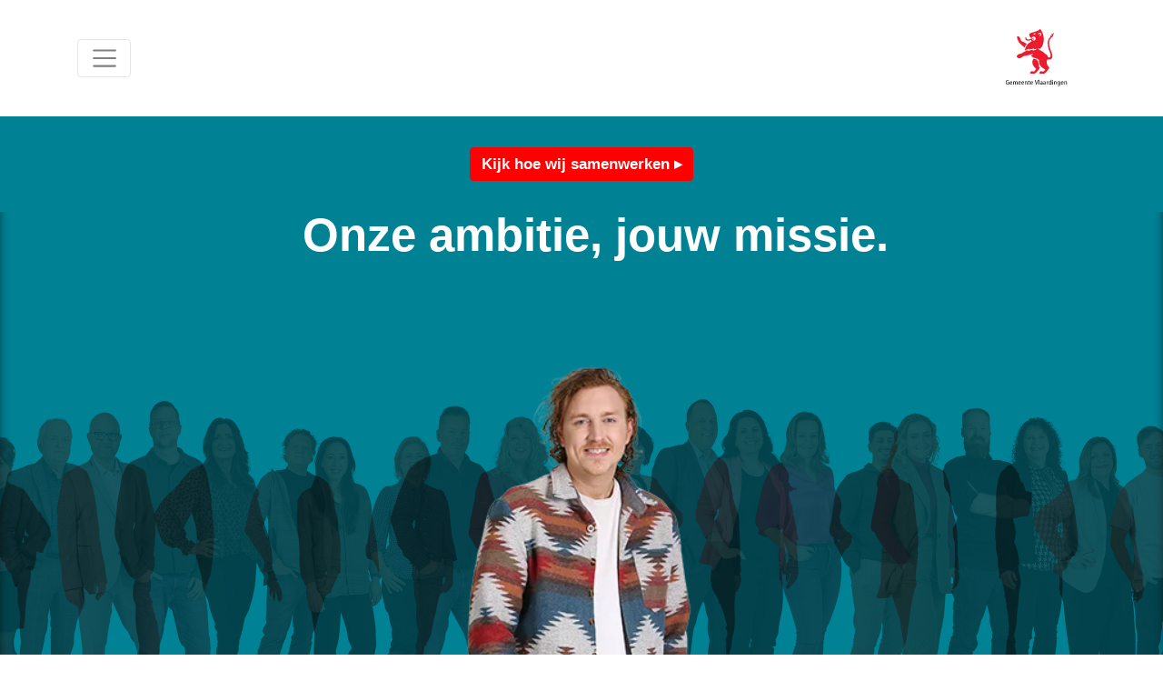

--- FILE ---
content_type: text/html; charset=UTF-8
request_url: https://werkenvoorvlaardingen.nl/
body_size: 7291
content:
<!doctype html>

<html lang="nl">
<head>
    <meta charset="UTF-8">
                
        
                                    
            
    
        <title>Werken voor Vlaardingen : Gemeente Vlaardingen</title>
    <meta name="viewport" content="width=device-width, initial-scale=1.0" />
<meta name="msapplication-TileColor" content="#008c99" />
<meta name="msapplication-config" content="/icons/browserconfig.xml" />
<meta name="theme-color" content="#ffffff" />
<meta name="description" content="Werken voor Vlaardingen: ontdek alle uitdagende vacatures bij de gemeente Vlaardingen. Bouw mee aan een leefbare stad en ervaar onze dynamische werkomgeving!" />

    
        <link href="https://fonts.gstatic.com" rel="preconnect" />
<link href="/cache-buster-1704189849/icons/favicon.ico" rel="shortcut icon" />
<link href="/icons/safari-pinned-tab.svg" rel="mask-icon" />
<link href="/cache-buster-1704189849/icons/site.webmanifest" rel="manifest" />
<link href="/cache-buster-1704189849/icons/favicon-16x16.png" rel="icon" type="image/png" />
<link href="/cache-buster-1704189849/icons/favicon-32x32.png" rel="icon" type="image/png" />
<link href="/cache-buster-1704189849/icons/apple-touch-icon.png" rel="apple-touch-icon" />
<link href="https://fonts.googleapis.com/css2?family=Open+Sans&amp;family=Poppins:wght@400;700&amp;display=swap" media="screen" rel="stylesheet" type="text/css" />
<link href="/cache-buster-1704189849/css/bootstrap.css" media="screen" rel="stylesheet" type="text/css" />
<link href="/cache-buster-1704189849/css/video-js.css" media="screen" rel="stylesheet" type="text/css" />
<link href="/cache-buster-1759392629/css/main.css" media="screen" rel="stylesheet" type="text/css" />
<link href="/cache-buster-1721734494/slider/slider.css" media="screen" rel="stylesheet" type="text/css" />
        <script src="https://kit.fontawesome.com/8ab92b56ee.js" crossorigin="anonymous"></script>
</head>
<body>
    
<nav class="navbar navbar-light bg-white">
    <div class="container">


        <button class="navbar-toggler" type="button" data-toggle="collapse" data-target="#navbarSupportedContent" aria-controls="navbarSupportedContent" aria-expanded="false" aria-label="Toggle navigation">
            <span class="navbar-toggler-icon"></span>
        </button>

        <!-- Items always visible -->

        <a href="/" title="Ga naar de homepage" class="navbar-brand">
            <img class="img-fluid logo"
                 src="/img/vlaardingen-logo.svg"
                 width="75"
                 alt="Gemeente Vlaardingen logo">
        </a>
        <!-- Collapsible content -->
        <div class="navbar-collapse collapse" id="navbarSupportedContent">

            <!-- Links -->
            <ul class="navbar-nav mr-auto">
                <li class="nav-item">
                    <a class="nav-link active" href="/"
                       title="Ga naar de homepage">Home</a>
                </li>
                
                        
                
                                                                                    <li class="nav-item">
                                    <a class="nav-link  main "
                                       href="/vacatures" title="">Vacatures</a>
                                </li>
                                                    
                
                                                                                    <li class="nav-item">
                                    <a class="nav-link  main "
                                       href="/onze-ambitie" title="">Onze ambitie</a>
                                </li>
                                                    
                
                                                                                    <li class="nav-item">
                                    <a class="nav-link  main "
                                       href="/jouw-missie" title="">Jouw missie</a>
                                </li>
                                                    
                
                                                                                    <li class="nav-item dropdown">
                                    <a class="nav-link dropdown-toggle "
                                       data-toggle="dropdown" aria-haspopup="true"
                                       aria-expanded="false" title="">Onze teams</a>
                                    <div class="dropdown-menu dropdown-primary"
                                         aria-labelledby="navbarDropdownMenuLink">
                                                                                    <a class="dropdown-item "
                                               href="/onze-teams/beheer-openbare-ruimte">Beheer openbare ruimte</a>
                                                                                    <a class="dropdown-item "
                                               href="/onze-teams/bestuurssecretariaat-en-kabinet">Bestuurssecretariaat en Kabinet</a>
                                                                                    <a class="dropdown-item "
                                               href="/onze-teams/bouw-en-woningtoezicht">Bouw- en Woningtoezicht</a>
                                                                                    <a class="dropdown-item "
                                               href="/onze-teams/burgerzaken">Burgerzaken</a>
                                                                                    <a class="dropdown-item "
                                               href="/onze-teams/communicatie">Communicatie</a>
                                                                                    <a class="dropdown-item "
                                               href="/onze-teams/control-en-informatiebeveiliging">Control en informatiebeveiliging</a>
                                                                                    <a class="dropdown-item "
                                               href="/onze-teams/economie-en-wonen">Economie en Wonen</a>
                                                                                    <a class="dropdown-item "
                                               href="/onze-teams/financi%C3%ABn">Financiën</a>
                                                                                    <a class="dropdown-item "
                                               href="/onze-teams/gebieds-en-progammamanagement">Gebieds- en programmamanagement</a>
                                                                                    <a class="dropdown-item "
                                               href="/onze-teams/hrm">HRM</a>
                                                                                    <a class="dropdown-item "
                                               href="/onze-teams/ict">ICT</a>
                                                                                    <a class="dropdown-item "
                                               href="/onze-teams/informatiebeheer">Informatiebeheer (IB)</a>
                                                                                    <a class="dropdown-item "
                                               href="/onze-teams/informatiemanagement">Informatiemanagement</a>
                                                                                    <a class="dropdown-item "
                                               href="/onze-teams/jeugd-en-maatschappelijke-ondersteuning">Jeugd en Maatschappelijke Ondersteuning (JMO)</a>
                                                                                    <a class="dropdown-item "
                                               href="/onze-teams/juridische-zaken-inkoop">Juridische Zaken &amp; Inkoop</a>
                                                                                    <a class="dropdown-item "
                                               href="/onze-teams/klantinformatiecentrum">Klantinformatiecentrum (KIC)</a>
                                                                                    <a class="dropdown-item "
                                               href="/onze-teams/kunst-cultuur-en-erfgoed">Kunst, Cultuur en Erfgoed</a>
                                                                                    <a class="dropdown-item "
                                               href="/onze-teams/leerrecht">Leerrecht</a>
                                                                                    <a class="dropdown-item "
                                               href="/onze-teams/projectenbureau">Projectenbureau</a>
                                                                                    <a class="dropdown-item "
                                               href="/onze-teams/openbare-orde-en-veiligheid">Openbare Orde en Veiligheid</a>
                                                                                    <a class="dropdown-item "
                                               href="/onze-teams/participatie-onderwijs-en-sport">Participatie, Onderwijs en Sport (POS)</a>
                                                                                    <a class="dropdown-item "
                                               href="/onze-teams/ruimte-en-milieu">Ruimte en Milieu</a>
                                                                                    <a class="dropdown-item "
                                               href="/onze-teams/stadsbedrijven">Stadsbedrijven</a>
                                                                                    <a class="dropdown-item "
                                               href="/onze-teams/strategie-en-beleid">Strategie en Beleid</a>
                                                                                    <a class="dropdown-item "
                                               href="/onze-teams/vastgoed-en-facilitair">Vastgoed</a>
                                                                                    <a class="dropdown-item "
                                               href="/onze-teams/voorbereiding-en-realisatie">Voorbereiding en Realisatie</a>
                                                                                    <a class="dropdown-item "
                                               href="/onze-teams/wijkbeheer">Wijkbeheer</a>
                                                                            </div>
                                </li>
                                                    
                
                                                                                    <li class="nav-item">
                                    <a class="nav-link  main "
                                       href="/stages-trainees" title="">Traineeships &amp; stages</a>
                                </li>
                                                    
                
                                                                                    <li class="nav-item">
                                    <a class="nav-link  main "
                                       href="/leren-en-ontwikkelen" title="">Leren en ontwikkelen</a>
                                </li>
                                                    
                
                                                                                    <li class="nav-item">
                                    <a class="nav-link  main "
                                       href="/vrijwilligerswerk" title="">Vrijwilligerswerk</a>
                                </li>
                                                    
                
                                                                                    <li class="nav-item">
                                    <a class="nav-link  main "
                                       href="/onze-werklocaties" title="">Onze werklocaties</a>
                                </li>
                                                    
                
                                                                                    <li class="nav-item">
                                    <a class="nav-link  main "
                                       href="/stadsprogrammas" title="">Stadsprogramma&#039;s</a>
                                </li>
                                                    
                
                        
                
                        
                
                        
                
                        
                
                        
                
                        
                
                        
                            </ul>
        </div>
    </div>


</nav>
<header class="container-fluid slideshow">
    <div class="row hidden-md">
        <div class="col"
             style="text-align:center; background: #008194; font-family:Arial, Helvetica, sans-serif; color:white; font-weight:800; padding: 2rem">
            <button id="show-movie" class="btn btn-secondary"
                    type="button"
                    style="background-color: red; font-weight: bold">Kijk hoe wij samenwerken &blacktriangleright;
            </button>
        </div>
    </div>
    <div id="stage-bg">Onze ambitie, jouw missie.</div>
    <div class="row justify-content-center align-items-end stage" id="stage">
    </div>
</header>
<div class="main-content">
    <!--Layout-->
            



                                    <div class="pimcore_area_wysiwyg-alert pimcore_area_content ">
            
                                    <div class="container">
    <div class="row">
        <div class="col-sm-10 wysiwyg-block bg-petrol alert-block p-4">
                                                <h2>Onze ambitie, jouw missie?</h2>
                                        <p class="x_MsoNormal">Is het jouw missie om te werken voor een ambitieuze stad? Meld je dan aan bij ons <a href="https://gemeentevlaardingen.easycruit.com/career-center/login" target="_blank" rel="noopener">Career Center</a>, zodat je als eerste actuele vacatures ontvangt. </p>
                            <p>
                                                        <a href="https://gemeentevlaardingen.easycruit.com/career-center/login" class="btn btn-primary" title="" target="_blank">Ga naar het career center &gt;</a>
                                                                        <a href="https://www.linkedin.com/company/werken-voor-vlaardingen" class="btn btn-primary" title="" target="_blank">Volg ons op Linkedin &gt;</a>
                                </p>

            <div class="row mt-4 mb-0">
                <div class="col-12">
                                                                                                                        <strong>Vind ons op:</strong>
                                            &nbsp;<a href="https://www.linkedin.com/company/werken-voor-vlaardingen" target="_blank"
                                 title="Ga naar onze Linkedin pagina"><i
                            class="fa-2x fab fa-linkedin"></i></a>&nbsp;
                                                                                                                    </div>
            </div>
        </div>
    </div>
</div>

                
                            </div>
                    




                                    <div class="pimcore_area_wysiwyg-image pimcore_area_content ">
            
                                    <div class="container">
    <div class="row">
        <div class="col-sm-7 wysiwyg-block">
                                                <h2>Welkom in Vlaardingen</h2>
                                        <p><strong>Vlaardingen is volop in ontwikkeling. We bouwen tot 2030 duizenden huizen, transformeren de binnenstad in een bruisende ontmoetingsplek, geven ondernemers ruim baan en bieden jongeren innovatief Mbo-onderwijs.</strong></p><p>De ambtelijke organisatie loopt warm om alle ambities waar te maken. Uitdagende opgaven die voortvloeien uit de acht stadsprogramma’s van het coalitieakkoord. Ook willen we slimmer en anders werken. Integraal, procesgericht en volgens onze kernwaarden en sturingsprincipes. Samen met collega’s van alle teams, onze inwoners, ondernemers en partners trotseren we grootstedelijke uitdagingen. En hebben we aandacht voor belangrijke thema’s, zoals klimaatadaptatie, energietransitie, veiligheid, een circulaire econome en sociale cohesie.</p><p>Bij Vlaardingen is een baan niet zomaar een baan, maar een missie. Een missie om het beste uit jezelf te halen voor de stad. Erwin Stolk, gemeentesecretaris/algemeen directeur werkt met plezier in deze dynamische omgeving samen met ruim 500 betrokken collega’s. Hij praat open over mensen in hun kracht zetten, ambities en intuïtie.</p><p style="color: rgb(0, 0, 0); margin-right: 0px; margin-bottom: 1em; margin-left: 0px;"><br /></p>
                        
                <p><a href="/onze-ambitie-jouw-missie" internalType="document" linktype="internal" text="Lees hier het hele interview" path="/onze-ambitie-jouw-missie" title="Lees het hele interview met gemeentesecretaris Erwin Stolk" class="btn btn-primary" internalId="31">Lees hier het hele interview</a></p>
                    </div>
                    <div class="col-sm-5" style="">
                                                    <p><img src="/people/60/image-thumb__60__sideImage/erwin-stolk.e5ac47d8.jpg" class="img-fluid" alt=""/>
                    </p>
                            </div>
            </div>
</div>
                
                            </div>
                    




                                    <div class="pimcore_area_wysiwyg pimcore_area_content ">
            
                                    <div class="container">
    <div class="row">
        <div class="col-sm-10 wysiwyg-block">
                        
                                </div>
    </div>
</div>
                
                            </div>
                    




                                    <div class="pimcore_area_easycruit-jobs-overview pimcore_area_content ">
            
                                    <section class="news">
    <div class="container">
        <div class="row">
            <div class="col-sm-12">
                <h2 class="text-center">Onze vacatures</h2>
                <p>Staat er nu voor jou geen passende vacature bij? Maak dan een profiel aan in ons career center! Je kunt een job-alert instellen, zodat je een mail ontvangt zodra er een interessante vacature online komt. Ook kunnen we je profiel inzien en wie weet benaderen wij jou.</p><p><em><span>Het komt helaas voor dat er misbruik wordt gemaakt van nep-vacatures om financiële gegevens in handen te krijgen. Gemeente Vlaardingen vraagt tijdens een sollicitatieprocedure nooit om een kopie van je identiteitsbewijs, paspoort of financiële gegevens. </span></em><em><span>Je kunt bovendien alleen via onze jobsite solliciteren, waar je gegevens optimaal worden beschermd.</span></em></p>
                <p><a href="https://gemeentevlaardingen.easycruit.com/career-center/login" linktype="direct" text="Ga naar het career center &gt;" path="https://gemeentevlaardingen.easycruit.com/career-center/login" target="_blank" title="Ga naar het career center" class="btn btn-primary">Ga naar het career center &gt;</a></p>
            </div>
        </div>
                                                        <div class="row job">
    <div class="col-sm-10">
        <h3 class="orange"><a href="/vacatures/ondersteuner-toezicht-handhaving-en-subsidies_j523" title="Ga naar vacature: Ondersteuner Toezicht Handhaving en Subsidies">Ondersteuner Toezicht Handhaving en Subsidies<br><span class="subTitle"></span></a></h3>
        <p>In Vlaardingen zetten we ons dagelijks in voor een veilige, gezonde en eerlijke leefomgeving. Dat geldt ook voor onze jongste inwoners. Goede kinderopvang en zorgvuldig verstrekte subsidies zijn daarbij essentieel. Achter dat beleid staat een stevig ... 
        <p><a href="/vacatures/ondersteuner-toezicht-handhaving-en-subsidies_j523" title="Ga naar vacature: Ondersteuner Toezicht Handhaving en Subsidies" class="btn btn-primary">Lees meer<span
                    class="sr-only"> over de vacature: Ondersteuner Toezicht Handhaving en Subsidies</span></a></p>
    </div>
</div>

                                    <div class="row job">
    <div class="col-sm-10">
        <h3 class="orange"><a href="/vacatures/jurist-openbare-orde-en-veiligheid-_j522" title="Ga naar vacature: Jurist Openbare Orde en Veiligheid ">Jurist Openbare Orde en Veiligheid <br><span class="subTitle"></span></a></h3>
        <p>Wil jij bijdragen aan een veilige, leefbare stad waar regels duidelijk zijn en rechtvaardig worden toegepast? In Vlaardingen werken we dagelijks aan openbare orde en veiligheid, samen met inwoners, ondernemers en ketenpartners. Voor ons team Openbare... 
        <p><a href="/vacatures/jurist-openbare-orde-en-veiligheid-_j522" title="Ga naar vacature: Jurist Openbare Orde en Veiligheid " class="btn btn-primary">Lees meer<span
                    class="sr-only"> over de vacature: Jurist Openbare Orde en Veiligheid </span></a></p>
    </div>
</div>

                                    <div class="row job">
    <div class="col-sm-10">
        <h3 class="orange"><a href="/vacatures/werkplekondersteuner_j520" title="Ga naar vacature: Werkplekondersteuner">Werkplekondersteuner<br><span class="subTitle"></span></a></h3>
        <p>Om ons werk zo goed mogelijk te kunnen uitvoeren is een goed functionerende werkplek noodzakelijk. Ben jij een echte dienstverlener met een voorliefde voor ICT? Lees dan snel verder! 
        <p><a href="/vacatures/werkplekondersteuner_j520" title="Ga naar vacature: Werkplekondersteuner" class="btn btn-primary">Lees meer<span
                    class="sr-only"> over de vacature: Werkplekondersteuner</span></a></p>
    </div>
</div>

                                    <div class="row job">
    <div class="col-sm-10">
        <h3 class="orange"><a href="/vacatures/teammanager-leerrecht_j518" title="Ga naar vacature: Teammanager Leerrecht">Teammanager Leerrecht<br><span class="subTitle"></span></a></h3>
        <p>Als Teammanager Leerrecht geef je strategisch leiding aan een regionaal team dat werkt voor Vlaardingen, Schiedam en Maassluis. Je beweegt je soepel in een bestuurlijke omgeving en verbindt beleid, uitvoering en samenwerking rondom leerplicht en voor... 
        <p><a href="/vacatures/teammanager-leerrecht_j518" title="Ga naar vacature: Teammanager Leerrecht" class="btn btn-primary">Lees meer<span
                    class="sr-only"> over de vacature: Teammanager Leerrecht</span></a></p>
    </div>
</div>

                                        <div class="row">
                <div class="col-sm-12 text-right">
                    <a href="/vacatures" class="btn btn-secondary" title="Ga naar alle vacatures">Bekijk alle 10 vacatures &gt;</a>
                </div>
            </div>
            </div>
</section>+
                
                            </div>
                    




                                    <div class="pimcore_area_snippet pimcore_area_content ">
            
                                    <section class="section core-values">
    <div class="container">
        <div class="row">
            <div class="col-sm-12 col-md col-lg">
                <h2>Kernwaarden</h2>
            </div>
        </div>
        <div class="row">
                            <div class="col-sm-12 col-md col-lg" >
                    
                                            <img src="/icons/57/image-thumb__57__coreValueIcon/Samenwerken.74453901.png" alt="" class="img-fluid core-value-icon">
                                        <h3 class="mt-2">Samen</h3>
                    <div class="core-value-description mt-3"><p>We werken goed samen met collega’s, inwoners, ondernemers en partners in de gemeente en regio.</p></div>
                </div>
                            <div class="col-sm-12 col-md col-lg" >
                    
                                            <img src="/icons/55/image-thumb__55__coreValueIcon_auto_4d86a71af57a44eac93c0a1b35736855/Lerende%20mensen.769d4909.png" alt="" class="img-fluid core-value-icon">
                                        <h3 class="mt-2">Leren</h3>
                    <div class="core-value-description mt-3"><p>We leren door te doen en blijven onszelf op die manier steeds ontwikkelen.</p></div>
                </div>
                            <div class="col-sm-12 col-md col-lg" >
                    
                                            <img src="/icons/58/image-thumb__58__coreValueIcon/Verantwoordelijkheid%20kunnen%20nemen.ab2968cc.png" alt="" class="img-fluid core-value-icon">
                                        <h3 class="mt-2">Professioneel</h3>
                    <div class="core-value-description mt-3"><p>We pakken vanuit onze professionaliteit de verantwoordelijkheid voor ons werk voor de stad.</p></div>
                </div>
                            <div class="col-sm-12 col-md col-lg" >
                    
                                            <img src="/icons/56/image-thumb__56__coreValueIcon/Omgevingsgericht.4417d888.png" alt="" class="img-fluid core-value-icon">
                                        <h3 class="mt-2">Trots</h3>
                    <div class="core-value-description mt-3"><p>We zijn betrokken bij Vlaardingen en trots dat we met ons werk bijdragen aan de stad.</p></div>
                </div>
                    </div>
    </div>
</section>

                
                            </div>
                    

</div>
<div id="yt-modal" class="modal fade" role="dialog">
    <div class="modal-dialog modal-xl">

        <!-- Modal content-->
        <div class="modal-content">
            <div class="modal-body">
                <div class="embed-responsive embed-responsive-16by9">
                    <iframe class="embed-responsive-item"
                            src="https://www.youtube-nocookie.com/embed/_37R2Pzv96E?si=LCNKfJkw48W8Raws"
                            title="YouTube video player" frameborder="0"
                            allow="accelerometer; autoplay; clipboard-write; encrypted-media; gyroscope; picture-in-picture; web-share"
                            referrerpolicy="strict-origin-when-cross-origin" allowfullscreen></iframe>
                </div>
            </div>
            <div class="modal-footer">
                <button type="button" class="btn btn-default" data-dismiss="modal">Sluiten</button>
            </div>
        </div>

    </div>
</div>
<footer>
    <div class="container">
        <div class="row">
            <div class="col-6 text-left mt-3">
                <div class="row">
                    <div class="col-12">
                                                                                                                                                Vind ons op:
                                                    &nbsp;<a href="https://www.linkedin.com/company/werken-voor-vlaardingen" target="_blank"
                                     title="Ga naar onze Linkedin pagina"><i
                                class="fa-2x fab fa-linkedin"></i></a>&nbsp;
                                                                                                                                            </div>
                </div>
                <div class="row">
                    <div class="col-12 slogan text-left">
                        Onze ambitie, <br>jouw missie.
                    </div>
                </div>
            </div>
            <div class="col-6 text-right">
                <img src="/img/vlaardingen-logo.svg" alt="Gemeente Vlaardingen logo"
                     class="img-fluid"
                     width="40%"/>

            </div>


        </div>
        <div class="row">
            <div class="col-sm-12 text-center">
                <div class="copyright">&copy;2026 Gemeente Vlaardingen - Alle rechten voorbehouden
                </div>
                <p>
                    <a href="/privacyverklaring" title="Ga naar privacyverklaring">Privacyverklaring</a> |
                    <a href="/sollicitatieprocedure" title="Ga naar de sollicitatieprocedure">Sollicitatieprocedure</a>
                </p>
            </div>
        </div>
    </div>
</footer>

<script src="/cache-buster-1704189849/js/jquery.js" nonce="Eox1YNOsEzHIH+3C6tCH7HOUzNvr7XEX"></script>
<script src="/cache-buster-1704189849/js/bootstrap.js" nonce="Eox1YNOsEzHIH+3C6tCH7HOUzNvr7XEX"></script>
<script src="/cache-buster-1704189849/js/video.js" nonce="Eox1YNOsEzHIH+3C6tCH7HOUzNvr7XEX"></script>
<script src="/cache-buster-1704189849/js/main.js" nonce="Eox1YNOsEzHIH+3C6tCH7HOUzNvr7XEX"></script>
<script src="/cache-buster-1721735145/slider/slider.js" nonce="Eox1YNOsEzHIH+3C6tCH7HOUzNvr7XEX"></script>
<script>
$('#show-movie').click(function () {
				const src = 'https://www.youtube-nocookie.com/embed/_37R2Pzv96E?si=LCNKfJkw48W8Raws';
				$('#yt-modal').modal('show');
				$('#yt-modal iframe').attr('src', src);
				});

$('#yt-modal button').click(function () {
				$('#yt-modal iframe').removeAttr('src');
				});
</script>
<!-- Matomo -->
<script>
var _paq = window._paq = window._paq || [];
/* tracker methods like "setCustomDimension" should be called before "trackPageView" */
//_paq.push(["setDoNotTrack", true]);
_paq.push(["disableCookies"]);
_paq.push(['trackPageView']);
_paq.push(['enableLinkTracking']);
(function() {
 var u="//analytics.combat.nl/";
 _paq.push(['setTrackerUrl', u+'matomo.php']);
 _paq.push(['setSiteId', '1']);
 var d=document, g=d.createElement('script'), s=d.getElementsByTagName('script')[0];
 g.async=true; g.src=u+'matomo.js'; s.parentNode.insertBefore(g,s);
 })();
</script>
<!-- End Matomo Code -->
</body>
</html>


--- FILE ---
content_type: text/html; charset=utf-8
request_url: https://www.youtube-nocookie.com/embed/_37R2Pzv96E?si=LCNKfJkw48W8Raws
body_size: 47544
content:
<!DOCTYPE html><html lang="en" dir="ltr" data-cast-api-enabled="true"><head><meta name="viewport" content="width=device-width, initial-scale=1"><script nonce="ZqtjNoseaxXNdgAuI8nJHQ">if ('undefined' == typeof Symbol || 'undefined' == typeof Symbol.iterator) {delete Array.prototype.entries;}</script><style name="www-roboto" nonce="C4R1TVyy_Yu12-yJWWS_yA">@font-face{font-family:'Roboto';font-style:normal;font-weight:400;font-stretch:100%;src:url(//fonts.gstatic.com/s/roboto/v48/KFO7CnqEu92Fr1ME7kSn66aGLdTylUAMa3GUBHMdazTgWw.woff2)format('woff2');unicode-range:U+0460-052F,U+1C80-1C8A,U+20B4,U+2DE0-2DFF,U+A640-A69F,U+FE2E-FE2F;}@font-face{font-family:'Roboto';font-style:normal;font-weight:400;font-stretch:100%;src:url(//fonts.gstatic.com/s/roboto/v48/KFO7CnqEu92Fr1ME7kSn66aGLdTylUAMa3iUBHMdazTgWw.woff2)format('woff2');unicode-range:U+0301,U+0400-045F,U+0490-0491,U+04B0-04B1,U+2116;}@font-face{font-family:'Roboto';font-style:normal;font-weight:400;font-stretch:100%;src:url(//fonts.gstatic.com/s/roboto/v48/KFO7CnqEu92Fr1ME7kSn66aGLdTylUAMa3CUBHMdazTgWw.woff2)format('woff2');unicode-range:U+1F00-1FFF;}@font-face{font-family:'Roboto';font-style:normal;font-weight:400;font-stretch:100%;src:url(//fonts.gstatic.com/s/roboto/v48/KFO7CnqEu92Fr1ME7kSn66aGLdTylUAMa3-UBHMdazTgWw.woff2)format('woff2');unicode-range:U+0370-0377,U+037A-037F,U+0384-038A,U+038C,U+038E-03A1,U+03A3-03FF;}@font-face{font-family:'Roboto';font-style:normal;font-weight:400;font-stretch:100%;src:url(//fonts.gstatic.com/s/roboto/v48/KFO7CnqEu92Fr1ME7kSn66aGLdTylUAMawCUBHMdazTgWw.woff2)format('woff2');unicode-range:U+0302-0303,U+0305,U+0307-0308,U+0310,U+0312,U+0315,U+031A,U+0326-0327,U+032C,U+032F-0330,U+0332-0333,U+0338,U+033A,U+0346,U+034D,U+0391-03A1,U+03A3-03A9,U+03B1-03C9,U+03D1,U+03D5-03D6,U+03F0-03F1,U+03F4-03F5,U+2016-2017,U+2034-2038,U+203C,U+2040,U+2043,U+2047,U+2050,U+2057,U+205F,U+2070-2071,U+2074-208E,U+2090-209C,U+20D0-20DC,U+20E1,U+20E5-20EF,U+2100-2112,U+2114-2115,U+2117-2121,U+2123-214F,U+2190,U+2192,U+2194-21AE,U+21B0-21E5,U+21F1-21F2,U+21F4-2211,U+2213-2214,U+2216-22FF,U+2308-230B,U+2310,U+2319,U+231C-2321,U+2336-237A,U+237C,U+2395,U+239B-23B7,U+23D0,U+23DC-23E1,U+2474-2475,U+25AF,U+25B3,U+25B7,U+25BD,U+25C1,U+25CA,U+25CC,U+25FB,U+266D-266F,U+27C0-27FF,U+2900-2AFF,U+2B0E-2B11,U+2B30-2B4C,U+2BFE,U+3030,U+FF5B,U+FF5D,U+1D400-1D7FF,U+1EE00-1EEFF;}@font-face{font-family:'Roboto';font-style:normal;font-weight:400;font-stretch:100%;src:url(//fonts.gstatic.com/s/roboto/v48/KFO7CnqEu92Fr1ME7kSn66aGLdTylUAMaxKUBHMdazTgWw.woff2)format('woff2');unicode-range:U+0001-000C,U+000E-001F,U+007F-009F,U+20DD-20E0,U+20E2-20E4,U+2150-218F,U+2190,U+2192,U+2194-2199,U+21AF,U+21E6-21F0,U+21F3,U+2218-2219,U+2299,U+22C4-22C6,U+2300-243F,U+2440-244A,U+2460-24FF,U+25A0-27BF,U+2800-28FF,U+2921-2922,U+2981,U+29BF,U+29EB,U+2B00-2BFF,U+4DC0-4DFF,U+FFF9-FFFB,U+10140-1018E,U+10190-1019C,U+101A0,U+101D0-101FD,U+102E0-102FB,U+10E60-10E7E,U+1D2C0-1D2D3,U+1D2E0-1D37F,U+1F000-1F0FF,U+1F100-1F1AD,U+1F1E6-1F1FF,U+1F30D-1F30F,U+1F315,U+1F31C,U+1F31E,U+1F320-1F32C,U+1F336,U+1F378,U+1F37D,U+1F382,U+1F393-1F39F,U+1F3A7-1F3A8,U+1F3AC-1F3AF,U+1F3C2,U+1F3C4-1F3C6,U+1F3CA-1F3CE,U+1F3D4-1F3E0,U+1F3ED,U+1F3F1-1F3F3,U+1F3F5-1F3F7,U+1F408,U+1F415,U+1F41F,U+1F426,U+1F43F,U+1F441-1F442,U+1F444,U+1F446-1F449,U+1F44C-1F44E,U+1F453,U+1F46A,U+1F47D,U+1F4A3,U+1F4B0,U+1F4B3,U+1F4B9,U+1F4BB,U+1F4BF,U+1F4C8-1F4CB,U+1F4D6,U+1F4DA,U+1F4DF,U+1F4E3-1F4E6,U+1F4EA-1F4ED,U+1F4F7,U+1F4F9-1F4FB,U+1F4FD-1F4FE,U+1F503,U+1F507-1F50B,U+1F50D,U+1F512-1F513,U+1F53E-1F54A,U+1F54F-1F5FA,U+1F610,U+1F650-1F67F,U+1F687,U+1F68D,U+1F691,U+1F694,U+1F698,U+1F6AD,U+1F6B2,U+1F6B9-1F6BA,U+1F6BC,U+1F6C6-1F6CF,U+1F6D3-1F6D7,U+1F6E0-1F6EA,U+1F6F0-1F6F3,U+1F6F7-1F6FC,U+1F700-1F7FF,U+1F800-1F80B,U+1F810-1F847,U+1F850-1F859,U+1F860-1F887,U+1F890-1F8AD,U+1F8B0-1F8BB,U+1F8C0-1F8C1,U+1F900-1F90B,U+1F93B,U+1F946,U+1F984,U+1F996,U+1F9E9,U+1FA00-1FA6F,U+1FA70-1FA7C,U+1FA80-1FA89,U+1FA8F-1FAC6,U+1FACE-1FADC,U+1FADF-1FAE9,U+1FAF0-1FAF8,U+1FB00-1FBFF;}@font-face{font-family:'Roboto';font-style:normal;font-weight:400;font-stretch:100%;src:url(//fonts.gstatic.com/s/roboto/v48/KFO7CnqEu92Fr1ME7kSn66aGLdTylUAMa3OUBHMdazTgWw.woff2)format('woff2');unicode-range:U+0102-0103,U+0110-0111,U+0128-0129,U+0168-0169,U+01A0-01A1,U+01AF-01B0,U+0300-0301,U+0303-0304,U+0308-0309,U+0323,U+0329,U+1EA0-1EF9,U+20AB;}@font-face{font-family:'Roboto';font-style:normal;font-weight:400;font-stretch:100%;src:url(//fonts.gstatic.com/s/roboto/v48/KFO7CnqEu92Fr1ME7kSn66aGLdTylUAMa3KUBHMdazTgWw.woff2)format('woff2');unicode-range:U+0100-02BA,U+02BD-02C5,U+02C7-02CC,U+02CE-02D7,U+02DD-02FF,U+0304,U+0308,U+0329,U+1D00-1DBF,U+1E00-1E9F,U+1EF2-1EFF,U+2020,U+20A0-20AB,U+20AD-20C0,U+2113,U+2C60-2C7F,U+A720-A7FF;}@font-face{font-family:'Roboto';font-style:normal;font-weight:400;font-stretch:100%;src:url(//fonts.gstatic.com/s/roboto/v48/KFO7CnqEu92Fr1ME7kSn66aGLdTylUAMa3yUBHMdazQ.woff2)format('woff2');unicode-range:U+0000-00FF,U+0131,U+0152-0153,U+02BB-02BC,U+02C6,U+02DA,U+02DC,U+0304,U+0308,U+0329,U+2000-206F,U+20AC,U+2122,U+2191,U+2193,U+2212,U+2215,U+FEFF,U+FFFD;}@font-face{font-family:'Roboto';font-style:normal;font-weight:500;font-stretch:100%;src:url(//fonts.gstatic.com/s/roboto/v48/KFO7CnqEu92Fr1ME7kSn66aGLdTylUAMa3GUBHMdazTgWw.woff2)format('woff2');unicode-range:U+0460-052F,U+1C80-1C8A,U+20B4,U+2DE0-2DFF,U+A640-A69F,U+FE2E-FE2F;}@font-face{font-family:'Roboto';font-style:normal;font-weight:500;font-stretch:100%;src:url(//fonts.gstatic.com/s/roboto/v48/KFO7CnqEu92Fr1ME7kSn66aGLdTylUAMa3iUBHMdazTgWw.woff2)format('woff2');unicode-range:U+0301,U+0400-045F,U+0490-0491,U+04B0-04B1,U+2116;}@font-face{font-family:'Roboto';font-style:normal;font-weight:500;font-stretch:100%;src:url(//fonts.gstatic.com/s/roboto/v48/KFO7CnqEu92Fr1ME7kSn66aGLdTylUAMa3CUBHMdazTgWw.woff2)format('woff2');unicode-range:U+1F00-1FFF;}@font-face{font-family:'Roboto';font-style:normal;font-weight:500;font-stretch:100%;src:url(//fonts.gstatic.com/s/roboto/v48/KFO7CnqEu92Fr1ME7kSn66aGLdTylUAMa3-UBHMdazTgWw.woff2)format('woff2');unicode-range:U+0370-0377,U+037A-037F,U+0384-038A,U+038C,U+038E-03A1,U+03A3-03FF;}@font-face{font-family:'Roboto';font-style:normal;font-weight:500;font-stretch:100%;src:url(//fonts.gstatic.com/s/roboto/v48/KFO7CnqEu92Fr1ME7kSn66aGLdTylUAMawCUBHMdazTgWw.woff2)format('woff2');unicode-range:U+0302-0303,U+0305,U+0307-0308,U+0310,U+0312,U+0315,U+031A,U+0326-0327,U+032C,U+032F-0330,U+0332-0333,U+0338,U+033A,U+0346,U+034D,U+0391-03A1,U+03A3-03A9,U+03B1-03C9,U+03D1,U+03D5-03D6,U+03F0-03F1,U+03F4-03F5,U+2016-2017,U+2034-2038,U+203C,U+2040,U+2043,U+2047,U+2050,U+2057,U+205F,U+2070-2071,U+2074-208E,U+2090-209C,U+20D0-20DC,U+20E1,U+20E5-20EF,U+2100-2112,U+2114-2115,U+2117-2121,U+2123-214F,U+2190,U+2192,U+2194-21AE,U+21B0-21E5,U+21F1-21F2,U+21F4-2211,U+2213-2214,U+2216-22FF,U+2308-230B,U+2310,U+2319,U+231C-2321,U+2336-237A,U+237C,U+2395,U+239B-23B7,U+23D0,U+23DC-23E1,U+2474-2475,U+25AF,U+25B3,U+25B7,U+25BD,U+25C1,U+25CA,U+25CC,U+25FB,U+266D-266F,U+27C0-27FF,U+2900-2AFF,U+2B0E-2B11,U+2B30-2B4C,U+2BFE,U+3030,U+FF5B,U+FF5D,U+1D400-1D7FF,U+1EE00-1EEFF;}@font-face{font-family:'Roboto';font-style:normal;font-weight:500;font-stretch:100%;src:url(//fonts.gstatic.com/s/roboto/v48/KFO7CnqEu92Fr1ME7kSn66aGLdTylUAMaxKUBHMdazTgWw.woff2)format('woff2');unicode-range:U+0001-000C,U+000E-001F,U+007F-009F,U+20DD-20E0,U+20E2-20E4,U+2150-218F,U+2190,U+2192,U+2194-2199,U+21AF,U+21E6-21F0,U+21F3,U+2218-2219,U+2299,U+22C4-22C6,U+2300-243F,U+2440-244A,U+2460-24FF,U+25A0-27BF,U+2800-28FF,U+2921-2922,U+2981,U+29BF,U+29EB,U+2B00-2BFF,U+4DC0-4DFF,U+FFF9-FFFB,U+10140-1018E,U+10190-1019C,U+101A0,U+101D0-101FD,U+102E0-102FB,U+10E60-10E7E,U+1D2C0-1D2D3,U+1D2E0-1D37F,U+1F000-1F0FF,U+1F100-1F1AD,U+1F1E6-1F1FF,U+1F30D-1F30F,U+1F315,U+1F31C,U+1F31E,U+1F320-1F32C,U+1F336,U+1F378,U+1F37D,U+1F382,U+1F393-1F39F,U+1F3A7-1F3A8,U+1F3AC-1F3AF,U+1F3C2,U+1F3C4-1F3C6,U+1F3CA-1F3CE,U+1F3D4-1F3E0,U+1F3ED,U+1F3F1-1F3F3,U+1F3F5-1F3F7,U+1F408,U+1F415,U+1F41F,U+1F426,U+1F43F,U+1F441-1F442,U+1F444,U+1F446-1F449,U+1F44C-1F44E,U+1F453,U+1F46A,U+1F47D,U+1F4A3,U+1F4B0,U+1F4B3,U+1F4B9,U+1F4BB,U+1F4BF,U+1F4C8-1F4CB,U+1F4D6,U+1F4DA,U+1F4DF,U+1F4E3-1F4E6,U+1F4EA-1F4ED,U+1F4F7,U+1F4F9-1F4FB,U+1F4FD-1F4FE,U+1F503,U+1F507-1F50B,U+1F50D,U+1F512-1F513,U+1F53E-1F54A,U+1F54F-1F5FA,U+1F610,U+1F650-1F67F,U+1F687,U+1F68D,U+1F691,U+1F694,U+1F698,U+1F6AD,U+1F6B2,U+1F6B9-1F6BA,U+1F6BC,U+1F6C6-1F6CF,U+1F6D3-1F6D7,U+1F6E0-1F6EA,U+1F6F0-1F6F3,U+1F6F7-1F6FC,U+1F700-1F7FF,U+1F800-1F80B,U+1F810-1F847,U+1F850-1F859,U+1F860-1F887,U+1F890-1F8AD,U+1F8B0-1F8BB,U+1F8C0-1F8C1,U+1F900-1F90B,U+1F93B,U+1F946,U+1F984,U+1F996,U+1F9E9,U+1FA00-1FA6F,U+1FA70-1FA7C,U+1FA80-1FA89,U+1FA8F-1FAC6,U+1FACE-1FADC,U+1FADF-1FAE9,U+1FAF0-1FAF8,U+1FB00-1FBFF;}@font-face{font-family:'Roboto';font-style:normal;font-weight:500;font-stretch:100%;src:url(//fonts.gstatic.com/s/roboto/v48/KFO7CnqEu92Fr1ME7kSn66aGLdTylUAMa3OUBHMdazTgWw.woff2)format('woff2');unicode-range:U+0102-0103,U+0110-0111,U+0128-0129,U+0168-0169,U+01A0-01A1,U+01AF-01B0,U+0300-0301,U+0303-0304,U+0308-0309,U+0323,U+0329,U+1EA0-1EF9,U+20AB;}@font-face{font-family:'Roboto';font-style:normal;font-weight:500;font-stretch:100%;src:url(//fonts.gstatic.com/s/roboto/v48/KFO7CnqEu92Fr1ME7kSn66aGLdTylUAMa3KUBHMdazTgWw.woff2)format('woff2');unicode-range:U+0100-02BA,U+02BD-02C5,U+02C7-02CC,U+02CE-02D7,U+02DD-02FF,U+0304,U+0308,U+0329,U+1D00-1DBF,U+1E00-1E9F,U+1EF2-1EFF,U+2020,U+20A0-20AB,U+20AD-20C0,U+2113,U+2C60-2C7F,U+A720-A7FF;}@font-face{font-family:'Roboto';font-style:normal;font-weight:500;font-stretch:100%;src:url(//fonts.gstatic.com/s/roboto/v48/KFO7CnqEu92Fr1ME7kSn66aGLdTylUAMa3yUBHMdazQ.woff2)format('woff2');unicode-range:U+0000-00FF,U+0131,U+0152-0153,U+02BB-02BC,U+02C6,U+02DA,U+02DC,U+0304,U+0308,U+0329,U+2000-206F,U+20AC,U+2122,U+2191,U+2193,U+2212,U+2215,U+FEFF,U+FFFD;}</style><script name="www-roboto" nonce="ZqtjNoseaxXNdgAuI8nJHQ">if (document.fonts && document.fonts.load) {document.fonts.load("400 10pt Roboto", "E"); document.fonts.load("500 10pt Roboto", "E");}</script><link rel="stylesheet" href="/s/player/b95b0e7a/www-player.css" name="www-player" nonce="C4R1TVyy_Yu12-yJWWS_yA"><style nonce="C4R1TVyy_Yu12-yJWWS_yA">html {overflow: hidden;}body {font: 12px Roboto, Arial, sans-serif; background-color: #000; color: #fff; height: 100%; width: 100%; overflow: hidden; position: absolute; margin: 0; padding: 0;}#player {width: 100%; height: 100%;}h1 {text-align: center; color: #fff;}h3 {margin-top: 6px; margin-bottom: 3px;}.player-unavailable {position: absolute; top: 0; left: 0; right: 0; bottom: 0; padding: 25px; font-size: 13px; background: url(/img/meh7.png) 50% 65% no-repeat;}.player-unavailable .message {text-align: left; margin: 0 -5px 15px; padding: 0 5px 14px; border-bottom: 1px solid #888; font-size: 19px; font-weight: normal;}.player-unavailable a {color: #167ac6; text-decoration: none;}</style><script nonce="ZqtjNoseaxXNdgAuI8nJHQ">var ytcsi={gt:function(n){n=(n||"")+"data_";return ytcsi[n]||(ytcsi[n]={tick:{},info:{},gel:{preLoggedGelInfos:[]}})},now:window.performance&&window.performance.timing&&window.performance.now&&window.performance.timing.navigationStart?function(){return window.performance.timing.navigationStart+window.performance.now()}:function(){return(new Date).getTime()},tick:function(l,t,n){var ticks=ytcsi.gt(n).tick;var v=t||ytcsi.now();if(ticks[l]){ticks["_"+l]=ticks["_"+l]||[ticks[l]];ticks["_"+l].push(v)}ticks[l]=
v},info:function(k,v,n){ytcsi.gt(n).info[k]=v},infoGel:function(p,n){ytcsi.gt(n).gel.preLoggedGelInfos.push(p)},setStart:function(t,n){ytcsi.tick("_start",t,n)}};
(function(w,d){function isGecko(){if(!w.navigator)return false;try{if(w.navigator.userAgentData&&w.navigator.userAgentData.brands&&w.navigator.userAgentData.brands.length){var brands=w.navigator.userAgentData.brands;var i=0;for(;i<brands.length;i++)if(brands[i]&&brands[i].brand==="Firefox")return true;return false}}catch(e){setTimeout(function(){throw e;})}if(!w.navigator.userAgent)return false;var ua=w.navigator.userAgent;return ua.indexOf("Gecko")>0&&ua.toLowerCase().indexOf("webkit")<0&&ua.indexOf("Edge")<
0&&ua.indexOf("Trident")<0&&ua.indexOf("MSIE")<0}ytcsi.setStart(w.performance?w.performance.timing.responseStart:null);var isPrerender=(d.visibilityState||d.webkitVisibilityState)=="prerender";var vName=!d.visibilityState&&d.webkitVisibilityState?"webkitvisibilitychange":"visibilitychange";if(isPrerender){var startTick=function(){ytcsi.setStart();d.removeEventListener(vName,startTick)};d.addEventListener(vName,startTick,false)}if(d.addEventListener)d.addEventListener(vName,function(){ytcsi.tick("vc")},
false);if(isGecko()){var isHidden=(d.visibilityState||d.webkitVisibilityState)=="hidden";if(isHidden)ytcsi.tick("vc")}var slt=function(el,t){setTimeout(function(){var n=ytcsi.now();el.loadTime=n;if(el.slt)el.slt()},t)};w.__ytRIL=function(el){if(!el.getAttribute("data-thumb"))if(w.requestAnimationFrame)w.requestAnimationFrame(function(){slt(el,0)});else slt(el,16)}})(window,document);
</script><script nonce="ZqtjNoseaxXNdgAuI8nJHQ">var ytcfg={d:function(){return window.yt&&yt.config_||ytcfg.data_||(ytcfg.data_={})},get:function(k,o){return k in ytcfg.d()?ytcfg.d()[k]:o},set:function(){var a=arguments;if(a.length>1)ytcfg.d()[a[0]]=a[1];else{var k;for(k in a[0])ytcfg.d()[k]=a[0][k]}}};
ytcfg.set({"CLIENT_CANARY_STATE":"none","DEVICE":"cbr\u003dChrome\u0026cbrand\u003dapple\u0026cbrver\u003d131.0.0.0\u0026ceng\u003dWebKit\u0026cengver\u003d537.36\u0026cos\u003dMacintosh\u0026cosver\u003d10_15_7\u0026cplatform\u003dDESKTOP","EVENT_ID":"op9waYTyFYr8_bkP1qH00Qc","EXPERIMENT_FLAGS":{"ab_det_apm":true,"ab_det_el_h":true,"ab_det_em_inj":true,"ab_l_sig_st":true,"ab_l_sig_st_e":true,"action_companion_center_align_description":true,"allow_skip_networkless":true,"always_send_and_write":true,"att_web_record_metrics":true,"attmusi":true,"c3_enable_button_impression_logging":true,"c3_watch_page_component":true,"cancel_pending_navs":true,"clean_up_manual_attribution_header":true,"config_age_report_killswitch":true,"cow_optimize_idom_compat":true,"csi_config_handling_infra":true,"csi_on_gel":true,"delhi_mweb_colorful_sd":true,"delhi_mweb_colorful_sd_v2":true,"deprecate_csi_has_info":true,"deprecate_pair_servlet_enabled":true,"desktop_sparkles_light_cta_button":true,"disable_cached_masthead_data":true,"disable_child_node_auto_formatted_strings":true,"disable_log_to_visitor_layer":true,"disable_pacf_logging_for_memory_limited_tv":true,"embeds_enable_eid_enforcement_for_youtube":true,"embeds_enable_info_panel_dismissal":true,"embeds_enable_pfp_always_unbranded":true,"embeds_muted_autoplay_sound_fix":true,"embeds_serve_es6_client":true,"embeds_web_nwl_disable_nocookie":true,"embeds_web_updated_shorts_definition_fix":true,"enable_active_view_display_ad_renderer_web_home":true,"enable_ad_disclosure_banner_a11y_fix":true,"enable_chips_shelf_view_model_fully_reactive":true,"enable_client_creator_goal_ticker_bar_revamp":true,"enable_client_only_wiz_direct_reactions":true,"enable_client_sli_logging":true,"enable_client_streamz_web":true,"enable_client_ve_spec":true,"enable_cloud_save_error_popup_after_retry":true,"enable_dai_sdf_h5_preroll":true,"enable_datasync_id_header_in_web_vss_pings":true,"enable_default_mono_cta_migration_web_client":true,"enable_docked_chat_messages":true,"enable_entity_store_from_dependency_injection":true,"enable_inline_muted_playback_on_web_search":true,"enable_inline_muted_playback_on_web_search_for_vdc":true,"enable_inline_muted_playback_on_web_search_for_vdcb":true,"enable_is_extended_monitoring":true,"enable_is_mini_app_page_active_bugfix":true,"enable_logging_first_user_action_after_game_ready":true,"enable_ltc_param_fetch_from_innertube":true,"enable_masthead_mweb_padding_fix":true,"enable_menu_renderer_button_in_mweb_hclr":true,"enable_mini_app_command_handler_mweb_fix":true,"enable_mini_app_iframe_loaded_logging":true,"enable_mini_guide_downloads_item":true,"enable_mixed_direction_formatted_strings":true,"enable_mweb_livestream_ui_update":true,"enable_mweb_new_caption_language_picker":true,"enable_names_handles_account_switcher":true,"enable_network_request_logging_on_game_events":true,"enable_new_paid_product_placement":true,"enable_obtaining_ppn_query_param":true,"enable_open_in_new_tab_icon_for_short_dr_for_desktop_search":true,"enable_open_yt_content":true,"enable_origin_query_parameter_bugfix":true,"enable_pause_ads_on_ytv_html5":true,"enable_payments_purchase_manager":true,"enable_pdp_icon_prefetch":true,"enable_pl_r_si_fa":true,"enable_place_pivot_url":true,"enable_playable_a11y_label_with_badge_text":true,"enable_pv_screen_modern_text":true,"enable_removing_navbar_title_on_hashtag_page_mweb":true,"enable_resetting_scroll_position_on_flow_change":true,"enable_rta_manager":true,"enable_sdf_companion_h5":true,"enable_sdf_dai_h5_midroll":true,"enable_sdf_h5_endemic_mid_post_roll":true,"enable_sdf_on_h5_unplugged_vod_midroll":true,"enable_sdf_shorts_player_bytes_h5":true,"enable_sdk_performance_network_logging":true,"enable_sending_unwrapped_game_audio_as_serialized_metadata":true,"enable_sfv_effect_pivot_url":true,"enable_shorts_new_carousel":true,"enable_skip_ad_guidance_prompt":true,"enable_skippable_ads_for_unplugged_ad_pod":true,"enable_smearing_expansion_dai":true,"enable_third_party_info":true,"enable_time_out_messages":true,"enable_timeline_view_modern_transcript_fe":true,"enable_video_display_compact_button_group_for_desktop_search":true,"enable_web_home_top_landscape_image_layout_level_click":true,"enable_web_tiered_gel":true,"enable_window_constrained_buy_flow_dialog":true,"enable_wiz_queue_effect_and_on_init_initial_runs":true,"enable_ypc_spinners":true,"enable_yt_ata_iframe_authuser":true,"export_networkless_options":true,"export_player_version_to_ytconfig":true,"fill_single_video_with_notify_to_lasr":true,"fix_ad_miniplayer_controls_rendering":true,"fix_ads_tracking_for_swf_config_deprecation_mweb":true,"h5_companion_enable_adcpn_macro_substitution_for_click_pings":true,"h5_inplayer_enable_adcpn_macro_substitution_for_click_pings":true,"h5_reset_cache_and_filter_before_update_masthead":true,"hide_channel_creation_title_for_mweb":true,"high_ccv_client_side_caching_h5":true,"html5_log_trigger_events_with_debug_data":true,"html5_ssdai_enable_media_end_cue_range":true,"il_attach_cache_limit":true,"il_use_view_model_logging_context":true,"is_browser_support_for_webcam_streaming":true,"json_condensed_response":true,"kev_adb_pg":true,"kevlar_gel_error_routing":true,"kevlar_watch_cinematics":true,"live_chat_enable_controller_extraction":true,"live_chat_enable_rta_manager":true,"live_chat_increased_min_height":true,"log_click_with_layer_from_element_in_command_handler":true,"log_errors_through_nwl_on_retry":true,"mdx_enable_privacy_disclosure_ui":true,"mdx_load_cast_api_bootstrap_script":true,"medium_progress_bar_modification":true,"migrate_remaining_web_ad_badges_to_innertube":true,"mobile_account_menu_refresh":true,"mweb_a11y_enable_player_controls_invisible_toggle":true,"mweb_account_linking_noapp":true,"mweb_after_render_to_scheduler":true,"mweb_allow_modern_search_suggest_behavior":true,"mweb_animated_actions":true,"mweb_app_upsell_button_direct_to_app":true,"mweb_big_progress_bar":true,"mweb_c3_disable_carve_out":true,"mweb_c3_disable_carve_out_keep_external_links":true,"mweb_c3_enable_adaptive_signals":true,"mweb_c3_endscreen":true,"mweb_c3_endscreen_v2":true,"mweb_c3_library_page_enable_recent_shelf":true,"mweb_c3_remove_web_navigation_endpoint_data":true,"mweb_c3_use_canonical_from_player_response":true,"mweb_cinematic_watch":true,"mweb_command_handler":true,"mweb_delay_watch_initial_data":true,"mweb_disable_searchbar_scroll":true,"mweb_enable_fine_scrubbing_for_recs":true,"mweb_enable_keto_batch_player_fullscreen":true,"mweb_enable_keto_batch_player_progress_bar":true,"mweb_enable_keto_batch_player_tooltips":true,"mweb_enable_lockup_view_model_for_ucp":true,"mweb_enable_mix_panel_title_metadata":true,"mweb_enable_more_drawer":true,"mweb_enable_optional_fullscreen_landscape_locking":true,"mweb_enable_overlay_touch_manager":true,"mweb_enable_premium_carve_out_fix":true,"mweb_enable_refresh_detection":true,"mweb_enable_search_imp":true,"mweb_enable_sequence_signal":true,"mweb_enable_shorts_pivot_button":true,"mweb_enable_shorts_video_preload":true,"mweb_enable_skippables_on_jio_phone":true,"mweb_enable_storyboards":true,"mweb_enable_two_line_title_on_shorts":true,"mweb_enable_varispeed_controller":true,"mweb_enable_warm_channel_requests":true,"mweb_enable_watch_feed_infinite_scroll":true,"mweb_enable_wrapped_unplugged_pause_membership_dialog_renderer":true,"mweb_filter_video_format_in_webfe":true,"mweb_fix_livestream_seeking":true,"mweb_fix_monitor_visibility_after_render":true,"mweb_fix_section_list_continuation_item_renderers":true,"mweb_force_ios_fallback_to_native_control":true,"mweb_fp_auto_fullscreen":true,"mweb_fullscreen_controls":true,"mweb_fullscreen_controls_action_buttons":true,"mweb_fullscreen_watch_system":true,"mweb_home_reactive_shorts":true,"mweb_innertube_search_command":true,"mweb_lang_in_html":true,"mweb_like_button_synced_with_entities":true,"mweb_logo_use_home_page_ve":true,"mweb_module_decoration":true,"mweb_native_control_in_faux_fullscreen_shared":true,"mweb_panel_container_inert":true,"mweb_player_control_on_hover":true,"mweb_player_delhi_dtts":true,"mweb_player_settings_use_bottom_sheet":true,"mweb_player_show_previous_next_buttons_in_playlist":true,"mweb_player_skip_no_op_state_changes":true,"mweb_player_user_select_none":true,"mweb_playlist_engagement_panel":true,"mweb_progress_bar_seek_on_mouse_click":true,"mweb_pull_2_full":true,"mweb_pull_2_full_enable_touch_handlers":true,"mweb_schedule_warm_watch_response":true,"mweb_searchbox_legacy_navigation":true,"mweb_see_fewer_shorts":true,"mweb_sheets_ui_refresh":true,"mweb_shorts_comments_panel_id_change":true,"mweb_shorts_early_continuation":true,"mweb_show_ios_smart_banner":true,"mweb_show_sign_in_button_from_header":true,"mweb_use_server_url_on_startup":true,"mweb_watch_captions_enable_auto_translate":true,"mweb_watch_captions_set_default_size":true,"mweb_watch_stop_scheduler_on_player_response":true,"mweb_watchfeed_big_thumbnails":true,"mweb_yt_searchbox":true,"networkless_logging":true,"no_client_ve_attach_unless_shown":true,"nwl_send_from_memory_when_online":true,"pageid_as_header_web":true,"playback_settings_use_switch_menu":true,"player_controls_autonav_fix":true,"player_controls_skip_double_signal_update":true,"polymer_bad_build_labels":true,"polymer_verifiy_app_state":true,"qoe_send_and_write":true,"remove_chevron_from_ad_disclosure_banner_h5":true,"remove_masthead_channel_banner_on_refresh":true,"remove_slot_id_exited_trigger_for_dai_in_player_slot_expire":true,"replace_client_url_parsing_with_server_signal":true,"service_worker_enabled":true,"service_worker_push_enabled":true,"service_worker_push_home_page_prompt":true,"service_worker_push_watch_page_prompt":true,"shell_load_gcf":true,"shorten_initial_gel_batch_timeout":true,"should_use_yt_voice_endpoint_in_kaios":true,"skip_invalid_ytcsi_ticks":true,"skip_setting_info_in_csi_data_object":true,"smarter_ve_dedupping":true,"speedmaster_no_seek":true,"start_client_gcf_mweb":true,"stop_handling_click_for_non_rendering_overlay_layout":true,"suppress_error_204_logging":true,"synced_panel_scrolling_controller":true,"use_event_time_ms_header":true,"use_fifo_for_networkless":true,"use_player_abuse_bg_library":true,"use_request_time_ms_header":true,"use_session_based_sampling":true,"use_thumbnail_overlay_time_status_renderer_for_live_badge":true,"use_ts_visibilitylogger":true,"vss_final_ping_send_and_write":true,"vss_playback_use_send_and_write":true,"web_adaptive_repeat_ase":true,"web_always_load_chat_support":true,"web_animated_like":true,"web_api_url":true,"web_autonav_allow_off_by_default":true,"web_button_vm_refactor_disabled":true,"web_c3_log_app_init_finish":true,"web_csi_action_sampling_enabled":true,"web_dedupe_ve_grafting":true,"web_disable_backdrop_filter":true,"web_enable_ab_rsp_cl":true,"web_enable_course_icon_update":true,"web_enable_error_204":true,"web_enable_horizontal_video_attributes_section":true,"web_fix_segmented_like_dislike_undefined":true,"web_gcf_hashes_innertube":true,"web_gel_timeout_cap":true,"web_metadata_carousel_elref_bugfix":true,"web_parent_target_for_sheets":true,"web_persist_server_autonav_state_on_client":true,"web_playback_associated_log_ctt":true,"web_playback_associated_ve":true,"web_prefetch_preload_video":true,"web_progress_bar_draggable":true,"web_resizable_advertiser_banner_on_masthead_safari_fix":true,"web_scheduler_auto_init":true,"web_shorts_just_watched_on_channel_and_pivot_study":true,"web_shorts_just_watched_overlay":true,"web_shorts_pivot_button_view_model_reactive":true,"web_update_panel_visibility_logging_fix":true,"web_video_attribute_view_model_a11y_fix":true,"web_watch_controls_state_signals":true,"web_wiz_attributed_string":true,"web_yt_config_context":true,"webfe_mweb_watch_microdata":true,"webfe_watch_shorts_canonical_url_fix":true,"webpo_exit_on_net_err":true,"wiz_diff_overwritable":true,"wiz_memoize_stamper_items":true,"woffle_used_state_report":true,"wpo_gel_strz":true,"ytcp_paper_tooltip_use_scoped_owner_root":true,"H5_async_logging_delay_ms":30000.0,"attention_logging_scroll_throttle":500.0,"autoplay_pause_by_lact_sampling_fraction":0.0,"cinematic_watch_effect_opacity":0.4,"log_window_onerror_fraction":0.1,"speedmaster_playback_rate":2.0,"tv_pacf_logging_sample_rate":0.01,"web_attention_logging_scroll_throttle":500.0,"web_load_prediction_threshold":0.1,"web_navigation_prediction_threshold":0.1,"web_pbj_log_warning_rate":0.0,"web_system_health_fraction":0.01,"ytidb_transaction_ended_event_rate_limit":0.02,"active_time_update_interval_ms":10000,"att_init_delay":500,"autoplay_pause_by_lact_sec":0,"botguard_async_snapshot_timeout_ms":3000,"check_navigator_accuracy_timeout_ms":0,"cinematic_watch_css_filter_blur_strength":40,"cinematic_watch_fade_out_duration":500,"close_webview_delay_ms":100,"cloud_save_game_data_rate_limit_ms":3000,"compression_disable_point":10,"custom_active_view_tos_timeout_ms":3600000,"embeds_widget_poll_interval_ms":0,"gel_min_batch_size":3,"gel_queue_timeout_max_ms":60000,"get_async_timeout_ms":60000,"hide_cta_for_home_web_video_ads_animate_in_time":2,"html5_byterate_soft_cap":0,"initial_gel_batch_timeout":2000,"max_body_size_to_compress":500000,"max_prefetch_window_sec_for_livestream_optimization":10,"min_prefetch_offset_sec_for_livestream_optimization":20,"mini_app_container_iframe_src_update_delay_ms":0,"multiple_preview_news_duration_time":11000,"mweb_c3_toast_duration_ms":5000,"mweb_deep_link_fallback_timeout_ms":10000,"mweb_delay_response_received_actions":100,"mweb_fp_dpad_rate_limit_ms":0,"mweb_fp_dpad_watch_title_clamp_lines":0,"mweb_history_manager_cache_size":100,"mweb_ios_fullscreen_playback_transition_delay_ms":500,"mweb_ios_fullscreen_system_pause_epilson_ms":0,"mweb_override_response_store_expiration_ms":0,"mweb_shorts_early_continuation_trigger_threshold":4,"mweb_w2w_max_age_seconds":0,"mweb_watch_captions_default_size":2,"neon_dark_launch_gradient_count":0,"network_polling_interval":30000,"play_click_interval_ms":30000,"play_ping_interval_ms":10000,"prefetch_comments_ms_after_video":0,"send_config_hash_timer":0,"service_worker_push_logged_out_prompt_watches":-1,"service_worker_push_prompt_cap":-1,"service_worker_push_prompt_delay_microseconds":3888000000000,"show_mini_app_ad_frequency_cap_ms":300000,"slow_compressions_before_abandon_count":4,"speedmaster_cancellation_movement_dp":10,"speedmaster_touch_activation_ms":500,"web_attention_logging_throttle":500,"web_foreground_heartbeat_interval_ms":28000,"web_gel_debounce_ms":10000,"web_logging_max_batch":100,"web_max_tracing_events":50,"web_tracing_session_replay":0,"wil_icon_max_concurrent_fetches":9999,"ytidb_remake_db_retries":3,"ytidb_reopen_db_retries":3,"WebClientReleaseProcessCritical__youtube_embeds_client_version_override":"","WebClientReleaseProcessCritical__youtube_embeds_web_client_version_override":"","WebClientReleaseProcessCritical__youtube_mweb_client_version_override":"","debug_forced_internalcountrycode":"","embeds_web_synth_ch_headers_banned_urls_regex":"","enable_web_media_service":"DISABLED","il_payload_scraping":"","live_chat_unicode_emoji_json_url":"https://www.gstatic.com/youtube/img/emojis/emojis-svg-9.json","mweb_deep_link_feature_tag_suffix":"11268432","mweb_enable_shorts_innertube_player_prefetch_trigger":"NONE","mweb_fp_dpad":"home,search,browse,channel,create_channel,experiments,settings,trending,oops,404,paid_memberships,sponsorship,premium,shorts","mweb_fp_dpad_linear_navigation":"","mweb_fp_dpad_linear_navigation_visitor":"","mweb_fp_dpad_visitor":"","mweb_preload_video_by_player_vars":"","mweb_sign_in_button_style":"STYLE_SUGGESTIVE_AVATAR","place_pivot_triggering_container_alternate":"","place_pivot_triggering_counterfactual_container_alternate":"","search_ui_mweb_searchbar_restyle":"DEFAULT","service_worker_push_force_notification_prompt_tag":"1","service_worker_scope":"/","suggest_exp_str":"","web_client_version_override":"","kevlar_command_handler_command_banlist":[],"mini_app_ids_without_game_ready":["UgkxHHtsak1SC8mRGHMZewc4HzeAY3yhPPmJ","Ugkx7OgzFqE6z_5Mtf4YsotGfQNII1DF_RBm"],"web_op_signal_type_banlist":[],"web_tracing_enabled_spans":["event","command"]},"GAPI_HINT_PARAMS":"m;/_/scs/abc-static/_/js/k\u003dgapi.gapi.en.FZb77tO2YW4.O/d\u003d1/rs\u003dAHpOoo8lqavmo6ayfVxZovyDiP6g3TOVSQ/m\u003d__features__","GAPI_HOST":"https://apis.google.com","GAPI_LOCALE":"en_US","GL":"US","HL":"en","HTML_DIR":"ltr","HTML_LANG":"en","INNERTUBE_API_KEY":"AIzaSyAO_FJ2SlqU8Q4STEHLGCilw_Y9_11qcW8","INNERTUBE_API_VERSION":"v1","INNERTUBE_CLIENT_NAME":"WEB_EMBEDDED_PLAYER","INNERTUBE_CLIENT_VERSION":"1.20260116.01.00","INNERTUBE_CONTEXT":{"client":{"hl":"en","gl":"US","remoteHost":"3.145.166.65","deviceMake":"Apple","deviceModel":"","visitorData":"[base64]%3D%3D","userAgent":"Mozilla/5.0 (Macintosh; Intel Mac OS X 10_15_7) AppleWebKit/537.36 (KHTML, like Gecko) Chrome/131.0.0.0 Safari/537.36; ClaudeBot/1.0; +claudebot@anthropic.com),gzip(gfe)","clientName":"WEB_EMBEDDED_PLAYER","clientVersion":"1.20260116.01.00","osName":"Macintosh","osVersion":"10_15_7","originalUrl":"https://www.youtube-nocookie.com/embed/_37R2Pzv96E?si\u003dLCNKfJkw48W8Raws","platform":"DESKTOP","clientFormFactor":"UNKNOWN_FORM_FACTOR","configInfo":{"appInstallData":"[base64]%3D"},"browserName":"Chrome","browserVersion":"131.0.0.0","acceptHeader":"text/html,application/xhtml+xml,application/xml;q\u003d0.9,image/webp,image/apng,*/*;q\u003d0.8,application/signed-exchange;v\u003db3;q\u003d0.9","deviceExperimentId":"ChxOelU1TnpjME9EQTVNVEE1TURJMU1UVXpPQT09EKK_wssGGKK_wssG","rolloutToken":"CK3h2ZO72IPZ1gEQsNTM_quckgMYsNTM_quckgM%3D"},"user":{"lockedSafetyMode":false},"request":{"useSsl":true},"clickTracking":{"clickTrackingParams":"IhMIhMvM/quckgMVCn4/AR3WED16"},"thirdParty":{"embeddedPlayerContext":{"embeddedPlayerEncryptedContext":"AD5ZzFR2AqoDGOEQc-dQCWrKDUrCgtF4BCBuaJYZuZm-ViBTx0DaJQV15rvhCPUD_bFpRVZ86Pa8MRzaiHH783NW_yY2ISqSkjb6NRcpsHimPIENjnFCpkGRROELLKEycscU5X1cXE0HlaM","ancestorOriginsSupported":false}}},"INNERTUBE_CONTEXT_CLIENT_NAME":56,"INNERTUBE_CONTEXT_CLIENT_VERSION":"1.20260116.01.00","INNERTUBE_CONTEXT_GL":"US","INNERTUBE_CONTEXT_HL":"en","LATEST_ECATCHER_SERVICE_TRACKING_PARAMS":{"client.name":"WEB_EMBEDDED_PLAYER","client.jsfeat":"2021"},"LOGGED_IN":false,"PAGE_BUILD_LABEL":"youtube.embeds.web_20260116_01_RC00","PAGE_CL":856990104,"SERVER_NAME":"WebFE","VISITOR_DATA":"[base64]%3D%3D","WEB_PLAYER_CONTEXT_CONFIGS":{"WEB_PLAYER_CONTEXT_CONFIG_ID_EMBEDDED_PLAYER":{"rootElementId":"movie_player","jsUrl":"/s/player/b95b0e7a/player_ias.vflset/en_US/base.js","cssUrl":"/s/player/b95b0e7a/www-player.css","contextId":"WEB_PLAYER_CONTEXT_CONFIG_ID_EMBEDDED_PLAYER","eventLabel":"embedded","contentRegion":"US","hl":"en_US","hostLanguage":"en","innertubeApiKey":"AIzaSyAO_FJ2SlqU8Q4STEHLGCilw_Y9_11qcW8","innertubeApiVersion":"v1","innertubeContextClientVersion":"1.20260116.01.00","device":{"brand":"apple","model":"","browser":"Chrome","browserVersion":"131.0.0.0","os":"Macintosh","osVersion":"10_15_7","platform":"DESKTOP","interfaceName":"WEB_EMBEDDED_PLAYER","interfaceVersion":"1.20260116.01.00"},"serializedExperimentIds":"24004644,51010235,51063643,51098299,51146014,51204329,51222973,51340662,51349914,51353393,51366423,51389629,51404808,51404810,51484222,51489568,51490331,51500051,51502938,51505436,51530495,51534669,51560386,51565115,51566373,51578633,51583565,51583821,51585555,51586118,51605258,51605395,51609830,51611457,51615065,51619504,51620867,51621065,51622845,51626155,51632249,51637029,51638932,51648336,51656217,51665867,51666850,51672162,51681662,51683502,51684301,51684307,51691589,51693511,51693995,51696107,51696619,51697032,51700777,51705183,51709243,51711227,51711298,51712601,51713237,51714463,51715041,51719411,51719628,51735449,51737134,51738919,51741220,51742830,51742876,51743156,51744563","serializedExperimentFlags":"H5_async_logging_delay_ms\u003d30000.0\u0026PlayerWeb__h5_enable_advisory_rating_restrictions\u003dtrue\u0026a11y_h5_associate_survey_question\u003dtrue\u0026ab_det_apm\u003dtrue\u0026ab_det_el_h\u003dtrue\u0026ab_det_em_inj\u003dtrue\u0026ab_l_sig_st\u003dtrue\u0026ab_l_sig_st_e\u003dtrue\u0026action_companion_center_align_description\u003dtrue\u0026ad_pod_disable_companion_persist_ads_quality\u003dtrue\u0026add_stmp_logs_for_voice_boost\u003dtrue\u0026allow_autohide_on_paused_videos\u003dtrue\u0026allow_drm_override\u003dtrue\u0026allow_live_autoplay\u003dtrue\u0026allow_poltergust_autoplay\u003dtrue\u0026allow_skip_networkless\u003dtrue\u0026allow_vp9_1080p_mq_enc\u003dtrue\u0026always_cache_redirect_endpoint\u003dtrue\u0026always_send_and_write\u003dtrue\u0026annotation_module_vast_cards_load_logging_fraction\u003d0.0\u0026assign_drm_family_by_format\u003dtrue\u0026att_web_record_metrics\u003dtrue\u0026attention_logging_scroll_throttle\u003d500.0\u0026attmusi\u003dtrue\u0026autoplay_time\u003d10000\u0026autoplay_time_for_fullscreen\u003d-1\u0026autoplay_time_for_music_content\u003d-1\u0026bg_vm_reinit_threshold\u003d7200000\u0026blocked_packages_for_sps\u003d[]\u0026botguard_async_snapshot_timeout_ms\u003d3000\u0026captions_url_add_ei\u003dtrue\u0026check_navigator_accuracy_timeout_ms\u003d0\u0026clean_up_manual_attribution_header\u003dtrue\u0026compression_disable_point\u003d10\u0026cow_optimize_idom_compat\u003dtrue\u0026csi_config_handling_infra\u003dtrue\u0026csi_on_gel\u003dtrue\u0026custom_active_view_tos_timeout_ms\u003d3600000\u0026dash_manifest_version\u003d5\u0026debug_bandaid_hostname\u003d\u0026debug_bandaid_port\u003d0\u0026debug_sherlog_username\u003d\u0026delhi_fast_follow_autonav_toggle\u003dtrue\u0026delhi_modern_player_default_thumbnail_percentage\u003d0.0\u0026delhi_modern_player_faster_autohide_delay_ms\u003d2000\u0026delhi_modern_player_pause_thumbnail_percentage\u003d0.6\u0026delhi_modern_web_player_blending_mode\u003d\u0026delhi_modern_web_player_disable_frosted_glass\u003dtrue\u0026delhi_modern_web_player_horizontal_volume_controls\u003dtrue\u0026delhi_modern_web_player_lhs_volume_controls\u003dtrue\u0026delhi_modern_web_player_responsive_compact_controls_threshold\u003d0\u0026deprecate_22\u003dtrue\u0026deprecate_csi_has_info\u003dtrue\u0026deprecate_delay_ping\u003dtrue\u0026deprecate_pair_servlet_enabled\u003dtrue\u0026desktop_sparkles_light_cta_button\u003dtrue\u0026disable_av1_setting\u003dtrue\u0026disable_branding_context\u003dtrue\u0026disable_cached_masthead_data\u003dtrue\u0026disable_channel_id_check_for_suspended_channels\u003dtrue\u0026disable_child_node_auto_formatted_strings\u003dtrue\u0026disable_lifa_for_supex_users\u003dtrue\u0026disable_log_to_visitor_layer\u003dtrue\u0026disable_mdx_connection_in_mdx_module_for_music_web\u003dtrue\u0026disable_pacf_logging_for_memory_limited_tv\u003dtrue\u0026disable_reduced_fullscreen_autoplay_countdown_for_minors\u003dtrue\u0026disable_reel_item_watch_format_filtering\u003dtrue\u0026disable_threegpp_progressive_formats\u003dtrue\u0026disable_touch_events_on_skip_button\u003dtrue\u0026edge_encryption_fill_primary_key_version\u003dtrue\u0026embeds_enable_info_panel_dismissal\u003dtrue\u0026embeds_enable_move_set_center_crop_to_public\u003dtrue\u0026embeds_enable_per_video_embed_config\u003dtrue\u0026embeds_enable_pfp_always_unbranded\u003dtrue\u0026embeds_web_lite_mode\u003d1\u0026embeds_web_nwl_disable_nocookie\u003dtrue\u0026embeds_web_synth_ch_headers_banned_urls_regex\u003d\u0026enable_aci_on_lr_feeds\u003dtrue\u0026enable_active_view_display_ad_renderer_web_home\u003dtrue\u0026enable_active_view_lr_shorts_video\u003dtrue\u0026enable_active_view_web_shorts_video\u003dtrue\u0026enable_ad_cpn_macro_substitution_for_click_pings\u003dtrue\u0026enable_ad_disclosure_banner_a11y_fix\u003dtrue\u0026enable_app_promo_endcap_eml_on_tablet\u003dtrue\u0026enable_batched_cross_device_pings_in_gel_fanout\u003dtrue\u0026enable_cast_for_web_unplugged\u003dtrue\u0026enable_cast_on_music_web\u003dtrue\u0026enable_cipher_for_manifest_urls\u003dtrue\u0026enable_cleanup_masthead_autoplay_hack_fix\u003dtrue\u0026enable_client_creator_goal_ticker_bar_revamp\u003dtrue\u0026enable_client_only_wiz_direct_reactions\u003dtrue\u0026enable_client_page_id_header_for_first_party_pings\u003dtrue\u0026enable_client_sli_logging\u003dtrue\u0026enable_client_ve_spec\u003dtrue\u0026enable_cta_banner_on_unplugged_lr\u003dtrue\u0026enable_custom_playhead_parsing\u003dtrue\u0026enable_dai_sdf_h5_preroll\u003dtrue\u0026enable_datasync_id_header_in_web_vss_pings\u003dtrue\u0026enable_default_mono_cta_migration_web_client\u003dtrue\u0026enable_dsa_ad_badge_for_action_endcap_on_android\u003dtrue\u0026enable_dsa_ad_badge_for_action_endcap_on_ios\u003dtrue\u0026enable_entity_store_from_dependency_injection\u003dtrue\u0026enable_error_corrections_infocard_web_client\u003dtrue\u0026enable_error_corrections_infocards_icon_web\u003dtrue\u0026enable_inline_muted_playback_on_web_search\u003dtrue\u0026enable_inline_muted_playback_on_web_search_for_vdc\u003dtrue\u0026enable_inline_muted_playback_on_web_search_for_vdcb\u003dtrue\u0026enable_is_extended_monitoring\u003dtrue\u0026enable_kabuki_comments_on_shorts\u003ddisabled\u0026enable_ltc_param_fetch_from_innertube\u003dtrue\u0026enable_mixed_direction_formatted_strings\u003dtrue\u0026enable_modern_skip_button_on_web\u003dtrue\u0026enable_mweb_livestream_ui_update\u003dtrue\u0026enable_new_paid_product_placement\u003dtrue\u0026enable_open_in_new_tab_icon_for_short_dr_for_desktop_search\u003dtrue\u0026enable_out_of_stock_text_all_surfaces\u003dtrue\u0026enable_paid_content_overlay_bugfix\u003dtrue\u0026enable_pause_ads_on_ytv_html5\u003dtrue\u0026enable_pl_r_si_fa\u003dtrue\u0026enable_policy_based_hqa_filter_in_watch_server\u003dtrue\u0026enable_progres_commands_lr_feeds\u003dtrue\u0026enable_publishing_region_param_in_sus\u003dtrue\u0026enable_pv_screen_modern_text\u003dtrue\u0026enable_rpr_token_on_ltl_lookup\u003dtrue\u0026enable_sdf_companion_h5\u003dtrue\u0026enable_sdf_dai_h5_midroll\u003dtrue\u0026enable_sdf_h5_endemic_mid_post_roll\u003dtrue\u0026enable_sdf_on_h5_unplugged_vod_midroll\u003dtrue\u0026enable_sdf_shorts_player_bytes_h5\u003dtrue\u0026enable_server_driven_abr\u003dtrue\u0026enable_server_driven_abr_for_backgroundable\u003dtrue\u0026enable_server_driven_abr_url_generation\u003dtrue\u0026enable_server_driven_readahead\u003dtrue\u0026enable_skip_ad_guidance_prompt\u003dtrue\u0026enable_skip_to_next_messaging\u003dtrue\u0026enable_skippable_ads_for_unplugged_ad_pod\u003dtrue\u0026enable_smart_skip_player_controls_shown_on_web\u003dtrue\u0026enable_smart_skip_player_controls_shown_on_web_increased_triggering_sensitivity\u003dtrue\u0026enable_smart_skip_speedmaster_on_web\u003dtrue\u0026enable_smearing_expansion_dai\u003dtrue\u0026enable_split_screen_ad_baseline_experience_endemic_live_h5\u003dtrue\u0026enable_third_party_info\u003dtrue\u0026enable_to_call_playready_backend_directly\u003dtrue\u0026enable_unified_action_endcap_on_web\u003dtrue\u0026enable_video_display_compact_button_group_for_desktop_search\u003dtrue\u0026enable_voice_boost_feature\u003dtrue\u0026enable_vp9_appletv5_on_server\u003dtrue\u0026enable_watch_server_rejected_formats_logging\u003dtrue\u0026enable_web_home_top_landscape_image_layout_level_click\u003dtrue\u0026enable_web_media_session_metadata_fix\u003dtrue\u0026enable_web_premium_varispeed_upsell\u003dtrue\u0026enable_web_tiered_gel\u003dtrue\u0026enable_wiz_queue_effect_and_on_init_initial_runs\u003dtrue\u0026enable_yt_ata_iframe_authuser\u003dtrue\u0026enable_ytv_csdai_vp9\u003dtrue\u0026export_networkless_options\u003dtrue\u0026export_player_version_to_ytconfig\u003dtrue\u0026fill_live_request_config_in_ustreamer_config\u003dtrue\u0026fill_single_video_with_notify_to_lasr\u003dtrue\u0026filter_vb_without_non_vb_equivalents\u003dtrue\u0026filter_vp9_for_live_dai\u003dtrue\u0026fix_ad_miniplayer_controls_rendering\u003dtrue\u0026fix_ads_tracking_for_swf_config_deprecation_mweb\u003dtrue\u0026fix_h5_toggle_button_a11y\u003dtrue\u0026fix_survey_color_contrast_on_destop\u003dtrue\u0026fix_toggle_button_role_for_ad_components\u003dtrue\u0026fresca_polling_delay_override\u003d0\u0026gab_return_sabr_ssdai_config\u003dtrue\u0026gel_min_batch_size\u003d3\u0026gel_queue_timeout_max_ms\u003d60000\u0026gvi_channel_client_screen\u003dtrue\u0026h5_companion_enable_adcpn_macro_substitution_for_click_pings\u003dtrue\u0026h5_enable_ad_mbs\u003dtrue\u0026h5_inplayer_enable_adcpn_macro_substitution_for_click_pings\u003dtrue\u0026h5_reset_cache_and_filter_before_update_masthead\u003dtrue\u0026heatseeker_decoration_threshold\u003d0.0\u0026hfr_dropped_framerate_fallback_threshold\u003d0\u0026hide_cta_for_home_web_video_ads_animate_in_time\u003d2\u0026high_ccv_client_side_caching_h5\u003dtrue\u0026hls_use_new_codecs_string_api\u003dtrue\u0026html5_ad_timeout_ms\u003d0\u0026html5_adaptation_step_count\u003d0\u0026html5_ads_preroll_lock_timeout_delay_ms\u003d15000\u0026html5_allow_multiview_tile_preload\u003dtrue\u0026html5_allow_preloading_with_idle_only_network_for_sabr\u003dtrue\u0026html5_allow_video_keyframe_without_audio\u003dtrue\u0026html5_apply_constraints_in_client_for_sabr\u003dtrue\u0026html5_apply_min_failures\u003dtrue\u0026html5_apply_start_time_within_ads_for_ssdai_transitions\u003dtrue\u0026html5_atr_disable_force_fallback\u003dtrue\u0026html5_att_playback_timeout_ms\u003d30000\u0026html5_attach_num_random_bytes_to_bandaid\u003d0\u0026html5_attach_po_token_to_bandaid\u003dtrue\u0026html5_autonav_cap_idle_secs\u003d0\u0026html5_autonav_quality_cap\u003d720\u0026html5_autoplay_default_quality_cap\u003d0\u0026html5_auxiliary_estimate_weight\u003d0.0\u0026html5_av1_ordinal_cap\u003d0\u0026html5_bandaid_attach_content_po_token\u003dtrue\u0026html5_block_pip_safari_delay\u003d0\u0026html5_bypass_contention_secs\u003d0.0\u0026html5_byterate_soft_cap\u003d0\u0026html5_check_for_idle_network_interval_ms\u003d1000\u0026html5_chipset_soft_cap\u003d8192\u0026html5_clamp_invalid_seek_to_min_seekable_time\u003dtrue\u0026html5_consume_all_buffered_bytes_one_poll\u003dtrue\u0026html5_continuous_goodput_probe_interval_ms\u003d0\u0026html5_d6de4_cloud_project_number\u003d868618676952\u0026html5_d6de4_defer_timeout_ms\u003d0\u0026html5_debug_data_log_probability\u003d0.0\u0026html5_decode_to_texture_cap\u003dtrue\u0026html5_default_ad_gain\u003d0.5\u0026html5_default_av1_threshold\u003d0\u0026html5_default_quality_cap\u003d0\u0026html5_defer_fetch_att_ms\u003d0\u0026html5_delayed_retry_count\u003d1\u0026html5_delayed_retry_delay_ms\u003d5000\u0026html5_deprecate_adservice\u003dtrue\u0026html5_deprecate_manifestful_fallback\u003dtrue\u0026html5_deprecate_video_tag_pool\u003dtrue\u0026html5_desktop_vr180_allow_panning\u003dtrue\u0026html5_df_downgrade_thresh\u003d0.6\u0026html5_disable_client_autonav_cap_for_onesie\u003dtrue\u0026html5_disable_loop_range_for_shorts_ads\u003dtrue\u0026html5_disable_move_pssh_to_moov\u003dtrue\u0026html5_disable_non_contiguous\u003dtrue\u0026html5_disable_peak_shave_for_onesie\u003dtrue\u0026html5_disable_ustreamer_constraint_for_sabr\u003dtrue\u0026html5_disable_web_safari_dai\u003dtrue\u0026html5_displayed_frame_rate_downgrade_threshold\u003d45\u0026html5_drm_byterate_soft_cap\u003d0\u0026html5_drm_check_all_key_error_states\u003dtrue\u0026html5_drm_cpi_license_key\u003dtrue\u0026html5_drm_live_byterate_soft_cap\u003d0\u0026html5_early_media_for_sharper_shorts\u003dtrue\u0026html5_enable_ac3\u003dtrue\u0026html5_enable_audio_track_stickiness\u003dtrue\u0026html5_enable_audio_track_stickiness_phase_two\u003dtrue\u0026html5_enable_caption_changes_for_mosaic\u003dtrue\u0026html5_enable_composite_embargo\u003dtrue\u0026html5_enable_d6de4\u003dtrue\u0026html5_enable_d6de4_cold_start_and_error\u003dtrue\u0026html5_enable_d6de4_idle_priority_job\u003dtrue\u0026html5_enable_drc\u003dtrue\u0026html5_enable_drc_toggle_api\u003dtrue\u0026html5_enable_eac3\u003dtrue\u0026html5_enable_embedded_player_visibility_signals\u003dtrue\u0026html5_enable_oduc\u003dtrue\u0026html5_enable_sabr_format_selection\u003dtrue\u0026html5_enable_sabr_from_watch_server\u003dtrue\u0026html5_enable_sabr_host_fallback\u003dtrue\u0026html5_enable_sabr_vod_streaming_xhr\u003dtrue\u0026html5_enable_server_driven_request_cancellation\u003dtrue\u0026html5_enable_sps_retry_backoff_metadata_requests\u003dtrue\u0026html5_enable_ssdai_transition_with_only_enter_cuerange\u003dtrue\u0026html5_enable_triggering_cuepoint_for_slot\u003dtrue\u0026html5_enable_tvos_dash\u003dtrue\u0026html5_enable_tvos_encrypted_vp9\u003dtrue\u0026html5_enable_widevine_for_alc\u003dtrue\u0026html5_enable_widevine_for_fast_linear\u003dtrue\u0026html5_encourage_array_coalescing\u003dtrue\u0026html5_fill_default_mosaic_audio_track_id\u003dtrue\u0026html5_fix_multi_audio_offline_playback\u003dtrue\u0026html5_fixed_media_duration_for_request\u003d0\u0026html5_force_sabr_from_watch_server_for_dfss\u003dtrue\u0026html5_forward_click_tracking_params_on_reload\u003dtrue\u0026html5_gapless_ad_autoplay_on_video_to_ad_only\u003dtrue\u0026html5_gapless_ended_transition_buffer_ms\u003d200\u0026html5_gapless_handoff_close_end_long_rebuffer_cfl\u003dtrue\u0026html5_gapless_handoff_close_end_long_rebuffer_delay_ms\u003d0\u0026html5_gapless_loop_seek_offset_in_milli\u003d0\u0026html5_gapless_slow_seek_cfl\u003dtrue\u0026html5_gapless_slow_seek_delay_ms\u003d0\u0026html5_gapless_slow_start_delay_ms\u003d0\u0026html5_generate_content_po_token\u003dtrue\u0026html5_generate_session_po_token\u003dtrue\u0026html5_gl_fps_threshold\u003d0\u0026html5_hard_cap_max_vertical_resolution_for_shorts\u003d0\u0026html5_hdcp_probing_stream_url\u003d\u0026html5_head_miss_secs\u003d0.0\u0026html5_hfr_quality_cap\u003d0\u0026html5_high_res_logging_percent\u003d1.0\u0026html5_hopeless_secs\u003d0\u0026html5_huli_ssdai_use_playback_state\u003dtrue\u0026html5_idle_rate_limit_ms\u003d0\u0026html5_ignore_sabrseek_during_adskip\u003dtrue\u0026html5_innertube_heartbeats_for_fairplay\u003dtrue\u0026html5_innertube_heartbeats_for_playready\u003dtrue\u0026html5_innertube_heartbeats_for_widevine\u003dtrue\u0026html5_jumbo_mobile_subsegment_readahead_target\u003d3.0\u0026html5_jumbo_ull_nonstreaming_mffa_ms\u003d4000\u0026html5_jumbo_ull_subsegment_readahead_target\u003d1.3\u0026html5_kabuki_drm_live_51_default_off\u003dtrue\u0026html5_license_constraint_delay\u003d5000\u0026html5_live_abr_head_miss_fraction\u003d0.0\u0026html5_live_abr_repredict_fraction\u003d0.0\u0026html5_live_chunk_readahead_proxima_override\u003d0\u0026html5_live_low_latency_bandwidth_window\u003d0.0\u0026html5_live_normal_latency_bandwidth_window\u003d0.0\u0026html5_live_quality_cap\u003d0\u0026html5_live_ultra_low_latency_bandwidth_window\u003d0.0\u0026html5_liveness_drift_chunk_override\u003d0\u0026html5_liveness_drift_proxima_override\u003d0\u0026html5_log_audio_abr\u003dtrue\u0026html5_log_experiment_id_from_player_response_to_ctmp\u003d\u0026html5_log_first_ssdai_requests_killswitch\u003dtrue\u0026html5_log_rebuffer_events\u003d5\u0026html5_log_trigger_events_with_debug_data\u003dtrue\u0026html5_log_vss_extra_lr_cparams_freq\u003d\u0026html5_long_rebuffer_jiggle_cmt_delay_ms\u003d0\u0026html5_long_rebuffer_threshold_ms\u003d30000\u0026html5_manifestless_unplugged\u003dtrue\u0026html5_manifestless_vp9_otf\u003dtrue\u0026html5_max_buffer_health_for_downgrade_prop\u003d0.0\u0026html5_max_buffer_health_for_downgrade_secs\u003d0.0\u0026html5_max_byterate\u003d0\u0026html5_max_discontinuity_rewrite_count\u003d0\u0026html5_max_drift_per_track_secs\u003d0.0\u0026html5_max_headm_for_streaming_xhr\u003d0\u0026html5_max_live_dvr_window_plus_margin_secs\u003d46800.0\u0026html5_max_quality_sel_upgrade\u003d0\u0026html5_max_redirect_response_length\u003d8192\u0026html5_max_selectable_quality_ordinal\u003d0\u0026html5_max_vertical_resolution\u003d0\u0026html5_maximum_readahead_seconds\u003d0.0\u0026html5_media_fullscreen\u003dtrue\u0026html5_media_time_weight_prop\u003d0.0\u0026html5_min_failures_to_delay_retry\u003d3\u0026html5_min_media_duration_for_append_prop\u003d0.0\u0026html5_min_media_duration_for_cabr_slice\u003d0.01\u0026html5_min_playback_advance_for_steady_state_secs\u003d0\u0026html5_min_quality_ordinal\u003d0\u0026html5_min_readbehind_cap_secs\u003d60\u0026html5_min_readbehind_secs\u003d0\u0026html5_min_seconds_between_format_selections\u003d0.0\u0026html5_min_selectable_quality_ordinal\u003d0\u0026html5_min_startup_buffered_media_duration_for_live_secs\u003d0.0\u0026html5_min_startup_buffered_media_duration_secs\u003d1.2\u0026html5_min_startup_duration_live_secs\u003d0.25\u0026html5_min_underrun_buffered_pre_steady_state_ms\u003d0\u0026html5_min_upgrade_health_secs\u003d0.0\u0026html5_minimum_readahead_seconds\u003d0.0\u0026html5_mock_content_binding_for_session_token\u003d\u0026html5_move_disable_airplay\u003dtrue\u0026html5_no_placeholder_rollbacks\u003dtrue\u0026html5_non_onesie_attach_po_token\u003dtrue\u0026html5_offline_download_timeout_retry_limit\u003d4\u0026html5_offline_failure_retry_limit\u003d2\u0026html5_offline_playback_position_sync\u003dtrue\u0026html5_offline_prevent_redownload_downloaded_video\u003dtrue\u0026html5_onesie_audio_only_playback\u003dtrue\u0026html5_onesie_check_timeout\u003dtrue\u0026html5_onesie_defer_content_loader_ms\u003d0\u0026html5_onesie_live_ttl_secs\u003d8\u0026html5_onesie_prewarm_interval_ms\u003d0\u0026html5_onesie_prewarm_max_lact_ms\u003d0\u0026html5_onesie_redirector_timeout_ms\u003d0\u0026html5_onesie_send_streamer_context\u003dtrue\u0026html5_onesie_use_signed_onesie_ustreamer_config\u003dtrue\u0026html5_override_micro_discontinuities_threshold_ms\u003d-1\u0026html5_paced_poll_min_health_ms\u003d0\u0026html5_paced_poll_ms\u003d0\u0026html5_pause_on_nonforeground_platform_errors\u003dtrue\u0026html5_peak_shave\u003dtrue\u0026html5_perf_cap_override_sticky\u003dtrue\u0026html5_performance_cap_floor\u003d360\u0026html5_perserve_av1_perf_cap\u003dtrue\u0026html5_picture_in_picture_logging_onresize_ratio\u003d0.0\u0026html5_platform_max_buffer_health_oversend_duration_secs\u003d0.0\u0026html5_platform_minimum_readahead_seconds\u003d0.0\u0026html5_platform_whitelisted_for_frame_accurate_seeks\u003dtrue\u0026html5_player_att_initial_delay_ms\u003d3000\u0026html5_player_att_retry_delay_ms\u003d1500\u0026html5_player_autonav_logging\u003dtrue\u0026html5_player_dynamic_bottom_gradient\u003dtrue\u0026html5_player_min_build_cl\u003d-1\u0026html5_player_preload_ad_fix\u003dtrue\u0026html5_post_interrupt_readahead\u003d20\u0026html5_prefer_language_over_codec\u003dtrue\u0026html5_prefer_server_bwe3\u003dtrue\u0026html5_preload_before_initial_seek_with_sabr\u003dtrue\u0026html5_preload_wait_time_secs\u003d0.0\u0026html5_probe_primary_delay_base_ms\u003d0\u0026html5_process_all_encrypted_events\u003dtrue\u0026html5_publish_all_cuepoints\u003dtrue\u0026html5_qoe_proto_mock_length\u003d0\u0026html5_query_sw_secure_crypto_for_android\u003dtrue\u0026html5_random_playback_cap\u003d0\u0026html5_record_is_offline_on_playback_attempt_start\u003dtrue\u0026html5_record_ump_timing\u003dtrue\u0026html5_reload_by_kabuki_app\u003dtrue\u0026html5_remove_command_triggered_companions\u003dtrue\u0026html5_remove_not_servable_check_killswitch\u003dtrue\u0026html5_report_fatal_drm_restricted_error_killswitch\u003dtrue\u0026html5_report_slow_ads_as_error\u003dtrue\u0026html5_repredict_interval_ms\u003d0\u0026html5_request_only_hdr_or_sdr_keys\u003dtrue\u0026html5_request_size_max_kb\u003d0\u0026html5_request_size_min_kb\u003d0\u0026html5_reseek_after_time_jump_cfl\u003dtrue\u0026html5_reseek_after_time_jump_delay_ms\u003d0\u0026html5_reset_backoff_on_user_seek\u003dtrue\u0026html5_resource_bad_status_delay_scaling\u003d1.5\u0026html5_restrict_streaming_xhr_on_sqless_requests\u003dtrue\u0026html5_retry_downloads_for_expiration\u003dtrue\u0026html5_retry_on_drm_key_error\u003dtrue\u0026html5_retry_on_drm_unavailable\u003dtrue\u0026html5_retry_quota_exceeded_via_seek\u003dtrue\u0026html5_return_playback_if_already_preloaded\u003dtrue\u0026html5_sabr_enable_server_xtag_selection\u003dtrue\u0026html5_sabr_fetch_on_idle_network_preloaded_players\u003dtrue\u0026html5_sabr_force_max_network_interruption_duration_ms\u003d0\u0026html5_sabr_ignore_skipad_before_completion\u003dtrue\u0026html5_sabr_live_timing\u003dtrue\u0026html5_sabr_log_server_xtag_selection_onesie_mismatch\u003dtrue\u0026html5_sabr_min_media_bytes_factor_to_append_for_stream\u003d0.0\u0026html5_sabr_non_streaming_xhr_soft_cap\u003d0\u0026html5_sabr_non_streaming_xhr_vod_request_cancellation_timeout_ms\u003d0\u0026html5_sabr_report_partial_segment_estimated_duration\u003dtrue\u0026html5_sabr_report_request_cancellation_info\u003dtrue\u0026html5_sabr_request_limit_per_period\u003d20\u0026html5_sabr_request_limit_per_period_for_low_latency\u003d50\u0026html5_sabr_request_limit_per_period_for_ultra_low_latency\u003d20\u0026html5_sabr_request_on_constraint\u003dtrue\u0026html5_sabr_skip_client_audio_init_selection\u003dtrue\u0026html5_sabr_unused_bloat_size_bytes\u003d0\u0026html5_samsung_kant_limit_max_bitrate\u003d0\u0026html5_seek_jiggle_cmt_delay_ms\u003d8000\u0026html5_seek_new_elem_delay_ms\u003d12000\u0026html5_seek_new_elem_shorts_delay_ms\u003d2000\u0026html5_seek_new_media_element_shorts_reuse_cfl\u003dtrue\u0026html5_seek_new_media_element_shorts_reuse_delay_ms\u003d0\u0026html5_seek_new_media_source_shorts_reuse_cfl\u003dtrue\u0026html5_seek_new_media_source_shorts_reuse_delay_ms\u003d0\u0026html5_seek_set_cmt_delay_ms\u003d2000\u0026html5_seek_timeout_delay_ms\u003d20000\u0026html5_server_stitched_dai_decorated_url_retry_limit\u003d5\u0026html5_session_po_token_interval_time_ms\u003d900000\u0026html5_set_video_id_as_expected_content_binding\u003dtrue\u0026html5_shorts_gapless_ad_slow_start_cfl\u003dtrue\u0026html5_shorts_gapless_ad_slow_start_delay_ms\u003d0\u0026html5_shorts_gapless_next_buffer_in_seconds\u003d0\u0026html5_shorts_gapless_no_gllat\u003dtrue\u0026html5_shorts_gapless_slow_start_delay_ms\u003d0\u0026html5_show_drc_toggle\u003dtrue\u0026html5_simplified_backup_timeout_sabr_live\u003dtrue\u0026html5_skip_empty_po_token\u003dtrue\u0026html5_skip_slow_ad_delay_ms\u003d15000\u0026html5_slow_start_no_media_source_delay_ms\u003d0\u0026html5_slow_start_timeout_delay_ms\u003d20000\u0026html5_ssdai_enable_media_end_cue_range\u003dtrue\u0026html5_ssdai_enable_new_seek_logic\u003dtrue\u0026html5_ssdai_failure_retry_limit\u003d0\u0026html5_ssdai_log_missing_ad_config_reason\u003dtrue\u0026html5_stall_factor\u003d0.0\u0026html5_sticky_duration_mos\u003d0\u0026html5_store_xhr_headers_readable\u003dtrue\u0026html5_streaming_resilience\u003dtrue\u0026html5_streaming_xhr_time_based_consolidation_ms\u003d-1\u0026html5_subsegment_readahead_load_speed_check_interval\u003d0.5\u0026html5_subsegment_readahead_min_buffer_health_secs\u003d0.25\u0026html5_subsegment_readahead_min_buffer_health_secs_on_timeout\u003d0.1\u0026html5_subsegment_readahead_min_load_speed\u003d1.5\u0026html5_subsegment_readahead_seek_latency_fudge\u003d0.5\u0026html5_subsegment_readahead_target_buffer_health_secs\u003d0.5\u0026html5_subsegment_readahead_timeout_secs\u003d2.0\u0026html5_track_overshoot\u003dtrue\u0026html5_transfer_processing_logs_interval\u003d1000\u0026html5_trigger_loader_when_idle_network\u003dtrue\u0026html5_ugc_live_audio_51\u003dtrue\u0026html5_ugc_vod_audio_51\u003dtrue\u0026html5_unreported_seek_reseek_delay_ms\u003d0\u0026html5_update_time_on_seeked\u003dtrue\u0026html5_use_date_now_for_local_storage\u003dtrue\u0026html5_use_init_selected_audio\u003dtrue\u0026html5_use_jsonformatter_to_parse_player_response\u003dtrue\u0026html5_use_post_for_media\u003dtrue\u0026html5_use_shared_owl_instance\u003dtrue\u0026html5_use_ump\u003dtrue\u0026html5_use_ump_timing\u003dtrue\u0026html5_use_video_quality_cap_for_ustreamer_constraint\u003dtrue\u0026html5_use_video_transition_endpoint_heartbeat\u003dtrue\u0026html5_video_tbd_min_kb\u003d0\u0026html5_viewport_undersend_maximum\u003d0.0\u0026html5_volume_slider_tooltip\u003dtrue\u0026html5_wasm_initialization_delay_ms\u003d0.0\u0026html5_web_po_experiment_ids\u003d[]\u0026html5_web_po_request_key\u003d\u0026html5_web_po_token_disable_caching\u003dtrue\u0026html5_webpo_idle_priority_job\u003dtrue\u0026html5_webpo_kaios_defer_timeout_ms\u003d0\u0026html5_woffle_resume\u003dtrue\u0026html5_workaround_delay_trigger\u003dtrue\u0026ignore_overlapping_cue_points_on_endemic_live_html5\u003dtrue\u0026il_attach_cache_limit\u003dtrue\u0026il_payload_scraping\u003d\u0026il_use_view_model_logging_context\u003dtrue\u0026initial_gel_batch_timeout\u003d2000\u0026injected_license_handler_error_code\u003d0\u0026injected_license_handler_license_status\u003d0\u0026ios_and_android_fresca_polling_delay_override\u003d0\u0026itdrm_always_generate_media_keys\u003dtrue\u0026itdrm_always_use_widevine_sdk\u003dtrue\u0026itdrm_disable_external_key_rotation_system_ids\u003d[]\u0026itdrm_enable_revocation_reporting\u003dtrue\u0026itdrm_injected_license_service_error_code\u003d0\u0026itdrm_set_sabr_license_constraint\u003dtrue\u0026itdrm_use_fairplay_sdk\u003dtrue\u0026itdrm_use_widevine_sdk_for_premium_content\u003dtrue\u0026itdrm_use_widevine_sdk_only_for_sampled_dod\u003dtrue\u0026itdrm_widevine_hardened_vmp_mode\u003dlog\u0026json_condensed_response\u003dtrue\u0026kev_adb_pg\u003dtrue\u0026kevlar_command_handler_command_banlist\u003d[]\u0026kevlar_delhi_modern_web_endscreen_ideal_tile_width_percentage\u003d0.27\u0026kevlar_delhi_modern_web_endscreen_max_rows\u003d2\u0026kevlar_delhi_modern_web_endscreen_max_width\u003d500\u0026kevlar_delhi_modern_web_endscreen_min_width\u003d200\u0026kevlar_gel_error_routing\u003dtrue\u0026kevlar_miniplayer_expand_top\u003dtrue\u0026kevlar_miniplayer_play_pause_on_scrim\u003dtrue\u0026kevlar_playback_associated_queue\u003dtrue\u0026launch_license_service_all_ott_videos_automatic_fail_open\u003dtrue\u0026live_chat_enable_controller_extraction\u003dtrue\u0026live_chat_enable_rta_manager\u003dtrue\u0026live_chunk_readahead\u003d3\u0026log_click_with_layer_from_element_in_command_handler\u003dtrue\u0026log_errors_through_nwl_on_retry\u003dtrue\u0026log_window_onerror_fraction\u003d0.1\u0026manifestless_post_live\u003dtrue\u0026manifestless_post_live_ufph\u003dtrue\u0026max_body_size_to_compress\u003d500000\u0026max_cdfe_quality_ordinal\u003d0\u0026max_prefetch_window_sec_for_livestream_optimization\u003d10\u0026max_resolution_for_white_noise\u003d360\u0026mdx_enable_privacy_disclosure_ui\u003dtrue\u0026mdx_load_cast_api_bootstrap_script\u003dtrue\u0026migrate_remaining_web_ad_badges_to_innertube\u003dtrue\u0026min_prefetch_offset_sec_for_livestream_optimization\u003d20\u0026mta_drc_mutual_exclusion_removal\u003dtrue\u0026music_enable_shared_audio_tier_logic\u003dtrue\u0026mweb_account_linking_noapp\u003dtrue\u0026mweb_c3_endscreen\u003dtrue\u0026mweb_enable_fine_scrubbing_for_recs\u003dtrue\u0026mweb_enable_skippables_on_jio_phone\u003dtrue\u0026mweb_native_control_in_faux_fullscreen_shared\u003dtrue\u0026mweb_player_control_on_hover\u003dtrue\u0026mweb_progress_bar_seek_on_mouse_click\u003dtrue\u0026mweb_shorts_comments_panel_id_change\u003dtrue\u0026network_polling_interval\u003d30000\u0026networkless_logging\u003dtrue\u0026new_codecs_string_api_uses_legacy_style\u003dtrue\u0026no_client_ve_attach_unless_shown\u003dtrue\u0026no_drm_on_demand_with_cc_license\u003dtrue\u0026no_filler_video_for_ssa_playbacks\u003dtrue\u0026nwl_send_from_memory_when_online\u003dtrue\u0026onesie_add_gfe_frontline_to_player_request\u003dtrue\u0026onesie_enable_override_headm\u003dtrue\u0026override_drm_required_playback_policy_channels\u003d[]\u0026pageid_as_header_web\u003dtrue\u0026player_ads_set_adformat_on_client\u003dtrue\u0026player_bootstrap_method\u003dtrue\u0026player_destroy_old_version\u003dtrue\u0026player_enable_playback_playlist_change\u003dtrue\u0026player_new_info_card_format\u003dtrue\u0026player_underlay_min_player_width\u003d768.0\u0026player_underlay_video_width_fraction\u003d0.6\u0026player_web_canary\u003dtrue\u0026player_web_canary_stage\u003d4\u0026player_web_is_canary\u003dtrue\u0026playready_first_play_expiration\u003d-1\u0026podcasts_videostats_default_flush_interval_seconds\u003d0\u0026polymer_bad_build_labels\u003dtrue\u0026polymer_verifiy_app_state\u003dtrue\u0026populate_format_set_info_in_cdfe_formats\u003dtrue\u0026populate_head_minus_in_watch_server\u003dtrue\u0026preskip_button_style_ads_backend\u003d\u0026proxima_auto_threshold_max_network_interruption_duration_ms\u003d0\u0026proxima_auto_threshold_min_bandwidth_estimate_bytes_per_sec\u003d0\u0026qoe_nwl_downloads\u003dtrue\u0026qoe_send_and_write\u003dtrue\u0026quality_cap_for_inline_playback\u003d0\u0026quality_cap_for_inline_playback_ads\u003d0\u0026read_ahead_model_name\u003d\u0026refactor_mta_default_track_selection\u003dtrue\u0026reject_hidden_live_formats\u003dtrue\u0026reject_live_vp9_mq_clear_with_no_abr_ladder\u003dtrue\u0026remove_chevron_from_ad_disclosure_banner_h5\u003dtrue\u0026remove_masthead_channel_banner_on_refresh\u003dtrue\u0026remove_slot_id_exited_trigger_for_dai_in_player_slot_expire\u003dtrue\u0026replace_client_url_parsing_with_server_signal\u003dtrue\u0026replace_playability_retriever_in_watch\u003dtrue\u0026return_drm_product_unknown_for_clear_playbacks\u003dtrue\u0026sabr_enable_host_fallback\u003dtrue\u0026self_podding_header_string_template\u003dself_podding_interstitial_message\u0026self_podding_midroll_choice_string_template\u003dself_podding_midroll_choice\u0026send_config_hash_timer\u003d0\u0026serve_adaptive_fmts_for_live_streams\u003dtrue\u0026set_mock_id_as_expected_content_binding\u003d\u0026shell_load_gcf\u003dtrue\u0026shorten_initial_gel_batch_timeout\u003dtrue\u0026shorts_mode_to_player_api\u003dtrue\u0026simply_embedded_enable_botguard\u003dtrue\u0026skip_invalid_ytcsi_ticks\u003dtrue\u0026skip_setting_info_in_csi_data_object\u003dtrue\u0026slow_compressions_before_abandon_count\u003d4\u0026small_avatars_for_comments\u003dtrue\u0026smart_skip_web_player_bar_min_hover_length_milliseconds\u003d1000\u0026smarter_ve_dedupping\u003dtrue\u0026speedmaster_cancellation_movement_dp\u003d10\u0026speedmaster_playback_rate\u003d2.0\u0026speedmaster_touch_activation_ms\u003d500\u0026stop_handling_click_for_non_rendering_overlay_layout\u003dtrue\u0026streaming_data_emergency_itag_blacklist\u003d[]\u0026substitute_ad_cpn_macro_in_ssdai\u003dtrue\u0026suppress_error_204_logging\u003dtrue\u0026trim_adaptive_formats_signature_cipher_for_sabr_content\u003dtrue\u0026tv_pacf_logging_sample_rate\u003d0.01\u0026tvhtml5_unplugged_preload_cache_size\u003d5\u0026use_cue_range_marker_position\u003dtrue\u0026use_event_time_ms_header\u003dtrue\u0026use_fifo_for_networkless\u003dtrue\u0026use_generated_media_keys_in_fairplay_requests\u003dtrue\u0026use_inlined_player_rpc\u003dtrue\u0026use_new_codecs_string_api\u003dtrue\u0026use_player_abuse_bg_library\u003dtrue\u0026use_request_time_ms_header\u003dtrue\u0026use_rta_for_player\u003dtrue\u0026use_session_based_sampling\u003dtrue\u0026use_simplified_remove_webm_rules\u003dtrue\u0026use_thumbnail_overlay_time_status_renderer_for_live_badge\u003dtrue\u0026use_ts_visibilitylogger\u003dtrue\u0026use_video_playback_premium_signal\u003dtrue\u0026variable_buffer_timeout_ms\u003d0\u0026vp9_drm_live\u003dtrue\u0026vss_final_ping_send_and_write\u003dtrue\u0026vss_playback_use_send_and_write\u003dtrue\u0026web_api_url\u003dtrue\u0026web_attention_logging_scroll_throttle\u003d500.0\u0026web_attention_logging_throttle\u003d500\u0026web_button_vm_refactor_disabled\u003dtrue\u0026web_cinematic_watch_settings\u003dtrue\u0026web_client_version_override\u003d\u0026web_collect_offline_state\u003dtrue\u0026web_csi_action_sampling_enabled\u003dtrue\u0026web_dedupe_ve_grafting\u003dtrue\u0026web_enable_ab_rsp_cl\u003dtrue\u0026web_enable_caption_language_preference_stickiness\u003dtrue\u0026web_enable_course_icon_update\u003dtrue\u0026web_enable_error_204\u003dtrue\u0026web_enable_keyboard_shortcut_for_timely_actions\u003dtrue\u0026web_enable_shopping_timely_shelf_client\u003dtrue\u0026web_enable_timely_actions\u003dtrue\u0026web_fix_fine_scrubbing_false_play\u003dtrue\u0026web_foreground_heartbeat_interval_ms\u003d28000\u0026web_fullscreen_shorts\u003dtrue\u0026web_gcf_hashes_innertube\u003dtrue\u0026web_gel_debounce_ms\u003d10000\u0026web_gel_timeout_cap\u003dtrue\u0026web_heat_map_v2\u003dtrue\u0026web_heat_marker_use_current_time\u003dtrue\u0026web_hide_next_button\u003dtrue\u0026web_hide_watch_info_empty\u003dtrue\u0026web_load_prediction_threshold\u003d0.1\u0026web_logging_max_batch\u003d100\u0026web_max_tracing_events\u003d50\u0026web_navigation_prediction_threshold\u003d0.1\u0026web_op_signal_type_banlist\u003d[]\u0026web_playback_associated_log_ctt\u003dtrue\u0026web_playback_associated_ve\u003dtrue\u0026web_player_api_logging_fraction\u003d0.01\u0026web_player_big_mode_screen_width_cutoff\u003d4001\u0026web_player_default_peeking_px\u003d36\u0026web_player_enable_featured_product_banner_exclusives_on_desktop\u003dtrue\u0026web_player_enable_featured_product_banner_promotion_text_on_desktop\u003dtrue\u0026web_player_innertube_playlist_update\u003dtrue\u0026web_player_ipp_canary_type_for_logging\u003dexperiment\u0026web_player_log_click_before_generating_ve_conversion_params\u003dtrue\u0026web_player_miniplayer_in_context_menu\u003dtrue\u0026web_player_mouse_idle_wait_time_ms\u003d3000\u0026web_player_music_visualizer_treatment\u003dfake\u0026web_player_offline_playlist_auto_refresh\u003dtrue\u0026web_player_playable_sequences_refactor\u003dtrue\u0026web_player_quick_hide_timeout_ms\u003d250\u0026web_player_seek_chapters_by_shortcut\u003dtrue\u0026web_player_seek_overlay_additional_arrow_threshold\u003d200\u0026web_player_seek_overlay_duration_bump_scale\u003d0.9\u0026web_player_seek_overlay_linger_duration\u003d1000\u0026web_player_sentinel_is_uniplayer\u003dtrue\u0026web_player_shorts_audio_pivot_event_label\u003dtrue\u0026web_player_show_music_in_this_video_graphic\u003dvideo_thumbnail\u0026web_player_spacebar_control_bugfix\u003dtrue\u0026web_player_ss_dai_ad_fetching_timeout_ms\u003d15000\u0026web_player_ss_media_time_offset\u003dtrue\u0026web_player_touch_idle_wait_time_ms\u003d4000\u0026web_player_transfer_timeout_threshold_ms\u003d10800000\u0026web_player_use_cinematic_label_2\u003dtrue\u0026web_player_use_new_api_for_quality_pullback\u003dtrue\u0026web_player_use_screen_width_for_big_mode\u003dtrue\u0026web_prefetch_preload_video\u003dtrue\u0026web_progress_bar_draggable\u003dtrue\u0026web_remix_allow_up_to_3x_playback_rate\u003dtrue\u0026web_resizable_advertiser_banner_on_masthead_safari_fix\u003dtrue\u0026web_scheduler_auto_init\u003dtrue\u0026web_settings_menu_surface_custom_playback\u003dtrue\u0026web_settings_use_input_slider\u003dtrue\u0026web_shorts_pivot_button_view_model_reactive\u003dtrue\u0026web_tracing_enabled_spans\u003d[event, command]\u0026web_tracing_session_replay\u003d0\u0026web_wiz_attributed_string\u003dtrue\u0026web_yt_config_context\u003dtrue\u0026webpo_exit_on_net_err\u003dtrue\u0026wil_icon_max_concurrent_fetches\u003d9999\u0026wiz_diff_overwritable\u003dtrue\u0026wiz_memoize_stamper_items\u003dtrue\u0026woffle_enable_download_status\u003dtrue\u0026woffle_used_state_report\u003dtrue\u0026wpo_gel_strz\u003dtrue\u0026write_reload_player_response_token_to_ustreamer_config_for_vod\u003dtrue\u0026ws_av1_max_height_floor\u003d0\u0026ws_av1_max_width_floor\u003d0\u0026ws_use_centralized_hqa_filter\u003dtrue\u0026ytcp_paper_tooltip_use_scoped_owner_root\u003dtrue\u0026ytidb_remake_db_retries\u003d3\u0026ytidb_reopen_db_retries\u003d3\u0026ytidb_transaction_ended_event_rate_limit\u003d0.02","startMuted":false,"mobileIphoneSupportsInlinePlayback":true,"isMobileDevice":false,"cspNonce":"ZqtjNoseaxXNdgAuI8nJHQ","canaryState":"none","enableCsiLogging":true,"loaderUrl":"https://werkenvoorvlaardingen.nl/","disableAutonav":false,"isEmbed":true,"disableCastApi":false,"serializedEmbedConfig":"{}","disableMdxCast":false,"datasyncId":"V602e3775||","encryptedHostFlags":"AD5ZzFR-KPO1jBFW6nuOe8PLtfScTOkcql3jOPgEengy7JjmHAkFu2B3mOe_kf-gyig4xSp0jKKBTsC2tMVyDJmC627HWWIq6TLLlAqhfGqt8vXMfcKSink-J9KPTxtQwf4yp28MZg","canaryStage":"","trustedJsUrl":{"privateDoNotAccessOrElseTrustedResourceUrlWrappedValue":"/s/player/b95b0e7a/player_ias.vflset/en_US/base.js"},"trustedCssUrl":{"privateDoNotAccessOrElseTrustedResourceUrlWrappedValue":"/s/player/b95b0e7a/www-player.css"},"houseBrandUserStatus":"not_present","enableSabrOnEmbed":false,"serializedClientExperimentFlags":"45713225\u003d0\u002645713227\u003d0\u002645718175\u003d0.0\u002645718176\u003d0.0\u002645721421\u003d0\u002645725538\u003d0.0\u002645725539\u003d0.0\u002645725540\u003d0.0\u002645725541\u003d0.0\u002645725542\u003d0.0\u002645725543\u003d0.0\u002645728334\u003d0.0\u002645729215\u003dtrue\u002645732704\u003dtrue\u002645732791\u003dtrue\u002645735428\u003d4000.0\u002645736776\u003dtrue\u002645737488\u003d0.0\u002645737489\u003d0.0\u002645739023\u003d0.0\u002645741339\u003d0.0\u002645741773\u003d0.0\u002645743228\u003d0.0\u002645746966\u003d0.0\u002645746967\u003d0.0\u002645747053\u003d0.0\u002645750947\u003d0"}},"XSRF_FIELD_NAME":"session_token","XSRF_TOKEN":"[base64]\u003d\u003d","SERVER_VERSION":"prod","DATASYNC_ID":"V602e3775||","SERIALIZED_CLIENT_CONFIG_DATA":"[base64]%3D","ROOT_VE_TYPE":16623,"CLIENT_PROTOCOL":"h2","CLIENT_TRANSPORT":"tcp","PLAYER_CLIENT_VERSION":"1.20260111.00.00","TIME_CREATED_MS":1768988578375,"VALID_SESSION_TEMPDATA_DOMAINS":["youtu.be","youtube.com","www.youtube.com","web-green-qa.youtube.com","web-release-qa.youtube.com","web-integration-qa.youtube.com","m.youtube.com","mweb-green-qa.youtube.com","mweb-release-qa.youtube.com","mweb-integration-qa.youtube.com","studio.youtube.com","studio-green-qa.youtube.com","studio-integration-qa.youtube.com"],"LOTTIE_URL":{"privateDoNotAccessOrElseTrustedResourceUrlWrappedValue":"https://www.youtube.com/s/desktop/e2b70753/jsbin/lottie-light.vflset/lottie-light.js"},"IDENTITY_MEMENTO":{"visitor_data":"[base64]%3D%3D"},"PLAYER_VARS":{"embedded_player_response":"{\"responseContext\":{\"serviceTrackingParams\":[{\"service\":\"CSI\",\"params\":[{\"key\":\"c\",\"value\":\"WEB_EMBEDDED_PLAYER\"},{\"key\":\"cver\",\"value\":\"1.20260116.01.00\"},{\"key\":\"yt_li\",\"value\":\"0\"},{\"key\":\"GetEmbeddedPlayer_rid\",\"value\":\"0x7cb8e66392016ed0\"}]},{\"service\":\"GFEEDBACK\",\"params\":[{\"key\":\"logged_in\",\"value\":\"0\"}]},{\"service\":\"GUIDED_HELP\",\"params\":[{\"key\":\"logged_in\",\"value\":\"0\"}]},{\"service\":\"ECATCHER\",\"params\":[{\"key\":\"client.version\",\"value\":\"20260116\"},{\"key\":\"client.name\",\"value\":\"WEB_EMBEDDED_PLAYER\"}]}]},\"embedPreview\":{\"thumbnailPreviewRenderer\":{\"title\":{\"runs\":[{\"text\":\"Officiële video - Werken voor Vlaardingen\"}]},\"defaultThumbnail\":{\"thumbnails\":[{\"url\":\"https://i.ytimg.com/vi/_37R2Pzv96E/default.jpg?sqp\u003d-oaymwEkCHgQWvKriqkDGvABAfgB_gmAAtAFigIMCAAQARhMIGUoZTAP\\u0026rs\u003dAOn4CLCodCDL9G2WxTC0CNeJ274czUTWwg\",\"width\":120,\"height\":90},{\"url\":\"https://i.ytimg.com/vi/_37R2Pzv96E/hqdefault.jpg?sqp\u003d-oaymwE1CKgBEF5IVfKriqkDKAgBFQAAiEIYAXABwAEG8AEB-AH-CYAC0AWKAgwIABABGEwgZShlMA8\u003d\\u0026rs\u003dAOn4CLBElvmnxx8rN4XTutWSZ4mMquWvyQ\",\"width\":168,\"height\":94},{\"url\":\"https://i.ytimg.com/vi/_37R2Pzv96E/hqdefault.jpg?sqp\u003d-oaymwE1CMQBEG5IVfKriqkDKAgBFQAAiEIYAXABwAEG8AEB-AH-CYAC0AWKAgwIABABGEwgZShlMA8\u003d\\u0026rs\u003dAOn4CLBGMbmt7n6u8kHwvQ2PZokRwYiXag\",\"width\":196,\"height\":110},{\"url\":\"https://i.ytimg.com/vi/_37R2Pzv96E/hqdefault.jpg?sqp\u003d-oaymwE2CPYBEIoBSFXyq4qpAygIARUAAIhCGAFwAcABBvABAfgB_gmAAtAFigIMCAAQARhMIGUoZTAP\\u0026rs\u003dAOn4CLBiuJKoLdiWrwMxczXmj6l1TUwZOQ\",\"width\":246,\"height\":138},{\"url\":\"https://i.ytimg.com/vi/_37R2Pzv96E/mqdefault.jpg?sqp\u003d-oaymwEmCMACELQB8quKqQMa8AEB-AH-CYAC0AWKAgwIABABGEwgZShlMA8\u003d\\u0026rs\u003dAOn4CLBEXl-C037N5rVFxDizO8T9SLNnTg\",\"width\":320,\"height\":180},{\"url\":\"https://i.ytimg.com/vi/_37R2Pzv96E/hqdefault.jpg?sqp\u003d-oaymwE2CNACELwBSFXyq4qpAygIARUAAIhCGAFwAcABBvABAfgB_gmAAtAFigIMCAAQARhMIGUoZTAP\\u0026rs\u003dAOn4CLAd2AGeDF6vZy3Lc69na_kASZJKHQ\",\"width\":336,\"height\":188},{\"url\":\"https://i.ytimg.com/vi/_37R2Pzv96E/hqdefault.jpg?sqp\u003d-oaymwEmCOADEOgC8quKqQMa8AEB-AH-CYAC0AWKAgwIABABGEwgZShlMA8\u003d\\u0026rs\u003dAOn4CLDU22VAbElWnzW4NdF5GX9pkmAnHA\",\"width\":480,\"height\":360},{\"url\":\"https://i.ytimg.com/vi/_37R2Pzv96E/sddefault.jpg?sqp\u003d-oaymwEmCIAFEOAD8quKqQMa8AEB-AH-CYAC0AWKAgwIABABGEwgZShlMA8\u003d\\u0026rs\u003dAOn4CLBNPATPObQDql8ZyWpIHsLgpvR2PQ\",\"width\":640,\"height\":480},{\"url\":\"https://i.ytimg.com/vi/_37R2Pzv96E/maxresdefault.jpg?sqp\u003d-oaymwEmCIAKENAF8quKqQMa8AEB-AH-CYAC0AWKAgwIABABGEwgZShlMA8\u003d\\u0026rs\u003dAOn4CLCUk33_j7lm1FWYwxVQw-H7SQ-prg\",\"width\":1920,\"height\":1080}]},\"playButton\":{\"buttonRenderer\":{\"style\":\"STYLE_DEFAULT\",\"size\":\"SIZE_DEFAULT\",\"isDisabled\":false,\"navigationEndpoint\":{\"clickTrackingParams\":\"CAkQ8FsiEwj2y83-q5ySAxVqRl4DHYE1L-LKAQQRMU1s\",\"watchEndpoint\":{\"videoId\":\"_37R2Pzv96E\"}},\"accessibility\":{\"label\":\"Play Officiële video - Werken voor Vlaardingen\"},\"trackingParams\":\"CAkQ8FsiEwj2y83-q5ySAxVqRl4DHYE1L-I\u003d\"}},\"videoDetails\":{\"embeddedPlayerOverlayVideoDetailsRenderer\":{\"channelThumbnail\":{\"thumbnails\":[{\"url\":\"https://yt3.ggpht.com/_MoHGDBtoNtclChn2mdfEEvA_1h7NhCeaWMvprH6WLfkBMqaKnqWjNPBCM1HDjuqRclflYpDcg\u003ds68-c-k-c0x00ffffff-no-rj\",\"width\":68,\"height\":68}]},\"collapsedRenderer\":{\"embeddedPlayerOverlayVideoDetailsCollapsedRenderer\":{\"title\":{\"runs\":[{\"text\":\"Officiële video - Werken voor Vlaardingen\",\"navigationEndpoint\":{\"clickTrackingParams\":\"CAgQ46ICIhMI9svN_quckgMVakZeAx2BNS_iygEEETFNbA\u003d\u003d\",\"urlEndpoint\":{\"url\":\"https://www.youtube.com/watch?v\u003d_37R2Pzv96E\"}}}]},\"subtitle\":{\"runs\":[{\"text\":\"398 views\"}]},\"trackingParams\":\"CAgQ46ICIhMI9svN_quckgMVakZeAx2BNS_i\"}},\"expandedRenderer\":{\"embeddedPlayerOverlayVideoDetailsExpandedRenderer\":{\"title\":{\"runs\":[{\"text\":\"Gemeente Vlaardingen\"}]},\"subscribeButton\":{\"subscribeButtonRenderer\":{\"buttonText\":{\"runs\":[{\"text\":\"Subscribe\"}]},\"subscribed\":false,\"enabled\":true,\"type\":\"FREE\",\"channelId\":\"UChWy17gJ3SvrmqdE22V0tBQ\",\"showPreferences\":false,\"subscribedButtonText\":{\"runs\":[{\"text\":\"Subscribed\"}]},\"unsubscribedButtonText\":{\"runs\":[{\"text\":\"Subscribe\"}]},\"trackingParams\":\"CAcQmysiEwj2y83-q5ySAxVqRl4DHYE1L-IyCWl2LWVtYmVkcw\u003d\u003d\",\"unsubscribeButtonText\":{\"runs\":[{\"text\":\"Unsubscribe\"}]},\"serviceEndpoints\":[{\"clickTrackingParams\":\"CAcQmysiEwj2y83-q5ySAxVqRl4DHYE1L-IyCWl2LWVtYmVkc8oBBBExTWw\u003d\",\"subscribeEndpoint\":{\"channelIds\":[\"UChWy17gJ3SvrmqdE22V0tBQ\"],\"params\":\"EgIIBxgB\"}},{\"clickTrackingParams\":\"CAcQmysiEwj2y83-q5ySAxVqRl4DHYE1L-IyCWl2LWVtYmVkc8oBBBExTWw\u003d\",\"unsubscribeEndpoint\":{\"channelIds\":[\"UChWy17gJ3SvrmqdE22V0tBQ\"],\"params\":\"CgIIBxgB\"}}]}},\"subtitle\":{\"runs\":[{\"text\":\"241 subscribers\"}]},\"trackingParams\":\"CAYQ5KICIhMI9svN_quckgMVakZeAx2BNS_i\"}},\"channelThumbnailEndpoint\":{\"clickTrackingParams\":\"CAAQru4BIhMI9svN_quckgMVakZeAx2BNS_iygEEETFNbA\u003d\u003d\",\"channelThumbnailEndpoint\":{\"urlEndpoint\":{\"clickTrackingParams\":\"CAAQru4BIhMI9svN_quckgMVakZeAx2BNS_iygEEETFNbA\u003d\u003d\",\"urlEndpoint\":{\"url\":\"/channel/UChWy17gJ3SvrmqdE22V0tBQ\"}}}}}},\"shareButton\":{\"buttonRenderer\":{\"style\":\"STYLE_OPACITY\",\"size\":\"SIZE_DEFAULT\",\"isDisabled\":false,\"text\":{\"runs\":[{\"text\":\"Copy link\"}]},\"icon\":{\"iconType\":\"LINK\"},\"navigationEndpoint\":{\"clickTrackingParams\":\"CAEQ8FsiEwj2y83-q5ySAxVqRl4DHYE1L-LKAQQRMU1s\",\"copyTextEndpoint\":{\"text\":\"https://youtu.be/_37R2Pzv96E\",\"successActions\":[{\"clickTrackingParams\":\"CAEQ8FsiEwj2y83-q5ySAxVqRl4DHYE1L-LKAQQRMU1s\",\"addToToastAction\":{\"item\":{\"notificationActionRenderer\":{\"responseText\":{\"runs\":[{\"text\":\"Link copied to clipboard\"}]},\"actionButton\":{\"buttonRenderer\":{\"trackingParams\":\"CAUQ8FsiEwj2y83-q5ySAxVqRl4DHYE1L-I\u003d\"}},\"trackingParams\":\"CAQQuWoiEwj2y83-q5ySAxVqRl4DHYE1L-I\u003d\"}}}}],\"failureActions\":[{\"clickTrackingParams\":\"CAEQ8FsiEwj2y83-q5ySAxVqRl4DHYE1L-LKAQQRMU1s\",\"addToToastAction\":{\"item\":{\"notificationActionRenderer\":{\"responseText\":{\"runs\":[{\"text\":\"Unable to copy link to clipboard\"}]},\"actionButton\":{\"buttonRenderer\":{\"trackingParams\":\"CAMQ8FsiEwj2y83-q5ySAxVqRl4DHYE1L-I\u003d\"}},\"trackingParams\":\"CAIQuWoiEwj2y83-q5ySAxVqRl4DHYE1L-I\u003d\"}}}}]}},\"accessibility\":{\"label\":\"Copy link\"},\"trackingParams\":\"CAEQ8FsiEwj2y83-q5ySAxVqRl4DHYE1L-I\u003d\"}},\"videoDurationSeconds\":\"89\",\"webPlayerActionsPorting\":{\"subscribeCommand\":{\"clickTrackingParams\":\"CAAQru4BIhMI9svN_quckgMVakZeAx2BNS_iygEEETFNbA\u003d\u003d\",\"subscribeEndpoint\":{\"channelIds\":[\"UChWy17gJ3SvrmqdE22V0tBQ\"],\"params\":\"EgIIBxgB\"}},\"unsubscribeCommand\":{\"clickTrackingParams\":\"CAAQru4BIhMI9svN_quckgMVakZeAx2BNS_iygEEETFNbA\u003d\u003d\",\"unsubscribeEndpoint\":{\"channelIds\":[\"UChWy17gJ3SvrmqdE22V0tBQ\"],\"params\":\"CgIIBxgB\"}}}}},\"trackingParams\":\"CAAQru4BIhMI9svN_quckgMVakZeAx2BNS_i\",\"permissions\":{\"allowImaMonetization\":false,\"allowPfpUnbranded\":false},\"videoFlags\":{\"playableInEmbed\":true,\"isCrawlable\":true},\"previewPlayabilityStatus\":{\"status\":\"OK\",\"playableInEmbed\":true,\"contextParams\":\"Q0FFU0FnZ0E\u003d\"},\"embeddedPlayerMode\":\"EMBEDDED_PLAYER_MODE_DEFAULT\",\"embeddedPlayerConfig\":{\"embeddedPlayerMode\":\"EMBEDDED_PLAYER_MODE_DEFAULT\",\"embeddedPlayerFlags\":{}},\"embeddedPlayerContext\":{\"embeddedPlayerEncryptedContext\":\"AD5ZzFR2AqoDGOEQc-dQCWrKDUrCgtF4BCBuaJYZuZm-ViBTx0DaJQV15rvhCPUD_bFpRVZ86Pa8MRzaiHH783NW_yY2ISqSkjb6NRcpsHimPIENjnFCpkGRROELLKEycscU5X1cXE0HlaM\",\"ancestorOriginsSupported\":false}}","video_id":"_37R2Pzv96E","privembed":true},"POST_MESSAGE_ORIGIN":"*","VIDEO_ID":"_37R2Pzv96E","DOMAIN_ADMIN_STATE":"","COOKIELESS":true});window.ytcfg.obfuscatedData_ = [];</script><script nonce="ZqtjNoseaxXNdgAuI8nJHQ">window.yterr=window.yterr||true;window.unhandledErrorMessages={};
window.onerror=function(msg,url,line,opt_columnNumber,opt_error){var err;if(opt_error)err=opt_error;else{err=new Error;err.message=msg;err.fileName=url;err.lineNumber=line;if(!isNaN(opt_columnNumber))err["columnNumber"]=opt_columnNumber}var message=String(err.message);if(!err.message||message in window.unhandledErrorMessages)return;window.unhandledErrorMessages[message]=true;var img=new Image;window.emergencyTimeoutImg=img;img.onload=img.onerror=function(){delete window.emergencyTimeoutImg};var values=
{"client.name":ytcfg.get("INNERTUBE_CONTEXT_CLIENT_NAME"),"client.version":ytcfg.get("INNERTUBE_CONTEXT_CLIENT_VERSION"),"msg":message,"type":"UnhandledWindow"+err.name,"file":err.fileName,"line":err.lineNumber,"stack":(err.stack||"").substr(0,500)};var parts=[ytcfg.get("EMERGENCY_BASE_URL","/error_204?t=jserror&level=ERROR")];var key;for(key in values){var value=values[key];if(value)parts.push(key+"="+encodeURIComponent(value))}img.src=parts.join("&")};
</script><script nonce="ZqtjNoseaxXNdgAuI8nJHQ">var yterr = yterr || true;</script><link rel="preload" href="/s/player/b95b0e7a/player_ias.vflset/en_US/embed.js" name="player/embed" as="script" nonce="ZqtjNoseaxXNdgAuI8nJHQ"><link rel="preconnect" href="https://i.ytimg.com"><script data-id="_gd" nonce="ZqtjNoseaxXNdgAuI8nJHQ">window.WIZ_global_data = {"AfY8Hf":true,"HiPsbb":0,"MUE6Ne":"youtube_web","MuJWjd":false,"UUFaWc":"%.@.null,1000,2]","cfb2h":"youtube.web-front-end-critical_20260119.09_p0","fPDxwd":[],"hsFLT":"%.@.null,1000,2]","iCzhFc":false,"nQyAE":{},"oxN3nb":{"1":false,"0":false,"610401301":false,"899588437":false,"772657768":true,"513659523":false,"568333945":true,"1331761403":false,"651175828":false,"722764542":false,"748402145":false,"748402146":false,"748402147":true,"824648567":true,"824656860":false,"333098724":false},"u4g7r":"%.@.null,1,2]","vJQk6":false,"xnI9P":true,"xwAfE":true,"yFnxrf":2486};</script><title>YouTube</title><link rel="canonical" href="https://www.youtube.com/watch?v=_37R2Pzv96E"></head><body class="date-20260121 en_US ltr  site-center-aligned site-as-giant-card webkit webkit-537" dir="ltr"><div id="player"></div><script src="/s/embeds/eaa3d07e/www-embed-player-es6.vflset/www-embed-player-es6.js" name="embed_client" id="base-js" nonce="ZqtjNoseaxXNdgAuI8nJHQ"></script><script src="/s/player/b95b0e7a/player_ias.vflset/en_US/base.js" name="player/base" nonce="ZqtjNoseaxXNdgAuI8nJHQ"></script><script nonce="ZqtjNoseaxXNdgAuI8nJHQ">writeEmbed();</script><script nonce="ZqtjNoseaxXNdgAuI8nJHQ">(function() {window.ytAtR = '\x7b\x22responseContext\x22:\x7b\x22serviceTrackingParams\x22:\x5b\x7b\x22service\x22:\x22CSI\x22,\x22params\x22:\x5b\x7b\x22key\x22:\x22c\x22,\x22value\x22:\x22WEB_EMBEDDED_PLAYER\x22\x7d,\x7b\x22key\x22:\x22cver\x22,\x22value\x22:\x221.20260116.01.00\x22\x7d,\x7b\x22key\x22:\x22yt_li\x22,\x22value\x22:\x220\x22\x7d,\x7b\x22key\x22:\x22GetAttestationChallenge_rid\x22,\x22value\x22:\x220x7cb8e66392016ed0\x22\x7d\x5d\x7d,\x7b\x22service\x22:\x22GFEEDBACK\x22,\x22params\x22:\x5b\x7b\x22key\x22:\x22logged_in\x22,\x22value\x22:\x220\x22\x7d\x5d\x7d,\x7b\x22service\x22:\x22GUIDED_HELP\x22,\x22params\x22:\x5b\x7b\x22key\x22:\x22logged_in\x22,\x22value\x22:\x220\x22\x7d\x5d\x7d,\x7b\x22service\x22:\x22ECATCHER\x22,\x22params\x22:\x5b\x7b\x22key\x22:\x22client.version\x22,\x22value\x22:\x2220260116\x22\x7d,\x7b\x22key\x22:\x22client.name\x22,\x22value\x22:\x22WEB_EMBEDDED_PLAYER\x22\x7d\x5d\x7d\x5d\x7d,\x22challenge\x22:\x22a\x3d6\\u0026a2\x3d10\\u0026c\x3d1768988578\\u0026d\x3d56\\u0026t\x3d21600\\u0026c1a\x3d1\\u0026c6a\x3d1\\u0026c6b\x3d1\\u0026hh\x3dqd1O6NU_vZOr5OQejW8v_hrvmdbmJLQU5YFLbJZAovI\x22,\x22bgChallenge\x22:\x7b\x22interpreterUrl\x22:\x7b\x22privateDoNotAccessOrElseTrustedResourceUrlWrappedValue\x22:\x22\/\/www.google.com\/js\/th\/IpitfqEg0DaLBpPdP5sgJcEyktlBp2LGI73u5Fe9KpI.js\x22\x7d,\x22interpreterHash\x22:\x22IpitfqEg0DaLBpPdP5sgJcEyktlBp2LGI73u5Fe9KpI\x22,\x22program\x22:\x22LcgJkhznmgeHeZsAPU7zhe5a9OarpbvZfp4WWBOJzZT3\/z4hzbOKUkCq9bDqOVUp\/Ufdzn863w+Nurd5MQhg+j98Pkqgbt2iTG4+6Iv1qUlSBZlc2YX0f2gK4J\/pYNRJTRRU7mDT\/2mD2ZAP2ANFn5mgk6D\/r3pFADeaSaQcMCU7+dRc7Tb2zy5pt5WAjuG8y3vaXbG5j+p+kqBacwHiaXOi4EH+xWPeEZe+f3MZFsxEcXsc1TMpaPFsE+Q4d6EnfCBuGE4QKr8nJnxYyFaTD1Dtu3ZISysuK\/z5cIJv17fhLSmYAJX4FGZjkMoIKeWp6WXxOIsnAZeDZJsbxVTp17FNLpmfWfoTuB9n4vflPiVwTVSDkZXkvuoKSGHTbXjVgRUCdaactY6oLB+R5OQ8wnpONdfaHn7H1aF+XznaUI7I0IVVjZ8vWcJdNR5sdkW5\/eMPye2p58ArFArTpln8hr36X4FP2Mcb3+04c1vrHqHu5Dzo8a++lurf3AoRX0rMfxRj0c2M1Y3V0ct\/05h\/Y6koKIW+nDUbEUJFzknBuAdeJmaO1+yMEJULkXy+x9oozPVEfzrk\/MlJ3YF7v4UbJ1AOMW1xac+bpsuOn7jJVvCNE9n3yXUZ3mDMExBCC1GIkkG9+g3VoFdnigW\/Lw1BzNkuCGPPtveGe9BtgPuxb5AcpimEqyb3dEiwkaS1B2zTcDwnLHI5JDVAmFKZcIa9IoUdC8p4Jrn\/qzGRMfyATrOUN81Cm38ozz8riplPEMai8ceskcmobOJ9BPv3F1hFjWOpo\/14jrvLxyN7pBWoTlEO5zec7OSOZEuHA8XjZCs2r6G0BjkD1LilqhP6nnZPFCFxsQlvsXD\/Xc3TZJYGwjw08jXk1ci2dodP7LQ2+KeTm75JnKvyBNgj1xjs9se45yB7cfXYmYZ8aQOpxcHbfQG4STUrI0gpa+hp+47m2+HDDz0cXNxeG4\/N8Hi\/py6z5GmwCFGo\/xrMD9yt9++h34McSw8uogjhCJurOwfxVb1v9MFoP1Fezvn2czzhxROfoUPMhONFkiCUR7SsGLtHqMsRVJQUonaH0PHGk4PZT4tR\/OWXa3JyQhQ4Fb7CvdGVETrfES+0DgQxfAGLI+oFPxO5Elfporm\/lh0NT1BHYsCl5PdEK4rV1FNbssfV\/ZFM7hDqIB6\/6uEi41WWj9ltMIdEr6nxNL8kbwG\/2lrtAtdPhOOYHHiXEI4\/5+IEMNEJQMIbvEm99UT27FtzuoSjeuwcJJffc28aNida5l4xT28A5o3etLR0qRFf8nByEvRP7DbsUhGCu6m1XkWTkE61z262SUSdp9Aj97MvSKCc6Xh7ah64We2iKigRON5K\/vUZd6o0fTm+RyzdqUtZ7Yh2\/Fspbnk92nqQZiebTDAESUfuiwezK87aPMiYOgtWaCeQRlWXAD2yp5nJWBCuE7+ryDYG7vEqNenC4d\/[base64]\/gz6t4HV2BcSNmit8LYmrfqkarFzePU3hxGtBxBNfwuurhdgm3htHtw5zdvwpMkIfcKEjXj1EGT\/RvML1dIsMNJTEds\/[base64]\/K4qrpYmyFlS1GzxAFm8mrzSK2q\/JsUBlnriMM1M5pPNKJtaBN++y5v\/3RFK8LMVu81Cj8YdgEpGd6tKvFE7JMyO0oSNMeVWtuzPTRI3BS++lXqA4nUvAngpwv0AtBtXKrHwf\/beH7\/rBiBuEEjNXg7gIWNSc53o11J9GVL51LklniBcLa5AfSfXOt2Sl5xYcUi3QgPDHnJLQ7WQQD\/nZx9p8tDV\/xHmK+efEwdZLdjRgrZSn5vcqwSsOOxB2eWBTYrZ8oQiL\/A26duMQ6teyFrxqfKckl\/3Y+thTYM7s8DyYdVDdxRm4VCStGullme2W4vvE\/Bl4HcG5cN1Q11rqPlOQ\/vYQgZ6QHWhF7x6sQ8064I+zzKHicTNxy2H0GLsSZ89mPxT03KZVT0UNvBqXJh4GC0SB\/FfDyp2RbyjSPQ7edW5nuIXpr52vFXxs+Oou0TZQjY1w4jWWgwm01B1x+Ro7DiuwxS1X5Zpc9fRYNlcxz0gBkE\/iNmhznPoC8CZawE2hWXZelUuSt+nuVlAQ6nwatZAWG5UV0Qr6I6lcPY7UOclVuPBR\/JKFLgAO4oyQvpgKiyW6SHkHvkR+X9\/WUZmwNn9Tgycfd4\/S7kr5EHnRcHMuDEoWSBHTqMCF\/5lgNZz5P8eZmYy\/pN9NbJ7T47Vq0hqDwCxgZf0L7y+rjJfKlGxqG2OjYTxUbvKYlJMhdBeOPZPgaPfBwrziKNot\/iYaidV6wh3Qt6sGW2dYEzj0Cc8pvi\/UVoyuNohJ9SNdVg7lEVIy5Dchf+ZTbb3ShguddG+Kxbv\/[base64]\/RbFGvj2GRMtvPiPrk3xTAJj7DLfn9\/QfOHS12EjR8wOE8svJvDfP\/[base64]\/sd2\/[base64]\/KZVoF8D4s5l9AYqpkad+SzWdXPefLuCSv1T+i\/+t6DF6niGgAAnY6dWADimh8mtfKRO7tC0VoZM6vlyzyFCYLHZTJVcX2fM2uFLCCPp9jxNObateR1t7RI9PNsq5EVFLnExgHL0AC6P9BMRXshFVNdl0WXi3KS9yT9J\/CI+4BZXrhKa2Sv2+Eym6WRWn667PYL0CAPWWeB+33uAA8lAcE9vGYg7LzgmDQufJRxLZDB0gUgRrQ5Ic3jxKvb1OyQ19FVjcz40puzqLDOsYnvP71K8+Tf3z5QuS8mDkgXReTllp0lOUErfPiJaXZVZrsiGljrSPF1jzAou7ySTTLPZH14JgTZahpCM\/XoS\/dh\/uAHB8AcE7GvVOXyBP6DpubFvoFzG0TZQzVCTx7zLIigy5bmhxoziSUkRdZ3OLEYgksZac5vVKHRYcyjpYTSu\/ssnyVq556Lgc5ajcQseapdkAZ4logOT+jSbzoI13jeAxNCk807N+JMQG6GpI6v+Xe7wo1ZG6Dk6A8UZeycmORLJ3GFqhp2ax+BiTjN6seq3Tedw\/scBsceJ5SZHF1UOwIzKhhNteHdi+wEsDhNkfkyjhmsZx8kgt2ti5mB7m9me7AZgpb8FcygqhjCJkOTk9VNC22gndaDxu2IeWRfh5Q7KuQDIbFNvYUnaK\/bfvoMzyYaCEppG+wG7EL5JESX1+e1aJAnOiQ+ey+leu8pNY\/nC\/SowF8qrhO1E2AFJBuNMLhLjOVYozwhC2Ij057QCAyzlVitJzSlrQCAtG\/ZZmagj7eR5V3eVnj2RraEbwaL9KR5MmRYb3F6K8ngNibXd5syHcWUotXOqysooMk49nSnxUEfr+pCHMNqmU8dJYZpadZTCllYVWYCV7XOX2OarGbCRRH9wjkZbQewwprCF4zq7Wl+rLjAD9MbOZF\/[base64]\/tDwKaArKvqG5bvi2Hj+H+ylYxztGLxqR\/A9AjVDQt6Odb9W8ZDbDBwmQy++K2cNkDHCJXu6AmnGjlAogS3m6lLy92n0yiQo2qhVcAdHEybNlpeN+c1qdkMOcgMOQjLFiQ2lRbMIrtdocPqAGlEHYER1lkSevUBIQA3ilBE4K7oahHpEQDxpG2pqSlOluQ7TUbw0Bp2Pu9w+REn\/xM8OwxvYBRD1+MLD2c40inuNAuAGfSBdoyfZj+R4UHWyuFbzPdj0Dm0Eo1bvFRx2OfhtlBbnk+i\/RLh+ui+mOqAk58hI73p0O0a\/\/k+FyzZF1mw4whu5zz15AUX5Dqci024vZzvJ2N\/pWvbjMwNYhSmRHQf2QxXCExAkf6BX9EJuGkTq+u2PQh8AahOwAXHDeYBgu\/k416ljxBYH9rTjrVTMQy5Kf4FxAR9GAnYcx3vV16h+KhmqmK3x3a031jkjmgRBhkb50jpfhLExV2HYAKVojksPZzu+Y4hXMD7bQvWHZ2QojV5SS7kAn57pnzllYpobj3muxC80mnWxcvBo92jY29IeePeooyPJyMRJXVKoMHYIUqqnVKMg\/R3dQNuD5kY0Chfdt+D0fWGKVI3IkFnlKj\/fnLIU+sCTMuvkznxtH+sjpTRFaES9q\/QuLECJavTz+jdrANmzlRS+7Etm7sp4K1WIwXqe\/dych1mO7IlLpYvq+DZGw0ZsfZ7qbT+U7RiF83tmPvPbHR4d0bGPoxjH5erg4RNWRKnX4WV6Jtw\/JGTS3zRzkoaqIv89e3AznXjSLha7xysMX1CrUUDQFqCqFY3D3OVNBFPvsm9Li52RB7yTCTCbBHTK21CV0jG1LSem8Llm1l0Gd8ErV3B1esP77o7r5TFTVbpBRlmzWmtZ7ZwZoX1CTXA+1uqBO3l9McGDC51xCwL3IiiOHd7pIdAkTlyCKC\/2ghrXHbh8FJi+ZMIGcUxZPokYFQeGgGOW21HZcqsSSVRVL1VUOlmpiOf1tp4Fg4ImF7WgPI4IKas02B7D0DP4kx\/eZUwY3tXXSXtPuY6eBBQjepFmhSWwIEypRkHLN6VYRW4BLDRFt38Y4cGIoP3MzLbaqwuLC46TgL0DxXlfKsrWiEnHLGmgA8p9AgQkSrsx9rwG+MPbz8c3rnSzBGf6H0gTOgLdqdDkHVa72\/GrKhQzzpEFwk+4ZR4NZ8qpxQioW5lKU0440pMs9Ir6auwJfVzCJGWNtxqFvLEkBUdKYr\/jZEdTtnVDj0aEJnowtndzS1EXpOrmReP5PjNSM62d6rMJs9lxYRswW9LJMPL3YmlNAhIn6fs6fYimy8XrTvcOLzeYqKDoMi5NBdU83SEnppe5ivCc+kh+ZNk3TZ+JjceRud6utp9iI9OAuSJGQHs3xPWcS1\/bTBpS+dMO7NEdpWWbdmtbSJw+NaVlbJIOibdSS7yy\/EB5V7e8BB\/r+cMX5p2b\/LQQ2mvzLtg2GUVS3lmx5EER5NYNF2W6i5Gijwef0Eeb13StnHRlflS69KxTgArQRcjI955NtksjWAOv0AaxOmzk\/WfZ6oGOTZ8xaJwwtNUjtJWvX+XLTivAiVIwmRaoXQGbonKlc6PER3OTk+NXROHc3uwX9cSSzZTChdKL0csmYGTSunrHStEjX6ssrMy4hUzYE7EbWTJf3ARHuRR6Yy\/3jTgBiZ31P+UZJVJ\/MFnZWlIlyK6\/F9lMvQxspGUoxg8EX3FRNlkC4\/gruyntCjlo9+NFAPZu+pR+ZYCKTLEAEYURvS4ldYeM66JJIKV8xxse0l\/rhxeLJ0XINbvp66j41by8VGMvqp5GFS5hf3YQiQtRJxm9fDiT4OsZTtNOCyTMrKhQ0TUbjsu+b421CAbEOlDlulTVPIw6EMM\/tj3M62srV1DHFSjQn9H5dIPoIzeDKqy8PFqJcp\/M0hB4AQK7yoqmdlRtlAwxoFWn46aIamKEHMEDQwTWF7+Y7h26+Y1XybzzSUQu9S02c5SXwa9rKu\/b0l6WOUoCDquv4P9jFZSObeLJ5P4OHB4J2mQqTzbnkmwdDo73tsLjsMsCVml1+ztMcx4EuyP1QbYSEyoINMsl6PESkxV1oTHqDTkNcm52Q9l8xBMah\/nFS1EVR7SbAGKRqNs2RRwh\/TdcGK\/Q5Kz5PvsLsi4T1y\/RO\/+U8N08ULUyTwj2pyAusg7C3cZceVfqnPE79gnQtARVpndAII0CWTr8+E5YJN1zNRKxBj56LUGGPBnlZLLVBhlzcW6bVm11YUbEB9GRxUQOx2EP3IfBjLJYre5GtNU9LNqPiDS2XBBGN1OQfHJlmlxiqd9A9STm5DHy5ghBaLQXRZwBUjNNTU\/Q0FBAs+ao+flnWvXVvZCmSJlvAkQbN1NA8pAU9RMyCsoXdo5J6Anua7ZQrAOXjCYS+XsYrh9vLEW5H1Ix+0j8rHKW97+cxeYYiq6l9xfadzzZBKVzVD\/7b3fhL6Qs7KMeo\/zWXi0K3vcZPqA0rJbQ+j3BuSGM03bUAOuVg\/sCI8GDulkW8EAtdUzpwcl5DetdCGUczj82sAjE8ZK3gGALMxiO7UTEH+yDRSSB5\/EBNAmLToN8H+HStrBwSHkrpje75i1\/1f5jfcYk7CQAYEVxMt+uF\/X8+7So5FqDCHClvpvoLVQEnN0cHNgzFHs\/QVsL2x0CSV2\/[base64]\/[base64]\/ObfBfRUNv07D4mY0WYm2UZrkpaxxToQU9j40JEuOI8Po6S80nU1T5iAPhPIwUd4MStQ3vLDHqiRb0rClHgAb\/vaTyle0237QdkQyx40smHN\/avr0XPalKhA8ehZq09B9ti\/L\/WWVfW3X1U8sBqEUXfHm9zz7ySiQawXC6iR7hwWFC0Z8AjYSfexjUmywQcYsRyn1w2UnGBQKB6dE4BvJdnNVVcsf+ZVR67z4MnflnSKpt5MxivQU1+3EcYyUVRko3C5\/9aEDd7Qli8Bgi5OptxSRL978SlE5324fwaCWlN3B8NfLCBKv133zyVku4hmqzA4dXwDYN8hA+gVZA+uJ3yYQ3L\/ka2sT8sfkdUjX0Fv\/SU5qmVpIID03w8BAs7uxO4Oowh1F\/kU7VVkut5IRgapXkbrGysSHM1Y4V9Tlu3PZ\/n+PrUEg8HrUOmaQpcYD25KrgW11AhE91QsESp7MKZHPr6fdG4mwsuJSM8aASCXpvXL5Y\/TB365dqGIF9bdapmCg7FISYpPt1nJgwghZ9l2jTDCn8FToy6\/ZVAzSF8z1PZPPggl7y60u1b98MjrGJH55ZR4DtSqSOxZ5nZqht4sfxODAVMATJBUDeRePFfnVgoAvN5x9vRg5df+QyXQ+ihWbluR0hdPxmRH+9ScNiQscGZ8Idx7qqOipQSZqp5dosb+yXWv766\/nTSGNDZotZFBuwNzZnapJjLw9vviMSJc5GLFI18btmP7huJJy5sH\/Ca8W5oI3bE2bkINXM0hG75iqP7B4LOP8C\/fxf9r8omwYpYMZqq9Sxt7sFLpEbyf76FrDXhQPzmBLFK12F5nhDZBg6SsdjHC0nS3zdjJeS2dFITOeBW5sXRihFLAvyvGN\/gqzUYGpS+iJhBFarJdqd53mQjjsugl6z1cO9mIaN7paNU7vP+R\/pwJTNDDjHYP4KOOyItKpC4fIiwowHLi4Zu4by0VBB696YnoPGS+oBA53ebW\/UJ5VWq6F4XN+Aw6E7Bq9qDnNrG5\/Gcizc4WzAK54X+S6WvSHGSm5YdZ\/TkseG7n6vAGM6E6T\/lvZeaCCOVMKAtOGRqEBncSTkh84GtuvAlBJaWbBq3bP+50G3l0IAIVdoy91binbEml3zV8VTCWxyZyl3adQix3+8KXEv4x4bKqMEWZtkAKuWHMQYywZKmUznlRXQUcdmkAV1Uiuv9CW2LYol3D3Dhcn\/8tacDkL6hhWV1LBfCFPuc3GsRqTYzPVeo9pySMdA5805Y4jSbHuemA2cZGPC28ed5grxPYTgUK9ocDoA7gCodGT\/y29vQ4dfHakib\/lxjZDs297bnevNBHMJSx4H9xgZ+DvuiF51gSP+6G7ka1NYNciPLPSKs0m9fHojllNkGwm\/HVzolMbPkx8kHrm66VQs2k3PlgZi4ybaRGJtHAZYzY19f0cfm2EW24QkWOq9VbK\/AGWdped9aFEwNNBWGhjyUpSRTWXqI8qcdH9dTUcIZlfXuTjS45VyPH5Dme+6gXtfgpcmVM3GzpBYveuuC\/E9\/5Z82Ed3H0KwpSJV12ChXJGIxLFkmHr6pspKdoTMIIdA\/9X+fLm+VQMWiwvYyalVaQEpgwU48wmLmsADnLKPY+I0eoHT34rEpyv+Jec+aVQ0kSMP21hbXaMe20hjKSQYg6yX5FGSCwpt\/yyDjIjZWsp8fsQrYETESqKTGr4+NuLAnP87ZdspzHJ0xdzIpnRNpTfBNvb7eWRERwOXBz75ju2S4Ui4S4IjyltT3XfF\/DPtGx\/xIW\/Y4+\/EOyPtPcBSpBhuaikph9eqRtoMC5P0ZMjveHez02jspz5hQ8bApUPDg2x\/1CQaCmTdy+7J0nOLbn3hnKOZ06Bu\/A1tBIkzvXDYPAPbbEye8C3F5ndF2kf45h6RmZqHUZ8Xzsh+ACXHqG7M7P6Ljdp01hNZtZ1uoVv7gswrXChR2DowJE5zQARb+rxJ8NipisCZjHVtaKDjVTIRAXVrqWc2sBhA84dJ8da\/qeOe4VlzgTyHuMK84GJ+11UnAwumug0AhxmpMYsLUGu\/j3+4DTL\/TD\/BuJiRBtRx5APCcE4uaXD4m4qKvpDqQG82Fyze207\/g5\/141zsezUwBAof9v+GBDblsCD0FZhXmql8HXuCZ9EknuaLeYYiCh4\/BgV5yIbBGjsTxjseOlyWf2WXhqhieaW\/[base64]\/ME5awH31G5l4F0+a6AIEuTFYPbX4\/IHiw2+u2jfztbgfeidobd41fAtrGjWDhWFar8WE\/y5Frdskx0\/xbWU0YPPdSyljhdaWolseiblB5fN\/YXy0hgoFoCsB+z2WMTeDrH6BbVJo65kHR3w8A7hKj+cDl+Kfmi3lDT50deD+cVJOM\/1Crfwo7Q3L0NJDTK8Pv4+xvgOB3tj\/zNUiT76PlQN5kqUDxnsouF6VRp0iUHBpZOG0TpfRfSdrCJbDX5X9er01exic0+aezgILIKKBM1Q4CyZEK1jh6M0eHQ+En0H0T4QDsjE1ABL2RNJ21l7B3FWOPXRRCykUAJphNlbyOL\/mEx93kfyJvIs3xgbOKGJKQ0MO9PVLekBWe7a381PTt0pMb\/ZvWlCAA+X6PbMTv\/I7VIAuiC5AiY4D5BiYiq3XbRN3u+JENXMz8sQqeW0HLePmYgRuIhcbl2wncHX8LglwI+OIvXwcjpc600ep6dRQaUVmboXESFAEXVzzQ4P02St2UhGcbtmx10\/RlkRorV\/Q4of1qbktfk6bHL4mxwXqPescAED3tty8VKFs5vvBlSfSZQfVloxTkV0T+6WQFSG3B10C5YW6zrgNAnVYcU1XCNkbkj8c0JrJAEiMqJV0QZVGhntfcV7YuH3sVwjozoQbv+NMiSYaP0qmZL3IHWKTcWIeZPhMaiJ5w4l1zLiL\/hZFLfmTRbdxsM+pQB4n7vVmhaYl8Tsc+YAhBVA\/2WyqWfhT8\/0mr1GH3ScLkZnLDp4KQ3DxsKZufy9L8oS6APxKZGpI8hftevtBDKrCZd+E2AXxgJxAhoEVzLbyFu\/wqAHH+kdXHxx4DNBO24lu7c\/7GFj5aiornPM\/[base64]\/+LZ0jDrNxyoUOhtkN\/4iwK6wUpTi954JFwt3FXpfFVzBVh4nEUh\/6rWmnC+cKH5TbWGxNiOtTLmfIOMjTreudODGeS7ph4iOpNgY4wNS1mR0n5vUsGVDTrv8p42UUrLsGT+z7inzmzBlSPS7R+al2WFBKgy4hBEzbToS8STgQSX9h7VXk\/ahdvhPUyXdvRdNbJGNlvSkIKnH15E7GcLc6EKtDbJIjU6Pq3kMfI0b11gKHqFahHuH9r3p0XlaSbDWc3FygkUGhCjjp5mqcXVTTiacSpYcj0jdKJcOdSLs7IovM2otqmvZtegr4CZzbyAXhteRkZzIoTN\/VUNInUEZVBu2\/4dVlmim\/deYmrqFgShzxz7bg5+ocIS1PFmw5ChxyNA5sZRN7azSm9r\/7f7i6KZ5b6J7aNBwHrCOdxRbk8Clwm3CytDDIUE\/2wdzYzA56FKFJnipSG\/dA2eu2RUoSjOxubeqAGuhcTi0+mdueq7goE3J7nSxdBVjZ9d4e+3xqOS6QziKG9GrQH20YQIKZ+eYyaMK7gSRWQ\/fWgnsNPwxUwdkRXlacuo2vAmxma3vc+xeF0QkhmBL3pHEkkOucXZ44RTI0rQj77E7shrsuZtwMmfNqdxZbjx7DbSL522M+LBVDHYbgjv8m0yijn\/YD4GM\/4sRInbc7o8kgybn8t0QFsPdalTBBgxeESdzwW7+9PRuPxyJKPKm1IhHfu7DnvdyUcVGJ3rdskiDg+h5f59+OFLuOwEVDKEuxWNUzfYiKeKgeP4fwPzNw1VfAZTLKTJP5tYKIP97MPYIHqMeZU2bvxorxsbnn8nX0JubblQGZvpJth+urukBll\/me1IHDyLm5RwloUURqyo7BBLGqiu3V4y1pwkE4yIwJ62C8VX00DGRiD0sd3UHPFZYL9STmxiX3dQkrFrPhm08tuMgYmDqB67s44BMcDGpxV4RoRQYiAiwmSesR4nARXJNzf40zvFPT6fnzibP5UZvU\/HaYHLP6rqARs+kCHMlKS9c+\/VaVkv53vUhXLDhi2RkBcDits9NNvgw\/nktVDOWq4I\/6fBCIwD8lvuF3XlRQrP1f7SDkbH33qWjT9OChptaXjYvuiO4BY6t8VsYzOBu9OzC98PQi4A6Tb2qVOGosBvFcgKNmAllhV2xDvLe\/VHdudVT8dD0ORm5LErCldC\/[base64]\/LZl32ZflyDmVbAQ4eo\/ppnlD1SNu5QsxYqg\/kt5cWzVvGxq7EfpLNgOM6Izupq7KopN6YkHZTOkYE0yGl4J856i6pI2+VNVAZPv1VUQ5t5dz2B8iosRYdvGKlAXnAcn+ujqbLWSfdK8XECBWwCswjGcWCDK86YnZqLKKI1P34y3L4GPTRKaiUKAEkbJ9vranAXc7JToQkaeD\/I4dsQ28Z5aA7mHd5OlFttVcg\/vggmYLP7j2RkxN3XPGN2Sts2DaP5jaV4pkS8qzDodJo48wZ0LeL3N+sphwl+duMhxiwAwLP1XZsnxrf+sWpw+hkH2Gwr00uKGUMYmvgEnRcTzdqnRcnjPzBjG\/BN+mUtMPuVHdAwQZ1\/Ht2w9S78SHuJgYWsRPuibpcntQGlP89BT+KiQ381udd3QfhLxLs4Q1ifZaiLnk4YUsycbtiQV+F7f4Cv6QHMZoBhseoP2GIYEfcV+ZOYADrj1xtWUB6ehPCcIHQoBYjus9rLCSt3+HVzC\/48C1gJ9dDASopCD6aZZQlBCbz5+Xq4t5KIIhTNRD96yfXmTFgi8r5OEWSjjZkHjU52U2TuPnrMPRRRFaYavAIli+4MY1C3dfhLJcoQI72QA8gYAv2DsrlXJebS703sL86G+F5o63YLohYXj0aEBEEjCjrS6ZVe774\/Gas0NnuyHfgby0HHP8uf5oYmygXdNEw4KHZux3LOXgCrg4zOMFKcKhIIx46D\/9dHfFWwBENLK3FT1MjMobg1Mi56uTz3KRC009RCvztDfxxb\/eoLn44z22FN\/m9oroxrZk0aWstJoWlAUdn7\/Llt6a30olgtCeFMXX4meT3cb8xaptVcohALrz8J3zWbyBMRIvTOSe6mmjzK\/TZJ7H098oIeevmvhz7SF1NfXIgXad4hlNQO7AOvTsXvyifGo1sPtesKIBv7xREVE2n7Q4KOL5QUXLltjDTw6WdesZY\/+BXWcdS94nUN5bOccg9LtyKa20x0R0P\/gUZKkg98t1URhc+UtQAFdI6HjoQJaJEeOhHiPcB9sjWYpOGoDH5Q64oW833BeJ\/SSXFD7xzA\/c8EcGRJMtKQ4jWDsosIR046exrQyB\/Y0VGCOhUneUfdk0Ix0OLDHndhfvW7m2fBrrqVU\/sHLOFFfzo1wdUj4zzESxdsn6dSp9HyrNMt\/qYZbounmyU6KxZkzDxqS0J2F6vZV3BwcdlcHdh+gV\/weLFcHLTe1U54ImWkusJBCOLHeAtTKdqXeXzUTxvFGTRQmbUPVjx9uL2QzI4VLkHF6qLRTURcd+6IZfrDAR36lW+aNV0VnLhu3dQH3ga9ZHo1uiHPGCpTu39k1bUEkQExIV1X\/R\/KeqBPuwB+qQW9YZsvj\/uIXDGgj3oTqp395tD4Vd9yELraKoqjiZgeyKZKEuz\/h3eyP+xTwTmtwuQteUAN++SlHaNe6UOUOPdZJ4KMW23vGSn3aBSEWdaHNdw9nKr\/Pn0bTlva7DOyis2MyiZx2vTy3MWkl0UcSBTa43WCB\/s9wDlTxvsB3cdTI8jgPXXbhbV3ZpS\/QYdyMjGma32Yf8kcjnvyPbbxCUxe8elJ5BwhSDmxiavsGl8A+Ak9ZUaQ9FvHBBSW88DN324GRBpmuN7qeGWSg6L3aDNvXHmv1fShLlp8Ik6EjWdFg1Dk+7h5q2pdu55PjdF7rXV9HWDVG1DYVVxao6\/uc\/8mNbPKZbS63+Bv6aeIaXeS6QBMe9PAmqXqfmxOlT0DNQgc\/hob1H71V2o2aP+Pw9EIFIkI9gK0GR3U2if30rAVsh\/dvuPkBzIUS0PWraSS87KPf57L+rcaNf3bwCWkRiqnFBmrk8KXJUp8QSlCS3lbpBiLMuAGXRxhzR9anRbOjOoioVQXrQAxON3Y7Z53\/2quVBPkMrK5LlSOXmkp8yWv2pBiQ1un+3v\/J\/ADRLHT9ng4uN+E5G1epZYfNXfRVrpvdmVf0KrvThbrpizvUXG2W+TjwuvSBsgowIteNQQEiUPMOA0rHh8ujXIXi8bk4WY5d8ksbMQw4gcEQdQJ1orQhFxyRMmADCp2k2i\/1SbvZImeDlONV3YLWMQYwI5C2CLvQkjDr+XdEKz8rD+oEDSdE\/gX\/\/GuIDqqEstSw1Ftiyvsq3p+Co0GznvasfuzKcj5XJLOSxAi7LYsHdYzW+i8UWvRGa9nZPy4qUINUF8\/grhoYEP5gsAkjtfl4P0QLZ4Ms6DzOYgBrE35fDLQAaeCfbqWagZS+QL7JRQv2yjeJuQL+Ba\/lrpONp+tA2i15IwXG89To9tc2EqB6aETX60Un1DeKWnVgWPnm5k01+KLZ0roimNZMGUxfsphat8CKabFmIUD2ksz6KEC5mC8+B0WZqQ2w7IYnbxH8yJESZyy9ZOWqLHlHtiVXEUlri5wAeP4NwKR\/EB1hU+g1YfaD\/+SUFqd2d+BKGP1s0VJQps28qNKHMoqFzFPYJqQBO7LBvUa8iqagkkNTyHcqShD\/V+rfyn+e5HjqHzAHA4DyVpt\/uNK3Opr6tS3CcU4PFbx6ad\/v8PfZZ90gLXLJB0pArFjIYJoDLFvllVAk0TxdAG4nlcaiyp1A5jmS2qbgeKWUAetwBGPPWqKEESp4H718VhInWW3OGvIDWT9Vws+lOH6DJ5h\/[base64]\/Bkq8TEdjcUuvFz6GnJiSBUHUdLEZWUo0KADzdj28YoSgut3V2SzIQiTaUzwLiHjB0UlCQRA8GxsvHAvfMUivuIW1mRVR\/EOATcT+HY3cWmZOGjNTg4g\/TAZfL2Us9RpVmjMqppb7OD1PFTkb4\/SB5NTy892xB8cFU78qRs\/radPIXXIs97NYfAAzts2xbvpPC4VG0ltHOgjBH7ElI4vFKygnqLYbNn1IsB6BKsMGLT5lYJE8b6KmYHmRxtzu+VHGSIiVC+wH3cyEJEjBXCs35UTqOpIMKN\/HqbKv\/P5ZbO8o7daLynm3oHhoVVRQsqFy\/KBlo\/DlCPlBr9muinGd3hwcPbKvBCyyKoERt0w4uO2DhYAr7gQgFuZ+xRjUwL\/QGMlPYjAZpvLhX\/iaisBp8eKwPZuUYV+q684Iea6\/3FaCwog8kQ4b98x4nDN8fsHtL5U2aPCMWQp+YCOSkEJ2DjU6HCLfZ3wPYLWGaSklvWYHY32fd2NtAm9cMTKiMi2niFUo60I8puf32vgJD6MgKFIuVkqo\/iCtEKn1OGLuj9GB5fiN9u8\/4ZKMvFgzTM5+rwWfysix9hZU92FdTsnwFl4pFIP4hQJYztPj0Xif4GWhD9ArYPxHV48SiJpLPc3iznSUEKWiL4Xl4knDdkHVoa3y\/nY\/nXvKrjh+NdoH+R1WU4c\/UMaO\/YHkd7Sn025Cby9sJrWmYNBAQRzJVm0pv0a\/0K8S5zIp6B8QMetokwrXBV274AesgFLqIDEXST35B1IgcGL8tjTIhotCnQmBebiC1y8JNISQjY1TMrpKwgro9oCpd3R36rKkk8IVwLKJF2+394JxXczSEI4O9ahaGgvbDQSB3JClcL60AUPsipjj2lurl6gybuKTfjk4f87Efj4CBuCcVbe3pjPHG9vGGDD4\/3D0rKd3vTCpWDqmihPGYPB\/Jc6l5kOGoepPQnWzAn2N9r86Tku71H0VUbrpi4AevXCR9Nxz7652s20Ng\/3qQ1YJoLx\/d6cOj4zNTP3CCK3GRzBK6goXxXfciVHNM4+l9H9auKJgzD5GAia82ByoMvAeMkdyMTl2nrHsR1BpCLb4iKS8JWmT16z6Ske5eSWL4tvOF8f8V29K35r5zg2CJh+Y0xPHvfXwgOGMG2gHWJ2UHmvTmp7rEkVrJ5mZ8NFYysTZUkQLUKbva+ZbYxPuHc0gdpQkJ+v3H0e\/E7QrfOfUYcZWEQa0eLHp14y0WXSO3zFK72M4aTSQZCHLP1ET3ALog5ce4eLWmz\/rTVTYjCF0FBrw6D8arfYdJnME53QzzUxHg0qLS83u7SAJtXOeYLX3el5xcumYdJuNHyoHVnfZWe53UwLJer+lHH+IT+JHjYj98cuFiqemR90lwhDcqQ0j1Ghzc1mxicBu4gE8ZAw4wjcFvk70\/hYt9hqe7lTKWVi3kBxegbNoQmipSOq9z1KBqs8ApUDsWSGc0NZEOpIx0Y6Ou\/hhS\/V7H1LCOa9TzDOKPXmTVRr\/[base64]\/oSKW6heaYSVRTZogROUTP87RlUs2zbFcldX+ZKbItT04aQENEYGxOhxH1ps4EHj+kMCsnF3nfNW0AgskDw7TJPi2Y+UNp6yXe6bzrfvYKr4f4zQmqFyhzPfTpyfF9UP1wyb0\/yfZRBea4ZYbJUPe4cfIAJ+LERkwjnKFUm5iU7J8Ona59rPnSZp+ARNXGxYkVejdOPcoWTHz+LI\/H9EHRx2WFHaWui3MAFHhGe2hNt5FsC+ok8EpHD6g6Oqg6UZfNUsx0lS+7cRy\/m+Pm3d+5IXt++Xbsm\/JIPmsnHhHUSAdKMnMDvaeBcXKoasLhs1bNrRswBvK25Dtulr\/hxB9Wba9X9L6VkXpa02kWEtQsA\/kVa+gj0iV1mDdUrtdO5EpnkySjPLDexCRJdhk+XYzNwx8SQGElKXFVwpXne5yaWR7Ezmn1x\/FdcboyPNkiWN0ElXaigOuBpPD59VC5dcTB2GNePTUf6L7Z9PROnI7ESbi0zy2JOMWvZEUJjml20m\/bqjxM6A0PpceYaff7NsEneWp1JPCQJQzjQvaFSgM+h+hfeNvjVYX5aG\/BG7uPFlQCRSiJBanqcOYO8AhsMxUOSHqKbh4OZn++3Oof7Tq3JhkySIe6h97D+hOgmlA9QNDQvhq+MN3FwdqGZ4Ur+3aRFCqVGins8RxTIingUjGoGVMUtCG2KWs2xMXMNgYBElS8OuYfc6Bw936LvdpW+IBZmxqsgSAjWKws\/sjmI8LvvqsBV66ejZb2nr\/bP0gLu3z2Yz2oSEYosxU9X23X\/IGbVR8wpsqdfYw8t+xcPdTVtNTiKTlYB1ePqfKIbtD+ltPEcxwgWRTpHbPmKYN\/2EIVffenTWmNKz11+5P3E5947iBDrk2DbMTgqyEOKRYFWVHszfRb8kTWHDvDLRiDOyW1ueMgUBSMurukm84jPRsP8MDaivualZPSxi1G+fLux2eyNc2kQUjcxYSSPoLODLa6QH6BRPLf1Ndu\/Eol0QuW2csD\/brtWHYDkIHXPwut4gXmY8dPj4B0BwiTNbAUKwjpZkKmtAd1fhCWCS5JL72kupPeau\/3Yyk62eZeLEGVEpmsHSCwcVz9YZpLbUZ0VKsFA+Zp4lc0+mEhvDNo2XGh6qNkJYkwiK03+TMQRzxw+oxJ1Ao9g5caD4gn+rNRTCMK2tfvn8YT4dqo+csUF86A5ha\/URfGPLtySK7RSYM3hv5DQ4h+dlqN\/y6qTXyV\/z1Gy35wsq\/M+XtVC9Ew\/IqAHd\/O7hDJnXyAUFlGS5\/TDgrzR6H71siv6I8QsJJtdrXcVqdk7gErH2bVMC3DNhUEeHOu+SLQZtOpZvwbN7MckHIgQta1Uz2dBIc+d1uzcBlFbz82pqR9XgEVjtbE3clPo8E6OsvXd+\/PfuZtwUalLsfuMeDrP1icx3tU4hRsGQ\/Z9hDm6idoAS1172LwymCI2ijW6iumGqPAScNVH7zIOHilM+on5ctFBnArK6lwQ+zudSBpVsXEiWo5VGplA3A+GGI\/affkD3vSIllql3XRvuyG\/XddR8XNUlEDPXeVgJ4Wmyd2UBNak\/1rhfd8051UzFH7XgMBlAq\/HP4tmZUAL1+oND6pPuebN74b19ZLie\/LZBk7rfCdwiY4zqfbtiP\/LOXwCuvDJInUyFLrKUieOWId94z+7CEYxHBzz0VPGIujIw2eu3LlrQOkL5zTjay6sIpNSl3VazMqujYY9glHffBLEXaqkJEG7N5HVB11vmMLk8DBWcrg24AP6y1PNZ\/iPrTJQ\/LjHY7B2sLqDpZuMlfgBlb\/RihstKdBWr2f3w6Vk5XG3czomD4LN1DjCx6HZdee9Lnn9b\/yNH8VpB4Ehrm47DZoGGSaR7DgrIxvT32SlBULuGGg0l\/eN8puaHce75+hTwKuYbJYiUXjB0tNxaDdACiNRkpkxIvr1FH11h02n+2ZqJC6eNbGdJPB8\/F4s54X3MI0dsB4vVBkQ2No5kJ\/YeziBXvk1XX90176KSAmIpKwpWeblrPMpSKjFpvmi4F\/9FeXfddmsE4kwixeiTB5FRpTSNGP1LfUePwNUsrO72Y9grIZJYGRkGVaZzljh3dXNwCpsMlbXTxL3OP1phv2U1Pj5QSrfgzCetENibQZHWnsy4f04FT99g8HVRhS6dmDk0p6o8ZY+AKWB5npjPAyRMyuFV\/Ks3xJvqLWvhTMhW+5lb9rMuHh9EufSky5gd\/5\/zKdI6cDy7pRv0YtqAyUeUwBCn2JeA\/8OI9VZkoIELnhlpe9XJHL7ZnTuUZV8d\/kKU3xJiZ1\/lwL9Y9yZaO9euDb7kkJkxPx4DP01ZFjG5ePY\/64VksZCmMtNsVKK\/Fm3fj7FxX\/WpWvc0CGX12oglYX\/5F9O8MzR0HjeSwc6Jm\/\/LQySsXZgNtXro4HgqAiZmWNnh3wOLXM9RqvEIRcveKd\/XkdevKP4yf1U8YjJFMmqkYz65j6VpcoCnaAQyoUC\/4+P9Gc\/XC4pevCzalpBU8QD49Xf0marnvEaJcQ4pmH1VulHQx6u\/Nv82hJwiicZEhPlZQBxpsr65i0tq4qgvqlayul2M\/xcGLsgTAzmyObd5omUcyJjZ+j7ym0aRiP+Fol2smwEVhtmRGD7s\/R1CYemrFLlGWceZS0kQXqawIUqcaLJO3YkvKtYQyO4g9OdfSLMBBm1PG1ee+2jZQ7sR3jFSi\/32dBXL8Ioao1y0qrWX\/Uxw0oE1s6nD8IIrVwKbC4xZ7vTTEDW1c6hKCQ\/xoSTdQan+XtCA2e30jZSo5QBOlAsjAT0dgsHIrV4gyWWAvIRY1DqNqQ6Hfaulv87y8j34nurgcIRveInbP0tsm3\/FnuXonGx9HOg2uastDY2oHbCMS6\/AxlfmeCcvMnRIs4dyT1j3MFaKO4Q1AyGEmZ1hHDK9\/atRuInZVTjzBEzMb7pk0krIixyFdMD\/[base64]\/u2iXIrOPSvXglXcVRKMqP\/6N38ZN4EAENhBgMe+kP5IDheH0+\/H3u5FAbujHgVsMv7vmADM27ldSAhgT0h\/MelS0elxLbCTgSNBv+citCRIon+xBZNX37tDhlLPNeEjWiz1Y1HKjYIfBi1r5llAeHRloUtDHIlxbUuSF\/SXA2OD0LCDG4qUDPRxbQYOH\/KFm76UJ7Nhz7LWvPKm6Fzqmt7el1o1z6MGVE71Ng731hO4xmMfjbmtQNqsXTDhAEGov8Ldi8EQvYqBq0k05MNmirZCu3NPexBsLiUqfHeYIDjJNTZFz2tVmxSYmlcqoRLLDj+6O\/8sp91Tz36jrjA9dRRPGLA1GWfSzXoVWiR3Ps14qVvWrJm1bDtoaUTZDiqy+Q\/ghMsefVjtmtB9wpECP3NWgn27iAeuOrOUNlhyMOkH4wg4LJ3gVnYSYf0AALIKaM+ynABW94xGT\/qel26+IDSHBgQ07rmnHdv0Emy+N81nmLD\/hwkqFSLmxuI+jTgfNl9vle9+9RaHytsVy7Qca+5qf9P2joQEQgP+\/VCD1nN7m1JXAfEGcpZzUKY7nAoETkuFN+JWBroZQQfuxVyy\/Yduszzg2UWspK09m56RoQBjGMC\/e7izvdjVHTMWony+GwQRvs8CDjR5L4af7rw1Cvm0TSedJNUnxPZqUBZ5AF27aRAjkp7LUJxTjJ3GXu76XVGsjAZ5ruTl6qDoVV2illjhnJjC0c8IBrcl+sUCUPfuTmZikAsxEvCfiQjo0u9Ioqh015CYRYZA0VEorplmZwBJp\/ewjjqPui4NFO0FLXmxrWY7bvGDsZuS\/LSS9zQn8ey8RTEgMdg33F+\/fBSqHJ0GbAQUqBSe2xjP1yjirv+\/JbwNafL8dtc2nxCc21OBzotMuGOuq9O9xD6B3ehllABeLF\/NKLj\/tmYDOuyNmgzrSDYtUHLFtkQMh06GxFf7u757WgujAfxcGii+jjhgh3JKH9rYvbzsx0\/LVoHyz1SaxBwa5+YnLRkRw34JGUoIG2PlkTRhkQjhPz+ZyEil6sbhocUlRwcTdKtASY1WFovXv7D3g0VGuEfGhG2HeV0eB+CuFA2qS4o39odVvT2S+2Wl9XBRuBUCiuUEsG\/vOHlD\/EbM5GkLS5NZJJPDgNemyrETU0WmpDPToD+auIVWPhH5LQTaABB1zWNZrez6jSPIh\/ySkb3u9um5ejRWyRdWfSEO\/0SuUX3Qf24qolPOaAYhycmSzG0sMVOZNEyIasrREFETh38Y32rdSVx04\/B7PP\/TR6R9qxxAUZCMgJXOjhrVoTYwnd3ZQuc\/5L3f6oKYJD0\/I9XiRQrWt6DnuTxJwwguX\/GMwFvbAc7T3oAptGdriCKnbYLQipkiwPnxUhdiK4XvBWo+sX6fSadxkoun+6YEIsYsu4eaURfiZDllItHjVH0qoJj4rDNJUo0vXJeJRk89FOtTCu5mvHCjnz2X5nfmhH\/okCYT6idvF\/pDq2\/[base64]\/cnMsmSu18cN9Yu6f3C99fOiRWpm0eB4dODxApyATMszqYbY6vCmJJFe5KD4T9LpIsB0GcpjmeBxR6axZslTNuDoUiliRxakvZ9M1sT2VwgET0kLOLQBt\/Cv4Gzn0+vtBuRvWiJA53AL1vlQgWoGHbcyVyGOZRkqz9Nn6zeAc3dfTadEPKnYha7KhYg+ovUpB7uK\/oa\/YhvEK4R7MVIkMCFWVaV6vBOBjuY8FZKzIej28tSCzM1jG1PddKJM+EGFlSmy+loW+wrtmJJ2nX2b2AgHaIxLVs6w8s\/7Fp+CDNi6wEbi8VqoBzJTVOTzswVejJ1eUhiudGxGZXJ68ZkrdTAYN+JP\/r\/jVIf5ESa5yLaAfMlKVczMpUxa6XkBy6wFnTP0ym6UlHlms+daQYQy4jqtsUUcPFpgAb5iE4SPeSWrSDaniy04K30U8eD9NvDTl8hMTE9MJNsGaqnhl1F22pOxpjxfTSJ\/LW0XHJoZ\/nMo+j29HQl1b2o1fJc086wvN1nBqJvvQGgZp2wZD7zR0ZIV7jAWiQCCFpZS0l1w1PCVjL71ReSts\/sRnu+1ubE3ANye0hQRBOmLwlBcf7W6XVnsAabsFevv558vnw1n0m779BTSuXJMZk2l1mRZfAyBI+Zx6w8eiCc313e+UdEQEV0Ln2CUDPdFG1E54fOGHz2S9WzovXFCTeAIiwPL4uIRv5fCmD6aCnvdxthThRHuM82siIsmS9QOlXZ8FsbNDY\/Lc+TUOb5NUDtAZO530U+2n67ZoIGrvEmL77B+XDPKGVsh9trPJLNlP3idioLRePdIH7ylFTMNTNfxsuOcishR2J6qTc\/S5xDIvIfJ6NvimDaEGEvnut6mpRB27eWCmF31oCeBxfrqcjKjuSoAyv5LaWPXZ4Bdd62bqgh1rTeVm6qlX3gW7hAM8\/ktcqdMLENS3zvv4GwRASWwP1esvrC0ZEgk0CCWPlJc0mrzbWWjsb1y90TMBeEVty+HJWHTrmQ9NVM8nWWoNuL7LpaCl3SGbSqiiKVJJZsCqs\/kJDoW06imRGfRWyPHk7lftDEI\/054sX79HxcjXNdlYndkO0LIUwBHzAAIFryHFnEMKTyq71X9pq\/CSbZjPCQ9zlPZHQQiio6T35TuSgixt52Tq2zXbzKmv8UqCUo+H34H3o1S4MZAs73OtHfaGi4R6G+AZ50hIAXf\/17S+W53NldyHD4ifVEaiooUlWAE5\/gybkNhDt1ULRefokst1RcIiQdRjQxzxpy\/DsH0GDCYd5HQbI+RharcjQa5Rnh8aqiRS755b4g1ig8LRLoHZGsnA7WdWRhomv0p+Kuhu+NxBxlJcXM0Fm52dPqJ6qxIwf5fsUOh1hwTwbVOtrX1Wi9HZQEZdYixkjPIddGOtMB3rWH+NmTrRpe8UDPV9U+Uv7SiX2V1HnAY2eLsTwglq8PuOF30K2oi71\/lPlWc6lwinDduFlJK7HLRpI2nlnrq7Lc9D\/PIADxQJuJmP5o0k0H33b+M2twjyAFH2HBKTB0jA66IejGJ85hb2K\/OkJP6\/XInAoqJqEj6ojpQNGfzL8x7PtVihgMnIm6ttzFCTH+skfpL9pszMQcWA1Duyf2x4qIFPPdEzXmz6t6Rg2Jn+Ahk6yqXdpG1AQ3m0tmVX8Gxl2B\/U+JGjqZBVVzEsC9UfheTr0IQ2EQor\/0u7O\/\/yMN4kqUWswsGuaeyP7UL9\/KojL8PVRN89NHs5WTrm1C05eD+8UbVjJRMRgbKef24S2fGrLEnzW5zwGznlb1e2m5DO1SHAPuBkKt9\/pcRSeK0JiFr6HinqLXUtYmRdgg0j4iLWkfucUhqOiG+uE\/T13dbi9ToD2+ca9IBjikR6Snsxlugkq5pZvg4DPvHK1l1uxDiC+7raEIBKWIKdEf+Mng6iSM4RXFiUhZ4L\/6hIRpUZmNvojrNoiBef9i1zTesaD7j7QqWtfssrEwqaRc2sdw47eU3hCohs6gCFFS4Aah5oawawYjaqn9\/2obsmHi9LpXkuIS8Jght2xqG1dzUddnFFgfFpJVyYR3AbY6MuOp88c5BApT+Pd82XB6ir82TPFObWOOJtwIJneFI8zVOHKt6Kb\/sLLiwAtlpOfjP3\/[base64]\/RSA1speFYJQ21CtZfUpxJE1oROWkK0+njMLcRM9gmK+1hCqqta+ewSda6p\/G3ZcIJFWticSxPGfPb85BGSrlQuLMJyPW68TNfYGxw35lS8ngEgkQytfS5zfADC9JdFEVdPHPvvTM6\/p9BTBxnPRUenNe4vYUvHTr0QlTVMJJ\/njLJh8IFcTDT3NnmWe6REtfGWSQnh4e9M6UyDkKUKeub8lpy2LU9\/KgvcJqz5fjOxe6gUOJwUP8hir9mEjz4B0Yc4KJLDprPuomamPDD7cGTdx+\/yLJ81vdlho\/fgZhbo7aJdMaAQpfnJWhuAyYlWpDWbT+exPaxsFEqcsegjKZCo+FyVpE+jj6J7fe4K9rp2GCjNyT\/HPssTlCgxW8iapUYOZjF29DA9wAbucNd5lxuqTEllPnRvWCdbUxWZiljJLU0iYnVmyn9rDOzsvMJUn7k9EEBXE8qRH3oApReI\/8MZjaki4U9Kw4xcmaoRxCa31oWd5i1TR7REiWNVgQwtjlqbI5bpp1ZiYxK1PC741C3i1S9Aiv+J5qcKv\/B14x8ooLZtanYmmYdfILQTMCBunWkYBZm3tMz1vA\/m2Ti0UnFkxCwAOK19JfVVCzyQJqnnqbmrEfjLXHiizkTCvs4j0mcMOtb3dV\/sJGGrAjTxlGYAohOJEmmTzTURQ0dJukr4AcpPUs2jEDrr0s8RBqObFxYfKidf\/Ps3rtDgFC\/dLXzAu2ooSnE8SmnleZ40WPS61Uyl+JYhwPriTqBDfPBUjRWts4LoOqaoFEjs\/azk42Xziw1rH5HroZnMD9ZdBnU12ObOVfg1vQS\/eenLobaCPUTSkwRWzUsbg8E7q9VO5\/KKdSuVQIhhrFzXnCiOvUxVrZ5S+SUzNEup1kw3kJluectIgw4bZPK7jU36ev5vqq5p2c8AwKnRmF\/kn\/0IQb0eXhEpaROb2ROtG\/OJR1gU8RNcTPjt5r7LmN8+jrsFsXo5t4HuNlR\/WM5HOKDnmzkgB\/uoLeXrSi4qAoaQgQheH\/lCE4NxLZTvq6VVrpbI\/[base64]\/SEEK1sj76RhOVPG5NeZ0X37s83IBF\/NnU0XoxErf4GHgc\/1plUoWrSM0ZLbREiMLI2NSB+WPRNh38+M+wpIs9srmZG5Qqo4Do7MFyfkI1+lT8V1tNIVZ6pTZj2V9043wtQ0bowGd\/jpzg83vIhFT3KJDY1A2gQQoAbUpkaCr8RXP0Dq0qzErJcG9+I4hfpo49Ehz\/P0Ay4IRSiDP83D7BG\/5p94UH2BCDo4Gg7OWdlbhFxFj3UewSdNEezh5fV8bAgzELCZpR\/CVZx9jVByi\/\/RX3QrzY22OSA8o9MQ+hGzFrm7SQMYJnr41MYV86k8iwJ9XeRkkaU34qgDjGVJBPksb6TO+mo5618I4us6e4RlbgIokSYpiO2Lod2vyqRkNijAYwIycmW6Boc8nht\/BU8e\/WjJQoaAa0VdzHAZGtc\/o7xW8yfrCfWrg1EsNXKP8OQlNwYNSYwXJjKyp8ewKcAc0yDEGHTDGesLi3tRLaj2Psxi+WhPRPxe3eQGH7YoiI7KAeQgLeNPj89syTiuPKLS60Sag4BhQ9jrd4f0L227qV5j20zvzQYTm+N0WvBLzA1WUPmF8tn5tNX5Up02dfK\/xwxCo6KO3oy3BPYnVJB93XcQxPURELlXcMIRExXf0gkBJftDpaBW8SLCw53zS4O+C\/ACqlUUraCEVpVO\/hZSsaeLcbrDu+cu\/DSBN5Rh6C1UbTBxtE7hxEp1Qic5LO7+nWUo5eVsnH0eDqtmZxh\/mXo8xbDM6LXWrY2fVLK4iGzbBon7ogFnuiWG+rNKT\/rzWXQVw+rKi4seaP1m0nnC19I5mWSfmZsnXzhE8WvXFG2QpBNGzZq\/CfgqfOblMWkDIR7kHpWHrHhpkHMC+dnmZ3MikF1i5Q4z3yRO7reccBBs4srSsfySCS\/cD6lnz9oFpx5uUAyVbZ18cvQo5ZExf\/l3UwwkRlK2vReifTd3kVY+cMZ4v4Q5d3FynQTeJSqW3cVYn7IHjzWdvt9AfZua5zVPD5WBSOEHspEl7YcWbHelHBcfAOziZhNuVMvYLeNvMmCmrnFFclth45C3xzyGizHFOwyNxUeKbO+OrOKr\/pJ+f85FFK6hANXjieZjMGi8omjUUeX\/1AbEj1Ir5ap6o0Y6Lw7iI9td9TbY9ClGU6JadWHPg\/uoIBleX6eX8mUpJTwxSr6I8CPX2dgKugszvqcuUniTH6JzpV6w1BBkW19\/460bjKeUrJXmpX\/IkKmZQ2GzExhA6EH6FLVvSgtoQKXy8WXEuaLQCfHWv7Da\/sqrJetc31Cx9\/+Tjf1Mk0rYIMpLP1r5YM2W4aNcNMFiCKuGXTHssu3W3U3zkADI5KQ2BVL4le1ym9sYmm7l0pyDsbBU1wogxOSXi5vsI20uT02DFUcQ6wAz0+cIABJB+b4lxQYCtJvucs1nmU7nEw7zGFCGJ+AGPvsolFS8PBP6gEkgV\/kU0r1uylXtVHDW2\/lxUPvY9aiOxQmqmMqVPI9w5h6G7h0sT8ntJSdQy+yw7xbEApu9lT2PPUp23Sr+Y1EHYbIIZdbj\/9po6hn29IVVpAcub42gZAC4p2RrGSxCprSJata8b8CsZkpumqtN5jR3qVUj88dYpdhsSm\/+Qg3z6o0vbZmHIDLwrlxNAgphmo81PujQJLzN54Wu9iMFPZ7qFP6vMhDn\/BzxdR33Ole5Vz1YMd9jIEMsPpTTflbTQet7imxMqaUwUg1ZkIZ5vJjQPop4z7iWlhZXHhvQizTmJD0cfnGjBOaNM49juWvJYx8Ut7i3PelK\/\/eMZY3tC0mmb9tT9zSEvkA6bFdz4kiFX93QIBVV6Pvh6XWi6Ciluz+Ln2f4QnCkeD6dNjmnD10su45Hz1wBMMlUEK3+zvWOtkqtdKZ7ZCK\/5D8qSxanFJzemD5o\/NQipjZLqzzJOdNBO0pTUe73YwZ\/hdygFtBeTON7efCmip6Cvn5g2UoNxsgBNV6VbXH6hDvDSGRcgvYwH89ABadU\/WC\/mrGKXP7smmN5CJ2PjwW0dQsv92SXjB7LROgS5+JlyFmKAb4tSiP9q5ABo06++3YV8kGi192Ijq1oNjZPGq\/Ca\/G6gpNXUKzJRLn+t2VZLS6sO43qQVOFp+KC+r42NdA\/[base64]\/9uIg3v5Ou1\/Weq\/IrGctDTk+BAclmUKHEjXW53bKLvvsRDX4RV73Rk9fHECGAU7rlpJlGoZaz2JZOW0wugzy0ieoGn+o+ZGdczEfAOXf1\/dySm5X0OnBbUr4MmSGufWVbIh4JabzshRANBeUWS7mG8\/cLX7vm9J3bgqDQpurhPqgzIRaEwEMSp3AAdxBADA8v98qWtEsWOVsMeG0DKoZhueWVDYjBsiE+ZKK+\/iwl0h0GM7griHM6eIie\/oyp\/bw3Ji5jVpEJ\/iKKhSMjM226eaUOt92+aNhOioeGCrbYzIFVf8eYMHtjwdiipA3AfDyqC+F767Zmmdzo9CDx19uBoHCeC7crYGGqeRSs6YWs4F2svQaQc2gEubL6dE8wOIWA92R02Lzcx5HH9Cpi3PF9zXu74zug\/bIs5IDXLpvBwEBRYDu4vBJwFMA\/EQEyxD7huKLah+WPyUhyDKvY\/6Ksya+dXR\/qCKQLw8tAzHLCulMlq0Uo6gTa5J5pqXIrN3xuvR0xP5pkzEc7r9qEmfsEAx9fP0P+bBBrjOw3NJXvPEoOyUJ9v2d5wHAeNFHgSWt4fOZC8X8+FTSq4Fqra5SX5+\/y3GXF6hyNWvCzh2c6siP2iBqfKVyH2tjS3+SC3dfaBBs4lWTzwQsrlhkQ2s+aJGdfiZRO\/UpYb5o\/5kT0BHEHCVrTySqxHJha7HAntrQRN2PZ+YZLAQTg9PfZY1ohkD3nfUP2pPBikXWbbwAchE9q5pFt4g\/aT8aPiS1WzY5DxGOnBWMHg+tORQTG9vJWIPmPZVx7C3vJUthCVuyHh+53QIqB\/mOXS3oUcdMmOASb1+jQehCzUsit52FQiuNZE70OtjWOIV0fILRunURZkDz7zBtxIp23d3P7uEQlijnq6Il9xePaqT6H5kCmfzXfSzYqWxdNh8CqdwCeJi\/Jey\/n4cR3Wy6EMj4MwfyrqLV7IdpDTPjfSbYwCnEVDy7FL4aZCM3wnPJwm3L8a2DF9FDdoVLBwa8BOH6ETicMnBLBr92fvwlxGdzu+pqWl0t7xMzGxYs6LTNuJF1G2lekFxXfGJzl5x58iDx5LpTElyQelOQm\/xDmE7QrRyHnsk1XGwTDmW3RSoZ+TguBIpcrMtqDCurHJ7NYu1Q0ubcmiHI91Lc6RV4uMKnEM2U2DQXsp\/[base64]\/O5JfuDfs813JRnWAGydetKvBk\/4Se9xu7Rt+vmL9A+DF\/gxOHtZcC2eFNG9kP4BH1zYOiG1EG5J7pIGh+cXT5KDx\/5jdvd64eoT6v+0LHA4aJzgjVXbI1vJh2qnjxqghCQcZ3uC8E2NVFZ6ehvP2SiD83SBuS+IRI5kQWWZvEf2Mfl\/xybLAoWwHRfLc72onU65nIhVemWIcdQ32Kfx+AErnnR5SUbfEnbr4Qu5c03LcUev69Z8h2zkFu9qIUwVATn17wskesmMzLgInEvEQbGDGrV8+VZtZuxvK\/5bFJ4GqKyitvTEyzL6xXs5Tx2RM+jD06cjoYdgXBu3OvtchTqfc64vqCYFSxOZ1yOOvCusG9VYc9w0\/VQQtf6Z63uo\/8T1P7cNprjShBSrWTuBZT8TgRodHg6dJcbbSdJHkA2tCDYX8+rUpEXwKaPG5TH51McW2zH4xd1pW8pVA+4d0Mj5Pg4aphbr3RSs1bB4qq1VUBK6IhJ5kTVWH2zTaY6D0loBpG4EhGmR95pyPqX8j1\/ohGjz\/C6qFIaJ2HyHyTe6\/36Ee5Wq5l2SOrBC2J6AbrtRs3Wgxi2aVSUrcgkBwYFJyw\/rjFTvf8zDnOGAFclCz+38MPBoeLQXxhqwJkHLhmiT4WUjYC6\/wxvdx48TqZXrpbVrb5bK2Uqzo3TbG0P9DepbLk4wWnf4k+lfiA\/R\/suCt5wG8ou+Crxb3EFO+Ycr4eWwYS6HxnQd9bKjcLMMP1U+bfsHGJ7HMuWkluSAHRxJEloPKeafLEZMQAU6VszydFw0UMZ\/ss1HaEUMkdGLQ4M2g9WU1MN93sM5aiidWJM3JH3LFR2b+v0WpeD6M8GJ36w00p\/UW64h054AaHT7VvKSHualVdwVl3IG2fNkvFl5tCEhdA\/9CbCFL0fp9Zq\/[base64]\/6Qx93k9cg+pJjMn3Nv9ySvavFrjWIEmvqOU2qDoxBMJd3dt8Nhc84wpKKAVt2FynvMYZ\/[base64]\/4laJX\/2Dbm2EuqDPxBy++ruHhCt1lRSgxOZFWCptc64YcyaVQ9JGiNTpuFVpQxZIqay1buFFhjZYwLmAfmmQ2pbIS5O2It8k\/t2\/X9ucPB1TkRW2BGfvQv25ASdafgokL5ZWxXilh2jHEyXE+G7ImTbBXNob5N3ZwXEefeyGiV5\/43YIZDtgNnA\/nLKkWWjx7Yl8+6lAyDQQpj5eTE+lSE6MBhNYXMyJvU2vvL1GfA+dXDbAgt7qyXnEmWmY9m27j+MqttvpIIthprqzcK6sNmFj6bHrIWqXHjXSHi4ohqrIdXwihMfy3SzRDSZFKxExmaT++e9FrzedMNuniqjI\/KN2CGvBA48Bw7onkffEl12OJ+cu+J1Y8qyctJXoY8vUIQPf5TUJF8Rqm1j9+HNcw5cU6eQlSb7nWe3nf2mTcs3m61T6JvJbjnVPy2QwpnsuCI6jjo\/vJMOHJ2sDQir4XZlOEHIGH5fCV3rxSm5o3bInRM5FGzZt7djTPxWIemZLztvU8\/pCThgtjZrnoLJVK9dfARxumoWHY1a3aCR430p3G+Cm1FIJn5K4rbMD8HCvTNVpCrRKQW5lOD0LKc2lCLGZgqQW0XaarL9aDh87SQ4gGGktZnzrEuoOwL3sC9ReE8PqE8oh58DzvwksdcYGQCfvaZ2y0qrtqRPAz2lPdHBSUqIjpKiOkByLkz4fd1LvfA1M\/ryLZ32YeuWvic87OyGWjqUibMOwVOkgh7YJXptJqJBbtHilugPw\/SPPi3UBun7clQcRDhuG0f1SJzmZ+ija7MK+zAyrW8BvChXS2kKW8wZvXbXvphei7D8WwB8S4ebNkIZ1vh+wOnj71o46k5pSCKiagjrcnEGs37uifjNYMcUQZ\/ssMrdVA0rMByBW7VQ5Uc5H0RfTuOw5sJZpVis\/hWpcff35hPhH2vZ9FGJ5uZC3zNi8o5ZbKCZoNJEuxuXhNrkcW23B7nG1eXuJLJhgEXcTrdwC6iRW4oKw88DftT4Lo2cTA0JSoufDrHw3jB8udUPp7hKMRBbiiA\x3d\x3d\x22,\x22globalName\x22:\x22trayride\x22,\x22clientExperimentsStateBlob\x22:\x22\x5bnull,null,null,null,null,null,null,\x5b\x5d,\x5b\x5d\x5d\x22\x7d\x7d'; if (window.ytAtRC){ window.ytAtRC(window.ytAtR); }})();</script><script nonce="ZqtjNoseaxXNdgAuI8nJHQ">if (window.ytcsi) {ytcsi.infoGel({serverTimeMs:  55.0 }, '');}</script><noscript><div class="player-unavailable"><h1 class="message">An error occurred.</h1><div class="submessage"><a href="https://www.youtube.com/watch?v=_37R2Pzv96E" target="_blank">Try watching this video on www.youtube.com</a>, or enable JavaScript if it is disabled in your browser.</div></div></noscript></body></html>

--- FILE ---
content_type: text/css
request_url: https://werkenvoorvlaardingen.nl/cache-buster-1759392629/css/main.css
body_size: 11859
content:
@charset "UTF-8";
body {
  font-family: "Arial", sans-serif;
}

@media (min-width: 0) {
  html,
  body {
    font-size: 13px;
  }
}
@media (min-width: 576px) {
  html,
  body {
    font-size: 14px;
  }
}
@media (min-width: 768px) {
  html,
  body {
    font-size: 15px;
  }
}
@media (min-width: 992px) {
  html,
  body {
    font-size: 16px;
  }
}
@media (min-width: 1200px) {
  html,
  body {
    font-size: 17px;
  }
}

h1,
h2,
h3,
h4 {
  font-family: "Arial", sans-serif;
  font-weight: bold;
}
h1.orange,
h2.orange,
h3.orange,
h4.orange {
  color: rgb(228, 35, 19);
}

h1 {
  font-size: 2.5rem;
  color: rgb(0, 130, 149);
}

h2 {
  font-size: 2rem;
  color: rgb(0, 130, 149);
}

h3 {
  color: rgb(0, 130, 149);
  font-size: 1.5rem;
}

h4 {
  color: rgb(0, 130, 149);
  font-size: 1.25rem;
}

h5 {
  color: rgb(0, 130, 149);
  font-size: 1.125rem;
}

.btn {
  border: none;
  font-weight: bold;
}
.btn:hover {
  font-weight: bold;
}
.btn.btn-lg {
  border-radius: 1.5rem;
  border: none;
}
.btn.btn-primary {
  background-color: rgb(228, 35, 19);
}
.btn.btn-secondary {
  background-color: rgb(0, 130, 149);
}

.main-content {
  min-height: 2vh;
}

.section {
  padding-top: 7vh;
  padding-bottom: 7vh;
}

.row.buttons {
  margin-top: 2rem;
  margin-bottom: 2rem;
}

.embera-embed-responsive {
  position: relative;
  display: block;
  width: 100%;
  padding: 0;
  overflow: hidden;
  padding-bottom: 50%;
}

.embera-embed-responsive-item {
  position: absolute;
  top: 0;
  bottom: 0;
  left: 0;
  width: 100%;
  height: 100%;
  border: 0;
}

.alert-block {
  background: rgb(0, 130, 149);
  color: white;
}
.alert-block * {
  color: white;
}
.alert-block h2 {
  color: white !important;
}
.alert-block a {
  text-decoration: underline;
}
.alert-block a.btn {
  text-decoration: none;
}
.alert-block a.btn:hover {
  color: white;
}
.alert-block a:hover {
  color: rgb(228, 35, 19);
}

.navbar.navbar-light {
  background-color: rgb(255, 255, 255);
  background-position: top right;
  background-repeat: no-repeat;
  background-size: 300px 85px;
  box-shadow: rgba(0, 0, 0, 0.4) 0 1px 3px;
}
.navbar.navbar-light .nav-link, .navbar.navbar-light .nav-link.active, .navbar.navbar-light .nav-link:hover {
  color: rgb(0, 0, 0);
  font-weight: normal;
  font-size: 1rem;
}
.navbar.navbar-light .nav-link.active, .navbar.navbar-light .nav-link.active.active, .navbar.navbar-light .nav-link:hover.active {
  font-weight: bold;
}
.navbar.navbar-light .nav-link:hover {
  color: rgb(228, 35, 19);
}
.navbar.navbar-light .dropdown .dropdown-menu {
  position: absolute;
  background-color: rgba(255, 255, 255, 0.9);
  border-radius: 0;
  transition: all 0.2s;
  overflow: hidden;
  max-height: 60vh;
  overflow-y: auto;
  transform-origin: top center;
  transform: scale(1, 0);
  display: block;
}
.navbar.navbar-light .dropdown .dropdown-menu .dropdown-item {
  word-wrap: break-word;
}
.navbar.navbar-light .dropdown .dropdown-menu .dropdown-item:hover, .navbar.navbar-light .dropdown .dropdown-menu .dropdown-item.active {
  font-weight: normal;
  background-color: rgb(0, 130, 149);
  color: white;
}
.navbar.navbar-light .dropdown:hover .dropdown-menu, .navbar.navbar-light .dropdown.show .dropdown-menu {
  transform: scale(1);
}

.logo {
  height: 100px;
}

.jumbo-header {
  height: 50vh;
  width: 100%;
  position: relative;
  background-repeat: no-repeat;
  background-size: cover;
  background-position: bottom left;
  overflow: hidden;
  color: rgb(255, 255, 255) !important;
}
.jumbo-header.has-video {
  height: auto;
}
.jumbo-header .navbar {
  width: 100%;
  z-index: 10001;
}
.jumbo-header .navbar-light {
  background-color: rgb(255, 255, 255);
  background-position: top right;
  background-repeat: no-repeat;
  box-shadow: black 0 1px 3px;
}
.jumbo-header .navbar-brand {
  text-shadow: 1px 0 3px rgba(0, 0, 0, 0.7);
}
.jumbo-header .nav-link {
  color: rgb(244, 150, 0) !important;
  font-weight: normal;
}
.jumbo-header .nav-link.active {
  font-weight: bold;
  transition: font-weight;
}
.jumbo-header .nav-link.btn {
  font-weight: bold;
  border-radius: 3px;
  font-size: 1rem;
}
.jumbo-header .nav-link.btn.active {
  background-color: rgb(244, 150, 0);
}
.jumbo-header .dropdown .dropdown-menu {
  position: absolute;
  background-color: white;
  border-radius: 0;
  transition: all 0.2s;
  overflow: hidden;
  transform-origin: top center;
  transform: scale(1, 0);
  display: block;
}
.jumbo-header .dropdown .dropdown-menu .dropdown-item:hover, .jumbo-header .dropdown .dropdown-menu .dropdown-item.active {
  font-weight: normal;
  background-color: rgb(244, 150, 0);
  color: white;
}
.jumbo-header .dropdown:hover .dropdown-menu, .jumbo-header .dropdown.show .dropdown-menu {
  transform: scale(1);
}
.jumbo-header .nav-item:hover {
  cursor: pointer;
}
.jumbo-header .page-heading {
  top: calc(2rem + 85px);
  right: 2rem;
  max-width: 80%;
  z-index: 1000;
  background-color: rgba(0, 130, 149, 0.8);
}
.jumbo-header .page-heading h1 {
  color: white;
  margin: 0;
}
.jumbo-header .page-heading .subTitle, .jumbo-header .page-heading .hoursPerWeek {
  font-weight: lighter;
  font-size: 2.5rem;
}
@media (max-width: 991.98px) {
  .jumbo-header .navbar-toggler-icon {
    color: rgb(255, 255, 255);
    display: inline-block;
    width: 32px;
    height: 32px;
    background: url("[data-uri]") 50% 50% no-repeat;
    background-size: 100%;
  }
  .jumbo-header .navbar-collapse {
    margin-top: 1rem;
    background-color: rgba(255, 255, 255, 0.7);
    -webkit-box-shadow: 0 5px 15px -2px rgb(0, 0, 0);
    box-shadow: 0 5px 15px -2px rgb(0, 0, 0);
  }
  .jumbo-header .nav-link {
    color: rgb(0, 0, 0) !important;
    text-shadow: none;
    padding-left: 2rem;
    padding-right: 2rem;
  }
  .jumbo-header .nav-link.btn.btn-primary {
    color: rgb(255, 255, 255) !important;
  }
}
.jumbo-header .header-video {
  pointer-events: none;
  position: relative;
  filter: saturate(110%);
}

.quote-box {
  background-color: transparent;
  border-radius: 3px;
  color: rgb(255, 255, 255);
  width: 100%;
  text-align: center;
  position: relative;
}
.quote-box:before {
  content: "";
  position: absolute;
  top: 0;
  left: 0;
  width: 100%;
  height: 100%;
  background: transparent;
  box-sizing: border-box;
}
.quote-box:after {
  content: "";
  position: absolute;
  top: 0;
  left: 0;
  width: 100%;
  height: 100%;
  box-sizing: border-box;
}
.quote-box .fas {
  font-size: 5rem;
  line-height: 50px !important;
  color: rgb(244, 150, 0);
}
.quote-box .fa2 {
  position: absolute;
  bottom: 0;
  right: 0;
  z-index: 1;
}
.quote-box .text {
  border-radius: 3px;
  color: rgb(244, 150, 0);
}
.quote-box .text div {
  text-align: center;
  width: 100%;
  line-height: 1.5;
  box-sizing: border-box;
  padding: 5rem 60px 30px;
}
.quote-box .text div h5 {
  font-size: 2rem;
  margin-bottom: 5px;
  color: rgb(244, 150, 0);
}
.quote-box .text div p {
  font-size: 2rem;
  font-weight: lighter;
}
.quote-box h5 {
  color: white;
}

.core-values {
  background-color: rgba(0, 130, 149, 0.1);
  color: rgb(244, 150, 0);
  text-align: center;
}
.core-values .core-value-icon {
  max-width: 4rem;
  height: 4rem;
  color: rgb(0, 130, 149);
  fill: rgb(0, 130, 149);
}
.core-values .core-value-icon path {
  fill: currentColor;
}
.core-values h2 {
  color: rgb(0, 130, 149);
}
.core-values h3 {
  font-size: 1.2rem;
  font-weight: bold;
  color: rgb(244, 150, 0);
}
.core-values .core-value-description {
  color: rgb(190, 192, 194);
}

footer {
  padding: 7vh 0;
  background-color: rgb(0, 130, 149);
  background-position: bottom center;
  background-repeat: no-repeat;
  background-size: contain;
  color: white;
}
footer a {
  color: white;
}
footer a:hover {
  color: white;
}
footer .slogan {
  font-size: 3rem;
  font-weight: bold;
  color: white;
  font-family: "Arial", sans-serif;
}
footer .slogan .orange {
  color: rgb(244, 150, 0);
}
footer .copyright {
  margin-top: 4rem;
  color: white;
}

.job {
  margin-bottom: 3rem;
}
.job .subTitle {
  margin-bottom: 2rem;
  font-weight: bold;
  font-size: 1.5rem;
}
.job .meta {
  font-family: Arial, sans-serif;
  font-weight: lighter;
  font-size: 1.5rem;
  color: rgb(0, 130, 149);
  white-space: nowrap;
}
.job .intro {
  color: rgb(0, 130, 149);
  font-weight: bold;
  font-size: 1.2rem;
  margin-bottom: 3rem;
}
.job h3 {
  font-size: 1.5rem;
}
.job h3 .subTitle {
  font-size: 1.5rem;
  font-weight: normal;
  margin-bottom: 0;
}
.job h3 *, .job h3 *:hover {
  color: rgb(0, 130, 149);
}

.pagination .page-link {
  color: rgb(228, 35, 19);
}
.pagination .page-item.active .page-link {
  background-color: rgb(228, 35, 19);
  border-color: rgb(228, 35, 19);
  color: rgb(255, 255, 255);
}

.pimcore_area_wysiwyg:first-of-type,
.gmaps-block,
.pimcore_area_wysiwyg-image:first-of-type,
.pimcore_area_wysiwyg-image-foldout:first-of-type,
.pimcore_area_wysiwyg-alert:first-of-type {
  padding-top: 4rem;
  margin-top: 2rem;
}
.pimcore_area_wysiwyg:first-of-type h2,
.gmaps-block h2,
.pimcore_area_wysiwyg-image:first-of-type h2,
.pimcore_area_wysiwyg-image-foldout:first-of-type h2,
.pimcore_area_wysiwyg-alert:first-of-type h2 {
  color: rgb(0, 130, 149);
}

.pimcore_editable.pimcore_tag_block.pimcore_editable_block {
  width: 100%;
}

a,
a:hover {
  color: rgb(244, 150, 0);
  font-weight: bold;
}

.pimcore_area_video {
  margin-top: 5rem;
}
.pimcore_area_video .embed-responsive {
  margin-bottom: 2rem;
}

.pimcore_area_content .row {
  margin-bottom: 3rem;
}

.wysiwyg-block .name,
.people .name {
  font-size: 1.2rem;
  color: rgb(0, 130, 149);
}
.wysiwyg-block ul,
.wysiwyg-block ol,
.people ul,
.people ol {
  padding: 0 0 0 2rem;
}
.wysiwyg-block ul,
.people ul {
  list-style: none;
}
.wysiwyg-block ul li,
.people ul li {
  list-style-position: inherit;
}
.wysiwyg-block ul li:before,
.people ul li:before {
  content: "■";
  color: rgb(228, 35, 19);
  display: inline-block;
  width: 1rem;
  margin-left: -1rem;
}
.wysiwyg-block blockquote,
.people blockquote {
  background-color: rgba(0, 130, 149, 0.3);
  padding: 2rem;
}

.carousel-caption {
  margin: 0;
  left: 0;
  position: relative;
  padding-top: 4rem;
  z-index: 100;
  color: black;
  font-weight: lighter;
}
.carousel-caption h3 {
  color: rgb(0, 130, 149);
}

.carousel-indicators {
  z-index: 10000;
}
.carousel-indicators li {
  background-color: rgb(228, 35, 19);
}

.carousel-control-prev {
  justify-content: start;
  color: rgb(228, 35, 19);
}

.carousel-control-next {
  justify-content: end;
  color: rgb(228, 35, 19);
}

.carousel-control-prev-icon {
  background-image: url("data:image/svg+xml,%3csvg xmlns='http://www.w3.org/2000/svg' fill='%23ef7d00' width='8' height='8' viewBox='0 0 8 8'%3e%3cpath d='M5.25 0l-4 4 4 4 1.5-1.5L4.25 4l2.5-2.5L5.25 0z'/%3e%3c/svg%3e");
}

.carousel-control-next-icon {
  z-index: 10000;
  background-image: url("data:image/svg+xml,%3csvg xmlns='http://www.w3.org/2000/svg' fill='%23ef7d00' width='8' height='8' viewBox='0 0 8 8'%3e%3cpath d='M2.75 0l-1.5 1.5L3.75 4l-2.5 2.5L2.75 8l4-4-4-4z'/%3e%3c/svg%3e");
}

/*# sourceMappingURL=main.css.map */


--- FILE ---
content_type: text/css
request_url: https://werkenvoorvlaardingen.nl/cache-buster-1721734494/slider/slider.css
body_size: 1630
content:
.slideshow {
    position: relative;
    width: 100%;
    height: 800px;
    overflow: hidden;
    background-color: #008194;
    box-shadow: inset 0 0 10px rgba(0, 0, 0, 0.5);
}

.stage {
    position: relative;
    height: 100%;
    transition: all 0.5s ease-in-out;
}
.person {
    position: absolute;
    bottom: 0;
    top: 50%;
    left: 50%;
    height: auto;
    transform: translate(-50%, -50%);
    opacity: 0.5;
    transition: all 0.5s ease-in-out;
    filter: brightness(0.2);
    z-index: 1;
}
.person.active {
    opacity: 1;
    filter: brightness(1);
    z-index: 100;
    transform: translateX(-50%) scale(2.5);
    overflow: hidden;
}
.person img {
    width: auto;
    height: 100%;
    pointer-events: none;
}

.person .quote {
    position: absolute;
    top: 40%;
    transform: translateX(150%);
    width: 80%;
    height: auto;
    text-shadow: none;

    color: white;
    font-weight: bold;
    font-size: 0.75em;
    opacity: 0;
    transition: all 0.5s ease-in-out;
    z-index: 100;
}
.person.active .quote {
    opacity: 1;
    transform: translateX(30%);
    text-shadow: black 0 0 5px;
}

.person .quote .team {
    text-shadow: none;
    display: inline-block;
    font-size: 0.4rem;
    font-weight: bold;
    word-break: break-all;

}

#stage-bg {
    text-align: center;
    position: absolute;
    width: 100%;
    line-height: 3rem;
    color: white;
    font-weight: 900;
    font-size: 3rem;
}

#yt-modal .modal-content {
 border-radius: 0;

}

#yt-modal .modal-body {
    padding:0;

}

--- FILE ---
content_type: application/javascript
request_url: https://werkenvoorvlaardingen.nl/cache-buster-1721735145/slider/slider.js
body_size: 3604
content:
/**
 * @typedef {Object} TeamDto
 * @property {string} name
 * @property {string} url
 */
/** @typedef {Object} SliderPersonDto
 * @property {string} name
 * @property {string} function
 * @property {string} image
 * @property {TeamDto[]} teams
 */

let currentSlide = 0;
let slides = [];

/**
 * Initializes the slider
 */
async function initializeSlider() {
    const slideData = await loadData();
    setupSlides(slideData);
}

/**
 * Retrieves json data from the server
 * @returns {Promise<SliderPersonDto[]>}>}
 */
async function loadData() {
    const response = await fetch("/api/slider-persons");
    /** @type {{people: SliderPersonDto[]}} */
    return await response.json();
}

/**
 *
 * @param {Array<*>} array
 */
function shuffle(array) {
    for (let i = array.length - 1; i > 0; i--) {
        let j = Math.floor(Math.random() * (i + 1));
        [array[i], array[j]] = [array[j], array[i]];

    }
    return array;
}

/**
 * Setup initial slide and stage positions
 * @param {SliderPersonDto[]} data
 */
function setupSlides(data) {
    /**
     * <div class="person">
     *   <img src="assets/yasemin-varol.webp" alt="Image 4" loading="lazy">
     * </div>
     */
    const stage = document.querySelector("#stage");

    data.forEach((person) => {
        const personElement = document.createElement("div");
        personElement.classList.add("person");

        const img = document.createElement("img");
        img.alt = person.name;
        img.src = person.image;
        img.loading = "lazy";
        personElement.appendChild(img);
        const quoteDiv = document.createElement("div");
        quoteDiv.classList.add("quote");
        const nameEl = document.createElement("p");
        nameEl.textContent = person.name;
        quoteDiv.appendChild(nameEl);
        const teamsEl = document.createElement("p");
        person.teams.forEach(t => {
            const tLinkEl = document.createElement("a");
            tLinkEl.href = t.url;
            tLinkEl.title = `Ga naar team: ${t.name}`;
            const tNameEl = document.createElement("span");
            tNameEl.classList.add("team", "btn", "btn-primary");
            tNameEl.textContent = `${t.name} >`;
            tLinkEl.appendChild(tNameEl);
            teamsEl.appendChild(tLinkEl);
        });
        quoteDiv.appendChild(teamsEl);
        personElement.appendChild(quoteDiv);
        stage.appendChild(personElement);
    });
    slides = document.querySelectorAll(".person");
    slides.forEach((slide, i) => (slide.style.left = `${50 + i * 80}%`));
    currentSlide = Math.floor((slides.length - 1) / 2);
    showSlide(currentSlide);
}

/**
 * Shows the slide at the given index
 * @param {number} index
 */
function showSlide(index) {
    slides.forEach((slide, i) => {
        slide.classList.remove("active");
        slide.style.left = `${50 + (i - index) * 5}%`;
    });
    slides[index].classList.add("active");
}

function nextIndex(moveRange = 15) {
    let next =
        currentSlide -
        Math.floor(moveRange / 2) +
        Math.floor(Math.random() * moveRange);
    if (next >= slides.length) {
        next = slides.length - 1;
    }
    if (next < 0) {
        next = 0;
    }
    return next;
}

function nextSlide() {
    let next = nextIndex();
    while (next === currentSlide) {
        next = nextIndex();
    }
    currentSlide = next;
    showSlide(currentSlide);
}

initializeSlider().then(_ => setInterval(nextSlide, 4000));

--- FILE ---
content_type: image/svg+xml
request_url: https://werkenvoorvlaardingen.nl/img/vlaardingen-logo.svg
body_size: 8524
content:
<?xml version="1.0" encoding="UTF-8"?>
<svg xmlns="http://www.w3.org/2000/svg" viewBox="0 0 160 160">
  <defs>
    <style>
      .cls-1, .cls-2, .cls-3, .cls-4 {
        stroke-width: 0px;
      }

      .cls-2 {
        fill: none;
      }

      .cls-3 {
        fill: #fff;
      }

      .cls-4 {
        fill: #ed1b2e;
      }
    </style>
  </defs>
  <g id="Laag_2" data-name="Laag 2">
    <rect class="cls-3" width="160" height="160"/>
  </g>
  <g id="Layer_1" data-name="Layer 1">
    <path class="cls-4" d="m89.94,12.14c7.81,10.96,9.83,24.1,5.47,36.22-1.4,3.89-3.65,7.21-7.16,10.1-1.13-.79-1.56-1.55-1.97-2.18-.49.15-1.28.42-2.04.64.79,1.43,1.68,2.43,3.29,3.53,3.99,2.46,9.3,4.21,13.33,9.14.88.41,1.95.86,2.71,1.45,2.06,1.61,3.13,3.62,3.37,5.27.25,1.66,2.01,2.05,3.6,1.96,4.74-.25,3.27-7.47,1.97-10.69-4.63-11.47-10.11-26.81.18-37.19,1.47-1.48.33-3.05,1.7-4.98.25.65.86,2.13.86,2.13l1.87-.79s-1.07-2.53-1.35-3.34c.48-.56.68-.7,1.47-1.15.15.39.57,1.42.57,1.42l1.87-.79s-.31-.86-.55-1.41c.69-.37,3.02-.54,2.2.72-1.15,1.75-1.89,3.62-1.98,5.55-.02.33-.27.8-.51.99-4.51,3.71-8,7.06-8.72,14.06-.91,8.76,3.28,16.6,6.24,24.73,1.2,3.28,3.28,11.84-2.24,14.7-.08.04-3.88,2.18-7.81.33-3.37,6.13-1.32,13.92,3.61,18.87,1.13,1.14.08,2.71-.77,3.86-3.12,4.24-6.3,8.58-10.39,11.19-3.6,0-9.51,0-9.86-.01-3.47-1.92-.11-5.04,1.87-5.77,2.15-.67,4.55,1.47,6.37.6,1.62-1.12,2.96-2.86,4.04-4.87-4.28-2.37-8.7-4.46-11.48-8.9-2.5-3.98-3.13-8.29-3.44-12.83-.06-.87-.95-1.65-1.78-2.07-5.73-2.93-12.39-2.62-17.18-9.23,1.81-.62,3.14-1.21,5.06-2.28-.21-.27-1.1-1.44-1.21-1.6-5.9,3.16-10.92,3.3-16.95,4.68-2.5.57-4.06.83-6.12,2.19-2.8,1.83-2.9,1.94-4.21,2.67-1.34.75-4.37,2.14-5.69.59-1.63.21-2.17-.73-2.51-1.6-1.1-.13-1.5-1.37-1.51-1.96.04-1.32.56-1.72,1.23-2.28.08-.72.43-1.36,1.02-1.9.87-.78,2.69-1.31,4.38-1.57-.05-.71.9-1.18,2.02-1.17.82.01,1.3.51,3.22-.72,4.45-2.85,10.59-6.12,15.04-7.58-.28.99-.54,1.69-.77,2.49,4.27-1.65,8.44-2.54,12.1-3.43-.34,1.06-.34,1.01-.69,2.22,2.74-.64,5.58-1.31,8.07-1.9l.7-2.24c-2.48.63-3.3.74-5.87,1.42.24-.82.45-1.46.67-2.22-5.67,1.23-8.11,1.8-11.93,2.94.25-.97.5-1.49.72-2.33-4.08,1.16-7.55,2.51-10.66,4.16.34-9.25,6.93-17.28,15.53-21.31-.67-1.28-1.01-3.02-1-3.89-2.19,1-5.12,2.62-8.13,2.28-3.34-.37-6.38-3.24-5.66-6.61.19-.86.72-2.17,1.95-2.36-.21,2.86,1.68,5.18,4.27,5.92,1.74.49,3.49-.15,5.02-.85,1.97-.91,4.09-1.72,6.22-1.37,1.5.25,3.52,1.14,3.44,2.96-.86-.65-3.36-1.39-5.16-.77.74,1.48,2.09,2.54,4.15,2.55,2.06,0,4.7-1.69,4.67-4.68-.03-3-2.53-4.66-4.66-4.66s-4.11,1.61-4.47,3.32c-.38.19-2.39-.64-3.21-1.07-1.5-1.71-2.24-4.37-2.6-6.41-1.01-1.35.42-3.13,1.93-3.19,7.27-4.23,16.81-3.45,23.19-10.1.29-.33.74-.04,1.05.4h0Zm-5.74,11.21c.71.43,1.03.58,1.59.94,1.36-2,2.75-2.55,3.78-1.13,1.1,1.53.22,2.74-2.14,3.54.19.76.29,1.21.41,1.79,3.2-.24,5.59-3.72,3.37-6.49-2.09-2.59-5.53-2.06-7.01,1.35Zm-10.82-1.16v1.33c1.56-.01,1.56,1.03,1.56,1.03h1.33c.24-.35.33-.77.36-1.2.47-.13,1.74-.24,2.34-.11v-1.06c-1.69-.41-4.05-.39-5.59.01Z"/>
    <path class="cls-4" d="m83.97,86.16c.27.04.41.23.45.61.36,3.46.66,5.24,2.01,8.89-1.73,2.3-.1,4.34,1.42,5.96.33.35.57.77.29,1.27-3.13,5.46-7.35,11.02-12.3,13.57-2.74-.01-5.66-.01-8.63,0-3.81-1.8-.32-5.29,1.74-5.95,2.19-.69,3.31,1.26,5.75.66,1.89-.78,3.53-3.8,4.94-5.95-3.35-3.29-6.43-6.4-8.02-10.95-1.55-4.43-1.12-9.77,2.46-13.35,3.09,1.29,4.65,1.46,7.14,2.47.2.08.2.37.26.65.14.64.61,1.8,2.49,2.12h0ZM34.97,29.58c4.88-3.45,7.68,4.09,8.52,7.65.8,3.4,4.65,3.84,7.31,5.18,2.27,1.14,4.65,2.91,6.94,4.03-2.18,2.4-4.13,5.77-5,8.69-2.33-1.9-5.19-4.35-6.7-5.71-1.59-1.43-2.82-2.74-4.26-4.43-.67-.08-3.93-2.43-2.27-3.1-.78-.74-1.28-1.54-2.14-3.07-.16-.29-.1-1.68-.37-1.86-1.26-.87-1.02-1.84-1.05-2.59,0-.32-.94-1-.84-1.3.69-2.09-1.33-2.42-.14-3.49Z"/>
    <path class="cls-1" d="m15.92,141.5c-.56.22-1.63.51-2.8.51-1.38,0-2.56-.36-3.49-1.28-.87-.86-1.41-2.29-1.41-4.04.01-3.49,2.17-5.5,5.16-5.5,1.04,0,1.86.22,2.28.42l-.32,1.09c-.47-.22-1.07-.39-1.97-.39-2.16,0-3.77,1.42-3.77,4.29s1.49,4.3,3.58,4.3c.73,0,1.22-.1,1.46-.23v-3.27h-1.89v-1.07h3.17v5.17h0Zm3.04-3.21c.02,2.03,1.12,2.71,2.34,2.71.84,0,1.39-.16,1.83-.36l.23.95c-.46.23-1.25.45-2.25.45-2.17,0-3.42-1.54-3.42-3.84s1.26-4.08,3.25-4.08c2.18,0,2.82,2,2.82,3.51,0,.29-.02.5-.04.67h-4.76Zm3.51-.96c.02-1.09-.42-2.23-1.65-2.23s-1.74,1.24-1.84,2.23h3.49Zm3.22-1.01c0-.83-.03-1.4-.06-2.03h1.16l.07,1.13h.04c.39-.69,1.06-1.29,2.18-1.29.93,0,1.65.53,1.97,1.41h.03c.23-.42.52-.74.82-.95.41-.3.86-.45,1.47-.45,1.02,0,2.29.69,2.29,3.1v4.68h-1.3v-4.46c0-1.32-.41-2.22-1.46-2.22-.7,0-1.25.53-1.47,1.21-.06.2-.09.44-.09.69v4.78h-1.3v-4.71c0-1.09-.41-1.97-1.4-1.97-.74,0-1.33.6-1.53,1.33-.06.2-.09.44-.09.67v4.68h-1.3v-5.6h-.03Zm13.18,1.97c.03,2.03,1.13,2.71,2.35,2.71.84,0,1.39-.16,1.83-.36l.23.95c-.46.23-1.25.45-2.26.45-2.17,0-3.43-1.54-3.43-3.84s1.26-4.08,3.25-4.08c2.18,0,2.82,2,2.82,3.51,0,.29,0,.5-.04.67h-4.75Zm3.51-.96c.02-1.09-.42-2.23-1.65-2.23s-1.74,1.24-1.84,2.23h3.49Zm4.03.96c.02,2.03,1.12,2.71,2.34,2.71.84,0,1.39-.16,1.83-.36l.23.95c-.46.23-1.25.45-2.26.45-2.17,0-3.42-1.54-3.42-3.84s1.26-4.08,3.25-4.08c2.18,0,2.82,2,2.82,3.51,0,.29,0,.5-.04.67h-4.75Zm3.5-.96c.02-1.09-.42-2.23-1.65-2.23s-1.74,1.24-1.84,2.23h3.49Zm3.23-1.01c0-.83-.03-1.4-.06-2.03h1.17l.07,1.14h.04c.36-.68,1.16-1.3,2.26-1.3s2.4.68,2.4,3.04v4.74h-1.32v-4.57c0-1.12-.37-2.11-1.53-2.11-.78,0-1.41.57-1.63,1.36-.05.17-.08.42-.08.65v4.66h-1.32v-5.58h0Zm9.92-3.84v1.82h1.82v1h-1.82v4.25c0,.96.3,1.41.96,1.41.31,0,.52-.03.7-.08l.06,1.02c-.25.1-.63.17-1.13.17-.58,0-1.08-.18-1.39-.54-.36-.4-.51-1.01-.51-1.96v-4.25h-1.1v-1h1.1v-1.37l1.31-.47h0Zm4.38,5.81c.02,2.03,1.12,2.71,2.34,2.71.84,0,1.38-.16,1.83-.36l.23.95c-.46.23-1.25.45-2.26.45-2.17,0-3.42-1.54-3.42-3.84s1.26-4.08,3.25-4.08c2.18,0,2.82,2,2.82,3.51,0,.29-.01.5-.04.67h-4.75Zm3.5-.96c.02-1.09-.42-2.23-1.65-2.23s-1.75,1.24-1.84,2.23h3.49Zm8.85,4.58l-3.13-10.62h1.43l1.45,5.15c.39,1.35.75,2.72,1.01,4h.04c.25-1.28.64-2.66,1.04-4l1.54-5.15h1.41l-3.35,10.62h-1.44Zm6.23-11.09h1.32v11.09h-1.32v-11.09Zm8.7,9.3c0,.63.02,1.28.1,1.79h-1.2l-.11-.91h-.04c-.39.59-1.12,1.07-2.06,1.07-1.37,0-2.15-1.01-2.15-2.18,0-1.87,1.6-2.82,4.14-2.81v-.19c0-.76-.2-1.75-1.57-1.75-.63,0-1.27.19-1.74.51l-.3-.9c.53-.35,1.38-.61,2.27-.61,2.06,0,2.66,1.39,2.66,2.98v3Zm-1.3-2.12c-1.21-.02-2.85.2-2.85,1.74,0,.94.57,1.33,1.18,1.33.84,0,1.42-.55,1.61-1.23.04-.15.06-.3.06-.44v-1.4Zm8.63,2.12c0,.63.02,1.28.1,1.79h-1.2l-.11-.91h-.04c-.39.59-1.12,1.07-2.06,1.07-1.37,0-2.15-1.01-2.15-2.18,0-1.87,1.6-2.82,4.14-2.81v-.19c0-.76-.2-1.75-1.56-1.75-.63,0-1.27.19-1.74.51l-.3-.9c.53-.35,1.38-.61,2.27-.61,2.06,0,2.66,1.39,2.66,2.98v3h-.01Zm-1.3-2.12c-1.2-.02-2.84.2-2.84,1.74,0,.94.57,1.33,1.17,1.33.85,0,1.42-.55,1.61-1.23.04-.15.05-.3.05-.44v-1.4s.01,0,0,0Zm3.73-1.47c0-.81-.03-1.58-.06-2.24h1.17l.06,1.39h.04c.32-.92,1.1-1.55,1.95-1.55.13,0,.23,0,.34.03v1.28c-.13-.02-.25-.03-.41-.03-.91,0-1.56.73-1.73,1.71-.03.2-.05.43-.05.66v4.12h-1.32v-5.37h.01Zm11.01-5.71v9.17c0,.62.03,1.42.06,1.92h-1.17l-.07-1.2h-.04c-.36.75-1.16,1.35-2.25,1.35-1.66,0-2.92-1.5-2.92-3.88-.01-2.6,1.42-4.05,3.05-4.05.97,0,1.67.45,2,1.07h.03v-4.38h1.31Zm-1.32,6.5c0-.17-.01-.39-.05-.56-.17-.85-.82-1.56-1.71-1.56-1.29,0-1.98,1.31-1.98,2.93s.65,2.86,1.94,2.86c.74,0,1.48-.48,1.74-1.54.04-.17.06-.36.06-.56,0,0,0-1.57,0-1.57Zm3.78,4.59v-7.62h1.32v7.62h-1.32Zm.64-9c-.49,0-.83-.38-.83-.88s.36-.88.85-.88.85.37.85.88-.33.88-.86.88c0,0-.01,0,0,0Zm3.14,3.41c0-.83-.03-1.4-.06-2.03h1.17l.07,1.14h.04c.36-.68,1.15-1.3,2.26-1.3,1.05,0,2.4.68,2.4,3.04v4.74h-1.32v-4.57c0-1.12-.37-2.11-1.53-2.11-.78,0-1.41.57-1.63,1.36-.05.17-.08.42-.08.65v4.66h-1.32v-5.58h0Zm14.2,4.52c0,1.85-.33,2.8-.98,3.43-.65.63-1.6.88-2.53.88-.83,0-1.71-.2-2.26-.55l.33-1.03c.44.27,1.13.52,1.97.52,1.26,0,2.15-.7,2.15-2.56v-.82h-.03c-.36.68-1.11,1.16-2.1,1.16-1.72,0-2.92-1.58-2.92-3.74,0-2.66,1.55-4.01,3.1-4.01,1.15,0,1.75.63,2.06,1.2h.03l.06-1.04h1.18c-.03.53-.07,1.17-.07,2.18v4.38h.01Zm-1.32-3.68c0-.22-.02-.42-.07-.6-.22-.71-.76-1.37-1.66-1.37-1.18,0-1.97,1.14-1.97,2.88,0,1.64.72,2.77,1.96,2.77.7,0,1.37-.42,1.65-1.32.07-.23.1-.49.1-.72v-1.64h0Zm4.57,1.13c.02,2.03,1.12,2.71,2.34,2.71.83,0,1.39-.16,1.83-.36l.23.95c-.46.23-1.24.45-2.25.45-2.17,0-3.42-1.54-3.42-3.84s1.26-4.08,3.25-4.08c2.18,0,2.82,2,2.82,3.51,0,.29,0,.5-.04.67h-4.76s0,0,0,0Zm3.51-.96c.02-1.09-.42-2.23-1.65-2.23s-1.74,1.24-1.83,2.23h3.48Zm3.23-1.01c0-.83-.03-1.4-.06-2.03h1.17l.07,1.14h.04c.36-.68,1.15-1.3,2.26-1.3,1.05,0,2.41.68,2.41,3.04v4.74h-1.33v-4.57c0-1.12-.37-2.11-1.52-2.11-.78,0-1.41.57-1.62,1.36-.06.17-.08.42-.08.65v4.66h-1.32v-5.58h-.02,0Z"/>
    <path class="cls-2" d="m0,0h160v160H0V0Z"/>
  </g>
</svg>

--- FILE ---
content_type: application/javascript
request_url: https://werkenvoorvlaardingen.nl/cache-buster-1704189849/js/main.js
body_size: 2843
content:
function initSmoothScrolling(container, animation, animationSpeedFactor = 2, inverted = false) {
    console.log("Initialize Smooth Scroller for " + container + " with: " + animation)

    /*
       * @param {String} container Class or ID of the animation container
       * @param {String} animation Name of the animation, e.g. smoothscroll
       */
    var sliderWidth = 0;
    var animationWidth = 0;
    var sliderHeight = $('>div>div:first-of-type', container).outerHeight(false);

    $('>div>div', container).each(function () {
        animationWidth += $(this).outerWidth(false);
    });


    // detect number of visible slides
    var slidesVisible = $(container).width() / $('>div>div:first-of-type', container).outerWidth(false);
    slidesVisible = Math.ceil(slidesVisible);

    // count slides to determine animation speed
    var slidesNumber = $('>div>div', container).length;
    var speed = slidesNumber * animationSpeedFactor;

// append the tail
    $('>div>div', container).slice(0, slidesVisible).clone().appendTo($('>div', container));

    // Detect the slider width with appended tail
    $('>div>div', container).each(function () {
        sliderWidth += $(this).outerWidth(false);
    });

    // set slider dimensions
    $('>div', container).css({'width': sliderWidth, 'height': sliderHeight});

// Insert styles to html
    if (!inverted) {
        $("<style type='text/css'>@keyframes " + animation + " { 0% { margin-left: 0px; } 100% { margin-left: -" + animationWidth + "px; } } " + container + ">div>div:first-of-type { -webkit-animation: " + animation + " " + speed + "s linear infinite; -moz-animation: " + animation + " " + speed + "s linear infinite; -ms-animation: " + animation + " " + speed + "s linear infinite; -o-animation: " + animation + " " + speed + "s linear infinite; animation: " + animation + " " + speed + "s linear infinite; }</style>").appendTo("head");
    } else {
        $("<style type='text/css'>@keyframes " + animation + " { 0% { margin-right: 0px; } 100% { margin-right: -" + animationWidth + "px; } } " + container + ">div>div:first-of-type { -webkit-animation: " + animation + " " + speed + "s linear infinite; -moz-animation: " + animation + " " + speed + "s linear infinite; -ms-animation: " + animation + " " + speed + "s linear infinite; -o-animation: " + animation + " " + speed + "s linear infinite; animation: " + animation + " " + speed + "s linear infinite; }</style>").appendTo("head");
    }

    // restart the animation (e.g. for safari & ie)
    var cl = $(container).attr("class");
    $(container).removeClass(cl).animate({'nothing': null}, 1, function () {
        $(this).addClass(cl);
    });
}

(function ($) {
    $(window).on('load', function () {
        initSmoothScrolling('.client-slider', 'clientScroll', 2, false)
    });
})(jQuery);